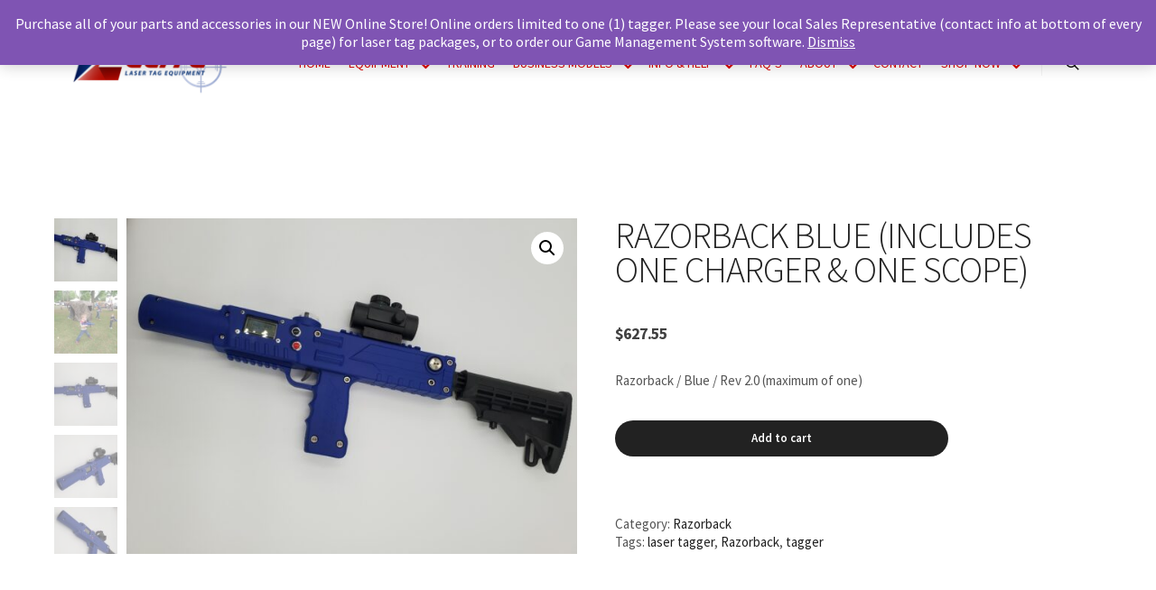

--- FILE ---
content_type: text/html; charset=UTF-8
request_url: https://elasertag.com/product/razorback-blue-includes-one-charger-one-scope/
body_size: 15750
content:
<!DOCTYPE html>
<!--[if IE 9]>    <html class="no-js lt-ie10" dir="ltr" lang="en" prefix="og: https://ogp.me/ns#"> <![endif]-->
<!--[if gt IE 9]><!--> <html class="no-js" dir="ltr" lang="en" prefix="og: https://ogp.me/ns#"> <!--<![endif]-->
<head>

<meta charset="UTF-8" />
<meta name="viewport" content="width=device-width,initial-scale=1" />
<meta http-equiv="X-UA-Compatible" content="IE=edge">
<link rel="profile" href="https://gmpg.org/xfn/11" />
<title>Razorback Blue (includes one charger &amp; one scope) - Elite Laser Tag</title>

		<!-- All in One SEO 4.6.3 - aioseo.com -->
		<meta name="description" content="Razorback / Blue / Rev 2.0 (maximum of one)" />
		<meta name="robots" content="max-image-preview:large" />
		<link rel="canonical" href="https://elasertag.com/product/razorback-blue-includes-one-charger-one-scope/" />
		<meta name="generator" content="All in One SEO (AIOSEO) 4.6.3" />
		<meta property="og:locale" content="en_US" />
		<meta property="og:site_name" content="Elite Laser Tag - Mobile and Fixed Facility Laser Tag Equipment" />
		<meta property="og:type" content="article" />
		<meta property="og:title" content="Razorback Blue (includes one charger &amp; one scope) - Elite Laser Tag" />
		<meta property="og:description" content="Razorback / Blue / Rev 2.0 (maximum of one)" />
		<meta property="og:url" content="https://elasertag.com/product/razorback-blue-includes-one-charger-one-scope/" />
		<meta property="og:image" content="https://elasertag.com/wp-content/uploads/2020/02/cropped-EliteLogo.png" />
		<meta property="og:image:secure_url" content="https://elasertag.com/wp-content/uploads/2020/02/cropped-EliteLogo.png" />
		<meta property="og:image:width" content="250" />
		<meta property="og:image:height" content="93" />
		<meta property="article:published_time" content="2020-02-21T20:36:15+00:00" />
		<meta property="article:modified_time" content="2022-11-09T18:53:08+00:00" />
		<meta name="twitter:card" content="summary_large_image" />
		<meta name="twitter:title" content="Razorback Blue (includes one charger &amp; one scope) - Elite Laser Tag" />
		<meta name="twitter:description" content="Razorback / Blue / Rev 2.0 (maximum of one)" />
		<meta name="twitter:image" content="https://elasertag.com/wp-content/uploads/2020/02/cropped-EliteLogo.png" />
		<script type="application/ld+json" class="aioseo-schema">
			{"@context":"https:\/\/schema.org","@graph":[{"@type":"BreadcrumbList","@id":"https:\/\/elasertag.com\/product\/razorback-blue-includes-one-charger-one-scope\/#breadcrumblist","itemListElement":[{"@type":"ListItem","@id":"https:\/\/elasertag.com\/#listItem","position":1,"name":"Home","item":"https:\/\/elasertag.com\/","nextItem":"https:\/\/elasertag.com\/product\/razorback-blue-includes-one-charger-one-scope\/#listItem"},{"@type":"ListItem","@id":"https:\/\/elasertag.com\/product\/razorback-blue-includes-one-charger-one-scope\/#listItem","position":2,"name":"Razorback Blue (includes one charger & one scope)","previousItem":"https:\/\/elasertag.com\/#listItem"}]},{"@type":"ItemPage","@id":"https:\/\/elasertag.com\/product\/razorback-blue-includes-one-charger-one-scope\/#itempage","url":"https:\/\/elasertag.com\/product\/razorback-blue-includes-one-charger-one-scope\/","name":"Razorback Blue (includes one charger & one scope) - Elite Laser Tag","description":"Razorback \/ Blue \/ Rev 2.0 (maximum of one)","inLanguage":"en","isPartOf":{"@id":"https:\/\/elasertag.com\/#website"},"breadcrumb":{"@id":"https:\/\/elasertag.com\/product\/razorback-blue-includes-one-charger-one-scope\/#breadcrumblist"},"image":{"@type":"ImageObject","url":"https:\/\/elasertag.com\/wp-content\/uploads\/2020\/02\/2021-11-15-17.33.37-scaled.jpg","@id":"https:\/\/elasertag.com\/product\/razorback-blue-includes-one-charger-one-scope\/#mainImage","width":2560,"height":1912},"primaryImageOfPage":{"@id":"https:\/\/elasertag.com\/product\/razorback-blue-includes-one-charger-one-scope\/#mainImage"},"datePublished":"2020-02-21T20:36:15+00:00","dateModified":"2022-11-09T18:53:08+00:00"},{"@type":"Organization","@id":"https:\/\/elasertag.com\/#organization","name":"Elite Laser Tag","url":"https:\/\/elasertag.com\/","logo":{"@type":"ImageObject","url":"https:\/\/elasertag.com\/wp-content\/uploads\/2020\/02\/cropped-EliteLogo.png","@id":"https:\/\/elasertag.com\/product\/razorback-blue-includes-one-charger-one-scope\/#organizationLogo","width":250,"height":93},"image":{"@id":"https:\/\/elasertag.com\/product\/razorback-blue-includes-one-charger-one-scope\/#organizationLogo"}},{"@type":"WebSite","@id":"https:\/\/elasertag.com\/#website","url":"https:\/\/elasertag.com\/","name":"Elite Laser Tag","description":"Mobile and Fixed Facility Laser Tag Equipment","inLanguage":"en","publisher":{"@id":"https:\/\/elasertag.com\/#organization"}}]}
		</script>
		<!-- All in One SEO -->

<script>window._wca = window._wca || [];</script>
<link rel='dns-prefetch' href='//stats.wp.com' />
<link href='https://fonts.gstatic.com' crossorigin rel='preconnect' />
<link rel="alternate" type="application/rss+xml" title="Elite Laser Tag &raquo; Feed" href="https://elasertag.com/feed/" />
<script type="text/javascript">
/* <![CDATA[ */
window._wpemojiSettings = {"baseUrl":"https:\/\/s.w.org\/images\/core\/emoji\/15.0.3\/72x72\/","ext":".png","svgUrl":"https:\/\/s.w.org\/images\/core\/emoji\/15.0.3\/svg\/","svgExt":".svg","source":{"concatemoji":"https:\/\/elasertag.com\/wp-includes\/js\/wp-emoji-release.min.js?ver=6.5.7"}};
/*! This file is auto-generated */
!function(i,n){var o,s,e;function c(e){try{var t={supportTests:e,timestamp:(new Date).valueOf()};sessionStorage.setItem(o,JSON.stringify(t))}catch(e){}}function p(e,t,n){e.clearRect(0,0,e.canvas.width,e.canvas.height),e.fillText(t,0,0);var t=new Uint32Array(e.getImageData(0,0,e.canvas.width,e.canvas.height).data),r=(e.clearRect(0,0,e.canvas.width,e.canvas.height),e.fillText(n,0,0),new Uint32Array(e.getImageData(0,0,e.canvas.width,e.canvas.height).data));return t.every(function(e,t){return e===r[t]})}function u(e,t,n){switch(t){case"flag":return n(e,"\ud83c\udff3\ufe0f\u200d\u26a7\ufe0f","\ud83c\udff3\ufe0f\u200b\u26a7\ufe0f")?!1:!n(e,"\ud83c\uddfa\ud83c\uddf3","\ud83c\uddfa\u200b\ud83c\uddf3")&&!n(e,"\ud83c\udff4\udb40\udc67\udb40\udc62\udb40\udc65\udb40\udc6e\udb40\udc67\udb40\udc7f","\ud83c\udff4\u200b\udb40\udc67\u200b\udb40\udc62\u200b\udb40\udc65\u200b\udb40\udc6e\u200b\udb40\udc67\u200b\udb40\udc7f");case"emoji":return!n(e,"\ud83d\udc26\u200d\u2b1b","\ud83d\udc26\u200b\u2b1b")}return!1}function f(e,t,n){var r="undefined"!=typeof WorkerGlobalScope&&self instanceof WorkerGlobalScope?new OffscreenCanvas(300,150):i.createElement("canvas"),a=r.getContext("2d",{willReadFrequently:!0}),o=(a.textBaseline="top",a.font="600 32px Arial",{});return e.forEach(function(e){o[e]=t(a,e,n)}),o}function t(e){var t=i.createElement("script");t.src=e,t.defer=!0,i.head.appendChild(t)}"undefined"!=typeof Promise&&(o="wpEmojiSettingsSupports",s=["flag","emoji"],n.supports={everything:!0,everythingExceptFlag:!0},e=new Promise(function(e){i.addEventListener("DOMContentLoaded",e,{once:!0})}),new Promise(function(t){var n=function(){try{var e=JSON.parse(sessionStorage.getItem(o));if("object"==typeof e&&"number"==typeof e.timestamp&&(new Date).valueOf()<e.timestamp+604800&&"object"==typeof e.supportTests)return e.supportTests}catch(e){}return null}();if(!n){if("undefined"!=typeof Worker&&"undefined"!=typeof OffscreenCanvas&&"undefined"!=typeof URL&&URL.createObjectURL&&"undefined"!=typeof Blob)try{var e="postMessage("+f.toString()+"("+[JSON.stringify(s),u.toString(),p.toString()].join(",")+"));",r=new Blob([e],{type:"text/javascript"}),a=new Worker(URL.createObjectURL(r),{name:"wpTestEmojiSupports"});return void(a.onmessage=function(e){c(n=e.data),a.terminate(),t(n)})}catch(e){}c(n=f(s,u,p))}t(n)}).then(function(e){for(var t in e)n.supports[t]=e[t],n.supports.everything=n.supports.everything&&n.supports[t],"flag"!==t&&(n.supports.everythingExceptFlag=n.supports.everythingExceptFlag&&n.supports[t]);n.supports.everythingExceptFlag=n.supports.everythingExceptFlag&&!n.supports.flag,n.DOMReady=!1,n.readyCallback=function(){n.DOMReady=!0}}).then(function(){return e}).then(function(){var e;n.supports.everything||(n.readyCallback(),(e=n.source||{}).concatemoji?t(e.concatemoji):e.wpemoji&&e.twemoji&&(t(e.twemoji),t(e.wpemoji)))}))}((window,document),window._wpemojiSettings);
/* ]]> */
</script>
<style id='wp-emoji-styles-inline-css' type='text/css'>

	img.wp-smiley, img.emoji {
		display: inline !important;
		border: none !important;
		box-shadow: none !important;
		height: 1em !important;
		width: 1em !important;
		margin: 0 0.07em !important;
		vertical-align: -0.1em !important;
		background: none !important;
		padding: 0 !important;
	}
</style>
<link rel='stylesheet' id='mediaelement-css' href='https://elasertag.com/wp-includes/js/mediaelement/mediaelementplayer-legacy.min.css?ver=4.2.17' type='text/css' media='all' />
<link rel='stylesheet' id='wp-mediaelement-css' href='https://elasertag.com/wp-includes/js/mediaelement/wp-mediaelement.min.css?ver=6.5.7' type='text/css' media='all' />
<style id='jetpack-sharing-buttons-style-inline-css' type='text/css'>
.jetpack-sharing-buttons__services-list{display:flex;flex-direction:row;flex-wrap:wrap;gap:0;list-style-type:none;margin:5px;padding:0}.jetpack-sharing-buttons__services-list.has-small-icon-size{font-size:12px}.jetpack-sharing-buttons__services-list.has-normal-icon-size{font-size:16px}.jetpack-sharing-buttons__services-list.has-large-icon-size{font-size:24px}.jetpack-sharing-buttons__services-list.has-huge-icon-size{font-size:36px}@media print{.jetpack-sharing-buttons__services-list{display:none!important}}.editor-styles-wrapper .wp-block-jetpack-sharing-buttons{gap:0;padding-inline-start:0}ul.jetpack-sharing-buttons__services-list.has-background{padding:1.25em 2.375em}
</style>
<link rel='stylesheet' id='helpie-faq-bundle-styles-css' href='https://elasertag.com/wp-content/plugins/helpie-faq/assets/bundles/main.app.css?ver=1.24' type='text/css' media='all' />
<link rel='stylesheet' id='SFSImainCss-css' href='https://elasertag.com/wp-content/plugins/ultimate-social-media-icons/css/sfsi-style.css?ver=2.9.1' type='text/css' media='all' />
<link rel='stylesheet' id='disable_sfsi-css' href='https://elasertag.com/wp-content/plugins/ultimate-social-media-icons/css/disable_sfsi.css?ver=6.5.7' type='text/css' media='all' />
<link rel='stylesheet' id='photoswipe-css' href='https://elasertag.com/wp-content/plugins/woocommerce/assets/css/photoswipe/photoswipe.min.css?ver=8.9.1' type='text/css' media='all' />
<link rel='stylesheet' id='photoswipe-default-skin-css' href='https://elasertag.com/wp-content/plugins/woocommerce/assets/css/photoswipe/default-skin/default-skin.min.css?ver=8.9.1' type='text/css' media='all' />
<link rel='stylesheet' id='woocommerce-layout-css' href='https://elasertag.com/wp-content/plugins/woocommerce/assets/css/woocommerce-layout.css?ver=8.9.1' type='text/css' media='all' />
<style id='woocommerce-layout-inline-css' type='text/css'>

	.infinite-scroll .woocommerce-pagination {
		display: none;
	}
</style>
<link rel='stylesheet' id='woocommerce-smallscreen-css' href='https://elasertag.com/wp-content/plugins/woocommerce/assets/css/woocommerce-smallscreen.css?ver=8.9.1' type='text/css' media='only screen and (max-width: 768px)' />
<link rel='stylesheet' id='woocommerce-general-css' href='https://elasertag.com/wp-content/plugins/woocommerce/assets/css/woocommerce.css?ver=8.9.1' type='text/css' media='all' />
<style id='woocommerce-inline-inline-css' type='text/css'>
.woocommerce form .form-row .required { visibility: visible; }
</style>
<link rel='stylesheet' id='wc-gateway-ppec-frontend-css' href='https://elasertag.com/wp-content/plugins/woocommerce-gateway-paypal-express-checkout/assets/css/wc-gateway-ppec-frontend.css?ver=2.1.3' type='text/css' media='all' />
<link rel='stylesheet' id='font-awesome-css' href='https://elasertag.com/wp-content/plugins/elementor/assets/lib/font-awesome/css/font-awesome.min.css?ver=4.7.0' type='text/css' media='all' />
<link rel='stylesheet' id='a13-icomoon-css' href='https://elasertag.com/wp-content/themes/rife-free/css/icomoon.css?ver=2.4.21' type='text/css' media='all' />
<link rel='stylesheet' id='a13-main-style-css' href='https://elasertag.com/wp-content/themes/rife-free/style.css?ver=2.4.21' type='text/css' media='all' />
<link rel='stylesheet' id='apollo13framework-woocommerce-css' href='https://elasertag.com/wp-content/themes/rife-free/css/woocommerce.css?ver=2.4.21' type='text/css' media='all' />
<link rel='stylesheet' id='jquery-lightgallery-css' href='https://elasertag.com/wp-content/themes/rife-free/js/light-gallery/css/lightgallery.min.css?ver=1.9.0' type='text/css' media='all' />
<link rel='stylesheet' id='a13-user-css-css' href='https://elasertag.com/wp-content/uploads/apollo13_framework_files/css/user.css?ver=2.4.21_1744663158' type='text/css' media='all' />
<link rel='stylesheet' id='font-awesome-5-all-css' href='https://elasertag.com/wp-content/plugins/elementor/assets/lib/font-awesome/css/all.min.css?ver=3.21.8' type='text/css' media='all' />
<link rel='stylesheet' id='font-awesome-4-shim-css' href='https://elasertag.com/wp-content/plugins/elementor/assets/lib/font-awesome/css/v4-shims.min.css?ver=3.21.8' type='text/css' media='all' />
<script type="text/javascript" id="jquery-core-js-extra">
/* <![CDATA[ */
var pp = {"ajax_url":"https:\/\/elasertag.com\/wp-admin\/admin-ajax.php"};
/* ]]> */
</script>
<script type="text/javascript" src="https://elasertag.com/wp-includes/js/jquery/jquery.min.js?ver=3.7.1" id="jquery-core-js"></script>
<script type="text/javascript" src="https://elasertag.com/wp-includes/js/jquery/jquery-migrate.min.js?ver=3.4.1" id="jquery-migrate-js"></script>
<script type="text/javascript" src="https://elasertag.com/wp-content/plugins/woocommerce/assets/js/jquery-blockui/jquery.blockUI.min.js?ver=2.7.0-wc.8.9.1" id="jquery-blockui-js" defer="defer" data-wp-strategy="defer"></script>
<script type="text/javascript" id="wc-add-to-cart-js-extra">
/* <![CDATA[ */
var wc_add_to_cart_params = {"ajax_url":"\/wp-admin\/admin-ajax.php","wc_ajax_url":"\/?wc-ajax=%%endpoint%%","i18n_view_cart":"View cart","cart_url":"https:\/\/elasertag.com\/cart\/","is_cart":"","cart_redirect_after_add":"no"};
/* ]]> */
</script>
<script type="text/javascript" src="https://elasertag.com/wp-content/plugins/woocommerce/assets/js/frontend/add-to-cart.min.js?ver=8.9.1" id="wc-add-to-cart-js" defer="defer" data-wp-strategy="defer"></script>
<script type="text/javascript" src="https://elasertag.com/wp-content/plugins/woocommerce/assets/js/zoom/jquery.zoom.min.js?ver=1.7.21-wc.8.9.1" id="zoom-js" defer="defer" data-wp-strategy="defer"></script>
<script type="text/javascript" src="https://elasertag.com/wp-content/plugins/woocommerce/assets/js/flexslider/jquery.flexslider.min.js?ver=2.7.2-wc.8.9.1" id="flexslider-js" defer="defer" data-wp-strategy="defer"></script>
<script type="text/javascript" src="https://elasertag.com/wp-content/plugins/woocommerce/assets/js/photoswipe/photoswipe.min.js?ver=4.1.1-wc.8.9.1" id="photoswipe-js" defer="defer" data-wp-strategy="defer"></script>
<script type="text/javascript" src="https://elasertag.com/wp-content/plugins/woocommerce/assets/js/photoswipe/photoswipe-ui-default.min.js?ver=4.1.1-wc.8.9.1" id="photoswipe-ui-default-js" defer="defer" data-wp-strategy="defer"></script>
<script type="text/javascript" id="wc-single-product-js-extra">
/* <![CDATA[ */
var wc_single_product_params = {"i18n_required_rating_text":"Please select a rating","review_rating_required":"yes","flexslider":{"rtl":false,"animation":"slide","smoothHeight":true,"directionNav":false,"controlNav":"thumbnails","slideshow":false,"animationSpeed":500,"animationLoop":false,"allowOneSlide":false},"zoom_enabled":"1","zoom_options":[],"photoswipe_enabled":"1","photoswipe_options":{"shareEl":false,"closeOnScroll":false,"history":false,"hideAnimationDuration":0,"showAnimationDuration":0},"flexslider_enabled":"1"};
/* ]]> */
</script>
<script type="text/javascript" src="https://elasertag.com/wp-content/plugins/woocommerce/assets/js/frontend/single-product.min.js?ver=8.9.1" id="wc-single-product-js" defer="defer" data-wp-strategy="defer"></script>
<script type="text/javascript" src="https://elasertag.com/wp-content/plugins/woocommerce/assets/js/js-cookie/js.cookie.min.js?ver=2.1.4-wc.8.9.1" id="js-cookie-js" defer="defer" data-wp-strategy="defer"></script>
<script type="text/javascript" id="woocommerce-js-extra">
/* <![CDATA[ */
var woocommerce_params = {"ajax_url":"\/wp-admin\/admin-ajax.php","wc_ajax_url":"\/?wc-ajax=%%endpoint%%"};
/* ]]> */
</script>
<script type="text/javascript" src="https://elasertag.com/wp-content/plugins/woocommerce/assets/js/frontend/woocommerce.min.js?ver=8.9.1" id="woocommerce-js" defer="defer" data-wp-strategy="defer"></script>
<script type="text/javascript" src="https://stats.wp.com/s-202604.js" id="woocommerce-analytics-js" defer="defer" data-wp-strategy="defer"></script>
<script type="text/javascript" src="https://elasertag.com/wp-content/plugins/elementor/assets/lib/font-awesome/js/v4-shims.min.js?ver=3.21.8" id="font-awesome-4-shim-js"></script>
<link rel="https://api.w.org/" href="https://elasertag.com/wp-json/" /><link rel="alternate" type="application/json" href="https://elasertag.com/wp-json/wp/v2/product/11870" /><link rel="EditURI" type="application/rsd+xml" title="RSD" href="https://elasertag.com/xmlrpc.php?rsd" />
<meta name="generator" content="WordPress 6.5.7" />
<meta name="generator" content="WooCommerce 8.9.1" />
<link rel='shortlink' href='https://elasertag.com/?p=11870' />
<link rel="alternate" type="application/json+oembed" href="https://elasertag.com/wp-json/oembed/1.0/embed?url=https%3A%2F%2Felasertag.com%2Fproduct%2Frazorback-blue-includes-one-charger-one-scope%2F" />
<link rel="alternate" type="text/xml+oembed" href="https://elasertag.com/wp-json/oembed/1.0/embed?url=https%3A%2F%2Felasertag.com%2Fproduct%2Frazorback-blue-includes-one-charger-one-scope%2F&#038;format=xml" />
<meta name="follow.[base64]" content="AqLNBremZPzzUT3DCJv4"/>	<style>img#wpstats{display:none}</style>
				<script>
			( function() {
				window.onpageshow = function( event ) {
					// Defined window.wpforms means that a form exists on a page.
					// If so and back/forward button has been clicked,
					// force reload a page to prevent the submit button state stuck.
					if ( typeof window.wpforms !== 'undefined' && event.persisted ) {
						window.location.reload();
					}
				};
			}() );
		</script>
		<script type="text/javascript">
// <![CDATA[
(function(){
    var docElement = document.documentElement,
        className = docElement.className;
    // Change `no-js` to `js`
    var reJS = new RegExp('(^|\\s)no-js( |\\s|$)');
    //space as literal in second capturing group cause there is strange situation when \s is not catched on load when other plugins add their own classes
    className = className.replace(reJS, '$1js$2');
    docElement.className = className;
})();
// ]]>
</script><script type="text/javascript">
// <![CDATA[
WebFontConfig = {
    google: {"families":["Source Sans Pro:300,400,600,700,800","Source Sans Pro:300,400,600,700,800","Source Sans Pro:300,400,600,700,800","Source Sans Pro:300,400,600,700,800"]},
    active: function () {
        //tell listeners that fonts are loaded
        if (window.jQuery) {
            jQuery(document.body).trigger('webfontsloaded');
        }
    }
};
(function (d) {
    var wf = d.createElement('script'), s = d.scripts[0];
    wf.src = 'https://elasertag.com/wp-content/themes/rife-free/js/webfontloader.min.js';
    wf.type = 'text/javascript';
    wf.async = 'true';
    s.parentNode.insertBefore(wf, s);
})(document);
// ]]>
</script>	<noscript><style>.woocommerce-product-gallery{ opacity: 1 !important; }</style></noscript>
	<meta name="generator" content="Elementor 3.21.8; features: e_optimized_assets_loading, additional_custom_breakpoints; settings: css_print_method-external, google_font-enabled, font_display-auto">
<style type="text/css">.helpie-faq.accordions .helpie-mark{background-color:#ff0!important}.helpie-faq.accordions .helpie-mark{color:#000!important}.helpie-faq.accordions.custom-styles .accordion .accordion__item .accordion__header{padding-top:15px;padding-right:15px;padding-bottom:15px;padding-left:15px;}.helpie-faq.accordions.custom-styles .accordion .accordion__item .accordion__body{padding-top:15px;padding-right:15px;padding-bottom:0px;padding-left:15px;}.helpie-faq.accordions.custom-styles .accordion .accordion__item{border-top-width:0px;border-right-width:0px;border-bottom-width:1px;border-left-width:0px;border-color:#f2f2f2;border-style:solid;}.helpie-faq.custom-styles .accordion .accordion__item{margin-top:0px;margin-right:0px;margin-bottom:0px;margin-left:0px;}.helpie-faq.custom-styles .accordion__item .accordion__header .accordion__toggle .accordion__toggle-icons{color:#44596B!important}.helpie-faq.custom-styles .accordion__header:after,.helpie-faq.custom-styles .accordion__header:before{background-color:#44596B!important}.helpie-faq-form__toggle{padding-top:15px!important;padding-right:15px!important;padding-bottom:15px!important;padding-left:15px!important;}.helpie-faq-form__submit{padding-top:15px!important;padding-right:15px!important;padding-bottom:15px!important;padding-left:15px!important;}</style><link rel="icon" href="https://elasertag.com/wp-content/uploads/2020/02/cropped-elite-icon-32x32.jpg" sizes="32x32" />
<link rel="icon" href="https://elasertag.com/wp-content/uploads/2020/02/cropped-elite-icon-192x192.jpg" sizes="192x192" />
<link rel="apple-touch-icon" href="https://elasertag.com/wp-content/uploads/2020/02/cropped-elite-icon-180x180.jpg" />
<meta name="msapplication-TileImage" content="https://elasertag.com/wp-content/uploads/2020/02/cropped-elite-icon-270x270.jpg" />
		<style type="text/css" id="wp-custom-css">
			/* focus ring on submenu opening icons */
.top-menu i.sub-mark:focus {
    outline: none;
}
/* focus ring on menu items */
.top-menu > li > a:focus, .top-menu > li > span.title:focus {
    outline: none;
}		</style>
		</head>

<body data-rsssl=1 id="top" class="product-template-default single single-product postid-11870 wp-custom-logo theme-rife-free sfsi_actvite_theme_cute woocommerce woocommerce-page woocommerce-demo-store woocommerce-no-js header-horizontal site-layout-full elementor-default elementor-kit-12135" itemtype="https://schema.org/WebPage" itemscope>
<div class="whole-layout">
<div id="preloader" class="arcs onReady">
    <div class="preload-content">
        <div class="preloader-animation">				<div class="arc">
					<div class="arc-cube"></div>
				</div>
				</div>
        <a class="skip-preloader a13icon-cross" href="#"></a>
    </div>
</div>
                <div class="page-background to-move"></div>
        <header id="header" class="to-move a13-horizontal header-type-one_line a13-normal-variant header-variant-one_line narrow tools-icons-1 sticky-no-hiding" itemtype="https://schema.org/WPHeader" itemscope>
	<div class="head">
		<div class="logo-container" itemtype="https://schema.org/Organization" itemscope><a class="logo normal-logo image-logo" href="https://elasertag.com/" title="Elite Laser Tag" rel="home" itemprop="url"><img fetchpriority="high" src="https://elasertag.com/wp-content/uploads/2020/02/elite-logo-boxed.png" alt="Elite Laser Tag" width="422" height="215" itemprop="logo" /></a></div>
		<nav id="access" class="navigation-bar" itemtype="https://schema.org/SiteNavigationElement" itemscope><!-- this element is need in HTML even if menu is disabled -->
							<div class="menu-container"><ul id="menu-menu1" class="top-menu with-effect menu--ferdinand opener-icons-on"><li id="menu-item-11995" class="menu-item menu-item-type-post_type menu-item-object-page menu-item-home menu-item-11995 normal-menu"><a href="https://elasertag.com/"><span><em>Home</em></span></a></li>
<li id="menu-item-50" class="menu-item menu-item-type-custom menu-item-object-custom menu-item-has-children menu-parent-item menu-item-50 normal-menu"><span class="title" tabindex="0"><span><em>Equipment</em></span></span><i tabindex="0" class="fa sub-mark fa-angle-double-down"></i>
<ul class="sub-menu">
	<li id="menu-item-51" class="menu-item menu-item-type-custom menu-item-object-custom menu-item-has-children menu-parent-item menu-item-51"><span class="title" tabindex="0"><span>Hardware</span></span><i tabindex="0" class="fa sub-mark fa-angle-right"></i>
	<ul class="sub-menu">
		<li id="menu-item-12343" class="menu-item menu-item-type-custom menu-item-object-custom menu-item-has-children menu-parent-item menu-item-12343"><span class="title" tabindex="0"><span>TAGGERS</span></span><i tabindex="0" class="fa sub-mark fa-angle-right"></i>
		<ul class="sub-menu">
			<li id="menu-item-42" class="menu-item menu-item-type-post_type menu-item-object-page menu-item-42"><a href="https://elasertag.com/razorback-taggers/"><span>Razorback Taggers</span></a></li>
			<li id="menu-item-41" class="menu-item menu-item-type-post_type menu-item-object-page menu-item-41"><a href="https://elasertag.com/nighthawk-taggers/"><span>Nighthawk Taggers</span></a></li>
		</ul>
</li>
		<li id="menu-item-12342" class="menu-item menu-item-type-custom menu-item-object-custom menu-item-has-children menu-parent-item menu-item-12342"><span class="title" tabindex="0"><span>PROPS</span></span><i tabindex="0" class="fa sub-mark fa-angle-right"></i>
		<ul class="sub-menu">
			<li id="menu-item-46" class="menu-item menu-item-type-post_type menu-item-object-page menu-item-46"><a href="https://elasertag.com/the-game-box/"><span>The Game Box</span></a></li>
			<li id="menu-item-12354" class="menu-item menu-item-type-post_type menu-item-object-page menu-item-12354"><a href="https://elasertag.com/domination-box/"><span>Domination Box</span></a></li>
			<li id="menu-item-12355" class="menu-item menu-item-type-post_type menu-item-object-page menu-item-12355"><a href="https://elasertag.com/delta-box/"><span>Delta Box</span></a></li>
			<li id="menu-item-12359" class="menu-item menu-item-type-post_type menu-item-object-page menu-item-12359"><a href="https://elasertag.com/target-box/"><span>Target Box</span></a></li>
			<li id="menu-item-12438" class="menu-item menu-item-type-post_type menu-item-object-page menu-item-12438"><a href="https://elasertag.com/zombie-box/"><span>Zombie Box</span></a></li>
		</ul>
</li>
	</ul>
</li>
	<li id="menu-item-52" class="menu-item menu-item-type-custom menu-item-object-custom menu-item-has-children menu-parent-item menu-item-52"><span class="title" tabindex="0"><span>Software</span></span><i tabindex="0" class="fa sub-mark fa-angle-right"></i>
	<ul class="sub-menu">
		<li id="menu-item-44" class="menu-item menu-item-type-post_type menu-item-object-page menu-item-44"><a href="https://elasertag.com/revolution-laser-tag-software/"><span>Revolution Laser Tag Software</span></a></li>
	</ul>
</li>
</ul>
</li>
<li id="menu-item-47" class="menu-item menu-item-type-post_type menu-item-object-page menu-item-47 normal-menu"><a href="https://elasertag.com/training/"><span><em>Training</em></span></a></li>
<li id="menu-item-53" class="menu-item menu-item-type-custom menu-item-object-custom menu-item-has-children menu-parent-item menu-item-53 normal-menu"><span class="title" tabindex="0"><span><em>Business Models</em></span></span><i tabindex="0" class="fa sub-mark fa-angle-double-down"></i>
<ul class="sub-menu">
	<li id="menu-item-39" class="menu-item menu-item-type-post_type menu-item-object-page menu-item-39"><a href="https://elasertag.com/mobile-laser-tag-business/"><span>Mobile Laser Tag Business</span></a></li>
	<li id="menu-item-37" class="menu-item menu-item-type-post_type menu-item-object-page menu-item-37"><a href="https://elasertag.com/fixed-facility-laser-tag-business/"><span>Fixed Facility Laser Tag Business</span></a></li>
	<li id="menu-item-12376" class="menu-item menu-item-type-post_type menu-item-object-page menu-item-12376"><a href="https://elasertag.com/gallery/"><span>Gallery</span></a></li>
</ul>
</li>
<li id="menu-item-54" class="menu-item menu-item-type-custom menu-item-object-custom menu-item-has-children menu-parent-item menu-item-54 normal-menu"><span class="title" tabindex="0"><span><em>Info &#038; Help</em></span></span><i tabindex="0" class="fa sub-mark fa-angle-double-down"></i>
<ul class="sub-menu">
	<li id="menu-item-55" class="menu-item menu-item-type-custom menu-item-object-custom menu-item-has-children menu-parent-item menu-item-55"><span class="title" tabindex="0"><span>Business Advice</span></span><i tabindex="0" class="fa sub-mark fa-angle-right"></i>
	<ul class="sub-menu">
		<li id="menu-item-48" class="menu-item menu-item-type-post_type menu-item-object-page menu-item-48"><a href="https://elasertag.com/what-is-mobile-laser-tag/"><span>What is Mobile Laser Tag?</span></a></li>
		<li id="menu-item-40" class="menu-item menu-item-type-post_type menu-item-object-page menu-item-40"><a href="https://elasertag.com/mobile-laser-tag-business-2/"><span>Starting A Mobile Laser Tag Business</span></a></li>
	</ul>
</li>
	<li id="menu-item-43" class="menu-item menu-item-type-post_type menu-item-object-page menu-item-43"><a href="https://elasertag.com/repair-information/"><span>Repair Information</span></a></li>
	<li id="menu-item-12016" class="menu-item menu-item-type-post_type menu-item-object-page menu-item-12016"><a href="https://elasertag.com/helpful-videos/"><span>Helpful Videos</span></a></li>
</ul>
</li>
<li id="menu-item-36" class="menu-item menu-item-type-post_type menu-item-object-page menu-item-36 normal-menu"><a href="https://elasertag.com/faqs/"><span><em>FAQ&#8217;s</em></span></a></li>
<li id="menu-item-56" class="menu-item menu-item-type-custom menu-item-object-custom menu-item-has-children menu-parent-item menu-item-56 normal-menu"><span class="title" tabindex="0"><span><em>About</em></span></span><i tabindex="0" class="fa sub-mark fa-angle-double-down"></i>
<ul class="sub-menu">
	<li id="menu-item-35" class="menu-item menu-item-type-post_type menu-item-object-page menu-item-35"><a href="https://elasertag.com/about-elite-laser-tag/"><span>About Elite Laser Tag</span></a></li>
	<li id="menu-item-49" class="menu-item menu-item-type-post_type menu-item-object-page menu-item-49"><a href="https://elasertag.com/why-elite/"><span>Why Elite?</span></a></li>
</ul>
</li>
<li id="menu-item-11645" class="menu-item menu-item-type-post_type menu-item-object-page menu-item-11645 normal-menu"><a href="https://elasertag.com/contact/"><span><em>Contact</em></span></a></li>
<li id="menu-item-11839" class="menu-item menu-item-type-post_type menu-item-object-page menu-item-has-children current_page_parent menu-parent-item menu-item-11839 normal-menu"><a href="https://elasertag.com/shop/"><span><em>Shop Now</em></span></a><i tabindex="0" class="fa sub-mark fa-angle-double-down"></i>
<ul class="sub-menu">
	<li id="menu-item-12034" class="menu-item menu-item-type-taxonomy menu-item-object-product_cat current-product-ancestor current-menu-parent current-product-parent menu-item-12034"><a href="https://elasertag.com/product-category/laser-taggers/razorback/"><span>Razorback</span></a></li>
	<li id="menu-item-12021" class="menu-item menu-item-type-taxonomy menu-item-object-product_cat menu-item-12021"><a href="https://elasertag.com/product-category/acc/"><span>Accessories</span></a></li>
	<li id="menu-item-12029" class="menu-item menu-item-type-taxonomy menu-item-object-product_cat menu-item-12029"><a href="https://elasertag.com/product-category/prop/"><span>Props</span></a></li>
	<li id="menu-item-12033" class="menu-item menu-item-type-taxonomy menu-item-object-product_cat menu-item-12033"><a href="https://elasertag.com/product-category/software/"><span>Software</span></a></li>
	<li id="menu-item-12027" class="menu-item menu-item-type-taxonomy menu-item-object-product_cat menu-item-12027"><a href="https://elasertag.com/product-category/parts-repair/hardware/"><span>Tagger Parts &#038; Hardware</span></a></li>
	<li id="menu-item-12031" class="menu-item menu-item-type-taxonomy menu-item-object-product_cat menu-item-12031"><a href="https://elasertag.com/product-category/parts-repair/kit/"><span>Repair Kits (Nuts &amp; Bolts/Basic/Premium/Upgrade Kit)</span></a></li>
	<li id="menu-item-12023" class="menu-item menu-item-type-taxonomy menu-item-object-product_cat menu-item-12023"><a href="https://elasertag.com/product-category/parts-repair/battery/"><span>Battery</span></a></li>
	<li id="menu-item-12024" class="menu-item menu-item-type-taxonomy menu-item-object-product_cat menu-item-12024"><a href="https://elasertag.com/product-category/parts-repair/board/"><span>Board</span></a></li>
	<li id="menu-item-12025" class="menu-item menu-item-type-taxonomy menu-item-object-product_cat menu-item-12025"><a href="https://elasertag.com/product-category/parts-repair/board-hardware/"><span>Board Hardware</span></a></li>
	<li id="menu-item-12030" class="menu-item menu-item-type-taxonomy menu-item-object-product_cat menu-item-12030"><a href="https://elasertag.com/product-category/parts-repair/radio/"><span>Radio Parts</span></a></li>
	<li id="menu-item-12026" class="menu-item menu-item-type-taxonomy menu-item-object-product_cat menu-item-12026"><a href="https://elasertag.com/product-category/parts-repair/elec-hardware/"><span>Electronic Hardware</span></a></li>
	<li id="menu-item-12028" class="menu-item menu-item-type-taxonomy menu-item-object-product_cat menu-item-12028"><a href="https://elasertag.com/product-category/parts-repair/shell/nighthawk-lens/"><span>Nighthawk Lens</span></a></li>
	<li id="menu-item-12032" class="menu-item menu-item-type-taxonomy menu-item-object-product_cat menu-item-12032"><a href="https://elasertag.com/product-category/parts-repair/shell/"><span>Shell Sensor/Lens</span></a></li>
	<li id="menu-item-12035" class="menu-item menu-item-type-taxonomy menu-item-object-product_cat menu-item-12035"><a href="https://elasertag.com/product-category/parts-repair/wire/"><span>Wires &#038; Cables</span></a></li>
</ul>
</li>
</ul></div>					</nav>
		<!-- #access -->
		<div id="header-tools" class=" icons-1"><button id="search-button" class="a13icon-search tool" title="Search"><span class="screen-reader-text">Search</span></button><button id="mobile-menu-opener" class="a13icon-menu tool" title="Main menu"><span class="screen-reader-text">Main menu</span></button></div>			</div>
	<div class="search-container"><div class="search"><span class="a13icon-search"></span>
                <form class="search-form" role="search" method="get" action="https://elasertag.com/" >
                    <fieldset class="semantic">
                        <input placeholder="Search &hellip;" type="search" name="s" id="s1" data-swplive="true" value="" />
                        <input type="submit" id="searchsubmit1" title="Search" value="Search" />
                        
                        
                    </fieldset>
                </form><span class="a13icon-cross close"></span></div></div></header>
    <div id="mid" class="to-move layout-full_fixed layout-no-edge layout-fixed no-sidebars">
		    <article id="content" class="clearfix">
	        <div class="content-limiter">
	            <div id="col-mask">
	                <div class="content-box theme-thumbs">
	                    <div class="formatter">
        
					
			<div class="woocommerce-notices-wrapper"></div><div id="product-11870" class="product type-product post-11870 status-publish first instock product_cat-razorback product_tag-laser-tagger product_tag-razorback product_tag-tagger has-post-thumbnail sold-individually purchasable product-type-simple">

	<div class="woocommerce-product-gallery woocommerce-product-gallery--with-images woocommerce-product-gallery--columns-1 images has-thumbnails" data-columns="1" style="opacity: 0; transition: opacity .25s ease-in-out;">
	<div class="woocommerce-product-gallery__wrapper">
		<div data-thumb="https://elasertag.com/wp-content/uploads/2020/02/2021-11-15-17.33.37-100x100.jpg" data-thumb-alt="" class="woocommerce-product-gallery__image"><a href="https://elasertag.com/wp-content/uploads/2020/02/2021-11-15-17.33.37-scaled.jpg"><img width="600" height="448" src="https://elasertag.com/wp-content/uploads/2020/02/2021-11-15-17.33.37-600x448.jpg" class="wp-post-image" alt="" title="2021-11-15 17.33.37" data-caption="" data-src="https://elasertag.com/wp-content/uploads/2020/02/2021-11-15-17.33.37-scaled.jpg" data-large_image="https://elasertag.com/wp-content/uploads/2020/02/2021-11-15-17.33.37-scaled.jpg" data-large_image_width="2560" data-large_image_height="1912" decoding="async" srcset="https://elasertag.com/wp-content/uploads/2020/02/2021-11-15-17.33.37-600x448.jpg 600w, https://elasertag.com/wp-content/uploads/2020/02/2021-11-15-17.33.37-300x224.jpg 300w, https://elasertag.com/wp-content/uploads/2020/02/2021-11-15-17.33.37-1024x765.jpg 1024w, https://elasertag.com/wp-content/uploads/2020/02/2021-11-15-17.33.37-768x574.jpg 768w, https://elasertag.com/wp-content/uploads/2020/02/2021-11-15-17.33.37-1536x1147.jpg 1536w, https://elasertag.com/wp-content/uploads/2020/02/2021-11-15-17.33.37-2048x1530.jpg 2048w" sizes="(max-width: 600px) 100vw, 600px" /></a></div><div data-thumb="https://elasertag.com/wp-content/uploads/2020/02/Moms-play-too-100x100.jpg" data-thumb-alt="" class="woocommerce-product-gallery__image"><a href="https://elasertag.com/wp-content/uploads/2020/02/Moms-play-too.jpg"><img width="600" height="450" src="https://elasertag.com/wp-content/uploads/2020/02/Moms-play-too-600x450.jpg" class="" alt="" title="Moms play too" data-caption="" data-src="https://elasertag.com/wp-content/uploads/2020/02/Moms-play-too.jpg" data-large_image="https://elasertag.com/wp-content/uploads/2020/02/Moms-play-too.jpg" data-large_image_width="1080" data-large_image_height="810" decoding="async" srcset="https://elasertag.com/wp-content/uploads/2020/02/Moms-play-too-600x450.jpg 600w, https://elasertag.com/wp-content/uploads/2020/02/Moms-play-too-300x225.jpg 300w, https://elasertag.com/wp-content/uploads/2020/02/Moms-play-too-1024x768.jpg 1024w, https://elasertag.com/wp-content/uploads/2020/02/Moms-play-too-768x576.jpg 768w, https://elasertag.com/wp-content/uploads/2020/02/Moms-play-too.jpg 1080w" sizes="(max-width: 600px) 100vw, 600px" /></a></div><div data-thumb="https://elasertag.com/wp-content/uploads/2020/02/2021-11-15-17.33.31-100x100.jpg" data-thumb-alt="" class="woocommerce-product-gallery__image"><a href="https://elasertag.com/wp-content/uploads/2020/02/2021-11-15-17.33.31-scaled.jpg"><img loading="lazy" width="600" height="450" src="https://elasertag.com/wp-content/uploads/2020/02/2021-11-15-17.33.31-600x450.jpg" class="" alt="" title="2021-11-15 17.33.31" data-caption="" data-src="https://elasertag.com/wp-content/uploads/2020/02/2021-11-15-17.33.31-scaled.jpg" data-large_image="https://elasertag.com/wp-content/uploads/2020/02/2021-11-15-17.33.31-scaled.jpg" data-large_image_width="2560" data-large_image_height="1920" decoding="async" srcset="https://elasertag.com/wp-content/uploads/2020/02/2021-11-15-17.33.31-600x450.jpg 600w, https://elasertag.com/wp-content/uploads/2020/02/2021-11-15-17.33.31-300x225.jpg 300w, https://elasertag.com/wp-content/uploads/2020/02/2021-11-15-17.33.31-1024x768.jpg 1024w, https://elasertag.com/wp-content/uploads/2020/02/2021-11-15-17.33.31-768x576.jpg 768w, https://elasertag.com/wp-content/uploads/2020/02/2021-11-15-17.33.31-1536x1152.jpg 1536w, https://elasertag.com/wp-content/uploads/2020/02/2021-11-15-17.33.31-2048x1536.jpg 2048w" sizes="(max-width: 600px) 100vw, 600px" /></a></div><div data-thumb="https://elasertag.com/wp-content/uploads/2020/02/2021-11-15-17.33.25-100x100.jpg" data-thumb-alt="" class="woocommerce-product-gallery__image"><a href="https://elasertag.com/wp-content/uploads/2020/02/2021-11-15-17.33.25-scaled.jpg"><img loading="lazy" width="600" height="450" src="https://elasertag.com/wp-content/uploads/2020/02/2021-11-15-17.33.25-600x450.jpg" class="" alt="" title="2021-11-15 17.33.25" data-caption="" data-src="https://elasertag.com/wp-content/uploads/2020/02/2021-11-15-17.33.25-scaled.jpg" data-large_image="https://elasertag.com/wp-content/uploads/2020/02/2021-11-15-17.33.25-scaled.jpg" data-large_image_width="2560" data-large_image_height="1920" decoding="async" srcset="https://elasertag.com/wp-content/uploads/2020/02/2021-11-15-17.33.25-600x450.jpg 600w, https://elasertag.com/wp-content/uploads/2020/02/2021-11-15-17.33.25-300x225.jpg 300w, https://elasertag.com/wp-content/uploads/2020/02/2021-11-15-17.33.25-1024x768.jpg 1024w, https://elasertag.com/wp-content/uploads/2020/02/2021-11-15-17.33.25-768x576.jpg 768w, https://elasertag.com/wp-content/uploads/2020/02/2021-11-15-17.33.25-1536x1152.jpg 1536w, https://elasertag.com/wp-content/uploads/2020/02/2021-11-15-17.33.25-2048x1536.jpg 2048w" sizes="(max-width: 600px) 100vw, 600px" /></a></div><div data-thumb="https://elasertag.com/wp-content/uploads/2020/02/2021-11-15-17.33.21-100x100.jpg" data-thumb-alt="" class="woocommerce-product-gallery__image"><a href="https://elasertag.com/wp-content/uploads/2020/02/2021-11-15-17.33.21-scaled.jpg"><img loading="lazy" width="600" height="450" src="https://elasertag.com/wp-content/uploads/2020/02/2021-11-15-17.33.21-600x450.jpg" class="" alt="" title="2021-11-15 17.33.21" data-caption="" data-src="https://elasertag.com/wp-content/uploads/2020/02/2021-11-15-17.33.21-scaled.jpg" data-large_image="https://elasertag.com/wp-content/uploads/2020/02/2021-11-15-17.33.21-scaled.jpg" data-large_image_width="2560" data-large_image_height="1920" decoding="async" srcset="https://elasertag.com/wp-content/uploads/2020/02/2021-11-15-17.33.21-600x450.jpg 600w, https://elasertag.com/wp-content/uploads/2020/02/2021-11-15-17.33.21-300x225.jpg 300w, https://elasertag.com/wp-content/uploads/2020/02/2021-11-15-17.33.21-1024x768.jpg 1024w, https://elasertag.com/wp-content/uploads/2020/02/2021-11-15-17.33.21-768x576.jpg 768w, https://elasertag.com/wp-content/uploads/2020/02/2021-11-15-17.33.21-1536x1152.jpg 1536w, https://elasertag.com/wp-content/uploads/2020/02/2021-11-15-17.33.21-2048x1536.jpg 2048w" sizes="(max-width: 600px) 100vw, 600px" /></a></div><div data-thumb="https://elasertag.com/wp-content/uploads/2020/02/2021-11-15-17.33.10-100x100.jpg" data-thumb-alt="" class="woocommerce-product-gallery__image"><a href="https://elasertag.com/wp-content/uploads/2020/02/2021-11-15-17.33.10-scaled.jpg"><img loading="lazy" width="600" height="450" src="https://elasertag.com/wp-content/uploads/2020/02/2021-11-15-17.33.10-600x450.jpg" class="" alt="" title="2021-11-15 17.33.10" data-caption="" data-src="https://elasertag.com/wp-content/uploads/2020/02/2021-11-15-17.33.10-scaled.jpg" data-large_image="https://elasertag.com/wp-content/uploads/2020/02/2021-11-15-17.33.10-scaled.jpg" data-large_image_width="2560" data-large_image_height="1920" decoding="async" srcset="https://elasertag.com/wp-content/uploads/2020/02/2021-11-15-17.33.10-600x450.jpg 600w, https://elasertag.com/wp-content/uploads/2020/02/2021-11-15-17.33.10-300x225.jpg 300w, https://elasertag.com/wp-content/uploads/2020/02/2021-11-15-17.33.10-1024x768.jpg 1024w, https://elasertag.com/wp-content/uploads/2020/02/2021-11-15-17.33.10-768x576.jpg 768w, https://elasertag.com/wp-content/uploads/2020/02/2021-11-15-17.33.10-1536x1152.jpg 1536w, https://elasertag.com/wp-content/uploads/2020/02/2021-11-15-17.33.10-2048x1536.jpg 2048w" sizes="(max-width: 600px) 100vw, 600px" /></a></div>	</div>
</div>

	<div class="summary entry-summary">
		<h1 class="product_title entry-title">Razorback Blue (includes one charger &#038; one scope)</h1><p class="price"><span class="woocommerce-Price-amount amount"><bdi><span class="woocommerce-Price-currencySymbol">&#36;</span>627.55</bdi></span></p>
<div class="woocommerce-product-details__short-description">
	<p>Razorback / Blue / Rev 2.0 (maximum of one)</p>
</div>

	
	<form class="cart" action="https://elasertag.com/product/razorback-blue-includes-one-charger-one-scope/" method="post" enctype='multipart/form-data'>
		
		<div class="quantity">
		<label class="screen-reader-text" for="quantity_696dae7082f91">Razorback Blue (includes one charger &amp; one scope) quantity</label>
	<input
		type="hidden"
				id="quantity_696dae7082f91"
		class="input-text qty text"
		name="quantity"
		value="1"
		aria-label="Product quantity"
		size="4"
		min="1"
		max="1"
					step="1"
			placeholder=""
			inputmode="numeric"
			autocomplete="off"
			/>
	</div>

		<button type="submit" name="add-to-cart" value="11870" class="single_add_to_cart_button button alt">Add to cart</button>

			</form>

			<div class="wcppec-checkout-buttons woo_pp_cart_buttons_div">
						<div id="woo_pp_ec_button_product"></div>
					</div>
		
<div class="product_meta">

	
	
	<span class="posted_in">Category: <a href="https://elasertag.com/product-category/laser-taggers/razorback/" rel="tag">Razorback</a></span>
	<span class="tagged_as">Tags: <a href="https://elasertag.com/product-tag/laser-tagger/" rel="tag">laser tagger</a>, <a href="https://elasertag.com/product-tag/razorback/" rel="tag">Razorback</a>, <a href="https://elasertag.com/product-tag/tagger/" rel="tag">tagger</a></span>
	
</div>
	</div>

	
	<div class="woocommerce-tabs wc-tabs-wrapper">
		<ul class="tabs wc-tabs" role="tablist">
							<li class="description_tab" id="tab-title-description" role="tab" aria-controls="tab-description">
					<a href="#tab-description">
						Description					</a>
				</li>
							<li class="desc_tab_tab" id="tab-title-desc_tab" role="tab" aria-controls="tab-desc_tab">
					<a href="#tab-desc_tab">
						FAQ					</a>
				</li>
					</ul>
					<div class="woocommerce-Tabs-panel woocommerce-Tabs-panel--description panel entry-content wc-tab" id="tab-description" role="tabpanel" aria-labelledby="tab-title-description">
				
	<h2>Description</h2>

<p><strong>Online store limited to single purchase.&nbsp; Please see our sales rep for your area (very bottom of page) to order in bulk for special pricing!</strong></p>
<p>Razorback Tagger (Revolution) — Includes NEW Stainless-Steel Hardware! Sleek and rugged fully composite laser tagger made from space age material used in precision firearms. The Razorback is designed to do the heavy lifting in any laser tag armory. The Razorback is extremely durable and well designed. It comes with a lifetime shell warranty, has a five-year warranty on the internals, a 30-day warranty on the red/green dot reflex sight, and 1 year warranty (from the manufacturer) on the Titan battery. (was $750 – $850)</p>
			</div>
					<div class="woocommerce-Tabs-panel woocommerce-Tabs-panel--desc_tab panel entry-content wc-tab" id="tab-desc_tab" role="tabpanel" aria-labelledby="tab-title-desc_tab">
				<style>li.desc_tab_tab{ display:none !important; }</style>			</div>
		
			</div>


	<section class="related products">

					<h2>Related products</h2>
				
		<ul class="products products_variant_under products_subvariant_left columns-3 button_over" data-lazy-load="1" data-lazy-load-mode="auto">
			
					<li class="product type-product post-11868 status-publish first instock product_cat-razorback product_tag-laser-tagger product_tag-razorback product_tag-tagger has-post-thumbnail sold-individually purchasable product-type-simple">
	<a href="https://elasertag.com/product/razorback-black-includes-one-charger-one-scope/" class="woocommerce-LoopProduct-link woocommerce-loop-product__link"><img width="200" height="200" src="https://elasertag.com/wp-content/uploads/2020/02/Black-with-Stock-and-Red-Barrel-Cover-200x200.jpg" class="attachment-woocommerce_thumbnail size-woocommerce_thumbnail" alt="" decoding="async" srcset="https://elasertag.com/wp-content/uploads/2020/02/Black-with-Stock-and-Red-Barrel-Cover-200x200.jpg 200w, https://elasertag.com/wp-content/uploads/2020/02/Black-with-Stock-and-Red-Barrel-Cover-150x150.jpg 150w, https://elasertag.com/wp-content/uploads/2020/02/Black-with-Stock-and-Red-Barrel-Cover-100x100.jpg 100w" sizes="(max-width: 200px) 100vw, 200px" /><span class="sec-img"><img width="200" height="200" src="https://elasertag.com/wp-content/uploads/2020/02/2021-11-15-17.27.17-200x200.jpg" class="attachment-shop_catalog size-shop_catalog" alt="" /></span><div class="product-details"><span class="posted_in">Razorback</span><h2 class="woocommerce-loop-product__title">Razorback Black (includes one charger &#038; one scope)</h2>
	<span class="price"><span class="woocommerce-Price-amount amount"><bdi><span class="woocommerce-Price-currencySymbol">&#36;</span>627.55</bdi></span></span>
</div></a><a href="?add-to-cart=11868" data-quantity="1" class="button product_type_simple add_to_cart_button ajax_add_to_cart" data-product_id="11868" data-product_sku="" aria-label="Add to cart: &ldquo;Razorback Black (includes one charger &amp; one scope)&rdquo;" aria-describedby="" rel="nofollow">Add to cart</a></li>

			
					<li class="product type-product post-11872 status-publish instock product_cat-razorback product_tag-laser-tagger product_tag-razorback product_tag-tagger has-post-thumbnail sold-individually purchasable product-type-simple">
	<a href="https://elasertag.com/product/razorback-neon-green-includes-one-charger-one-scope/" class="woocommerce-LoopProduct-link woocommerce-loop-product__link"><img width="200" height="200" src="https://elasertag.com/wp-content/uploads/2020/02/2021-11-15-17.32.21-200x200.jpg" class="attachment-woocommerce_thumbnail size-woocommerce_thumbnail" alt="" decoding="async" srcset="https://elasertag.com/wp-content/uploads/2020/02/2021-11-15-17.32.21-200x200.jpg 200w, https://elasertag.com/wp-content/uploads/2020/02/2021-11-15-17.32.21-150x150.jpg 150w, https://elasertag.com/wp-content/uploads/2020/02/2021-11-15-17.32.21-100x100.jpg 100w" sizes="(max-width: 200px) 100vw, 200px" /><span class="sec-img"><img width="200" height="200" src="https://elasertag.com/wp-content/uploads/2020/02/2021-11-15-17.32.01-200x200.jpg" class="attachment-shop_catalog size-shop_catalog" alt="" /></span><div class="product-details"><span class="posted_in">Razorback</span><h2 class="woocommerce-loop-product__title">Razorback Neon Green (includes one charger &#038; one scope)</h2>
	<span class="price"><span class="woocommerce-Price-amount amount"><bdi><span class="woocommerce-Price-currencySymbol">&#36;</span>627.55</bdi></span></span>
</div></a><a href="?add-to-cart=11872" data-quantity="1" class="button product_type_simple add_to_cart_button ajax_add_to_cart" data-product_id="11872" data-product_sku="" aria-label="Add to cart: &ldquo;Razorback Neon Green (includes one charger &amp; one scope)&rdquo;" aria-describedby="" rel="nofollow">Add to cart</a></li>

			
					<li class="product type-product post-11883 status-publish last instock product_cat-acc product_tag-battery-charger product_tag-laser-tagger has-post-thumbnail purchasable product-type-simple">
	<a href="https://elasertag.com/product/lion-charger/" class="woocommerce-LoopProduct-link woocommerce-loop-product__link"><img width="200" height="200" src="https://elasertag.com/wp-content/uploads/2020/02/Charger-200x200.jpg" class="attachment-woocommerce_thumbnail size-woocommerce_thumbnail" alt="" decoding="async" srcset="https://elasertag.com/wp-content/uploads/2020/02/Charger-200x200.jpg 200w, https://elasertag.com/wp-content/uploads/2020/02/Charger-150x150.jpg 150w, https://elasertag.com/wp-content/uploads/2020/02/Charger-100x100.jpg 100w" sizes="(max-width: 200px) 100vw, 200px" /><div class="product-details"><span class="posted_in">Accessories</span><h2 class="woocommerce-loop-product__title">LiON Charger</h2>
	<span class="price"><span class="woocommerce-Price-amount amount"><bdi><span class="woocommerce-Price-currencySymbol">&#36;</span>39.05</bdi></span></span>
</div></a><a href="?add-to-cart=11883" data-quantity="1" class="button product_type_simple add_to_cart_button ajax_add_to_cart" data-product_id="11883" data-product_sku="" aria-label="Add to cart: &ldquo;LiON Charger&rdquo;" aria-describedby="" rel="nofollow">Add to cart</a></li>

			
		</ul>

	</section>
	</div>


		
	                            <div class="clear"></div>
                        </div>
		            </div>
		            		        </div>
			</div>
		</article>
    
	
	</div><!-- #mid -->

<footer id="footer" class="to-move narrow classic footer-separator" itemtype="https://schema.org/WPFooter" itemscope><div class="foot-widgets four-col light-sidebar"><div class="foot-content clearfix"><div id="contact-info-2" class="widget widget_contact_info"><h3 class="title"><span>Contact information</span></h3><div class="info"><div class="content-text">Elite Laser Tag Equipment<br />
www.elasertag.com<br />
<br />
SALES:<br />
Sales / Owner<br />
Edward Gainer<br />
elitelasertagcorp@gmail.com<br />
Direct: 910-263-2265<br />
<br />
OPERATIONS<br />
Support/Parts/Troubleshooting/Training<br />
Josh Wims<br />
elitelasertaghotline@gmail.com<br />
Direct: 910-850-8017<br />
<br />
Operations/Repairs<br />
Matt Mills<br />
elitelasertagops@gmail.com<br />
Direct: 940-488-5442 (landline)<br />
 <br />
CORPORATE<br />
Logistics/Customer Relations<br />
Edward and Dana Gainer<br />
elitelasertagcorp@gmail.com<br />
Direct: 910-263-2265</div></div></div></div>
                </div>			<div class="foot-items">
				<div class="foot-content clearfix">
	                <div class="f-links"><div class="socials icons-only black color_hover"><a target="_blank" title="Facebook" href="https://www.facebook.com/elitelasertagequipment/" class="a13_soc-facebook fa fa-facebook" rel="noopener"></a><a target="_blank" title="YouTube" href="https://www.youtube.com/channel/UCls0XiTMgtcD4m2zPhaFH2w" class="a13_soc-youtube fa fa-youtube" rel="noopener"></a></div></div><div class="foot-text"><p>Copyright 2020 Elite Laser Tag Equipment</p></div>				</div>
			</div>
		</footer>		<a href="#top" id="to-top" class="to-top fa fa-angle-up"></a>
		<div id="content-overlay" class="to-move"></div>
		
	</div><!-- .whole-layout -->
<script>window.HELPIE_FAQS = [{"collection":{"open_by_default":"open_first","faq_url_attribute":true,"faq_url_type":"post_slug","display_mode":"simple_accordion","limit":5,"enable_faq_styles":true,"accordion_background":{"header":"#FFFFFF","body":"#FCFCFC"}},"items":[]}];</script>                <!--facebook like and share js -->
                <div id="fb-root"></div>
                <script>
                    (function(d, s, id) {
                        var js, fjs = d.getElementsByTagName(s)[0];
                        if (d.getElementById(id)) return;
                        js = d.createElement(s);
                        js.id = id;
                        js.src = "//connect.facebook.net/en_US/sdk.js#xfbml=1&version=v2.5";
                        fjs.parentNode.insertBefore(js, fjs);
                    }(document, 'script', 'facebook-jssdk'));
                </script>
                <script>
window.addEventListener('sfsi_functions_loaded', function() {
    if (typeof sfsi_responsive_toggle == 'function') {
        sfsi_responsive_toggle(0);
        // console.log('sfsi_responsive_toggle');

    }
})
</script>
<div class="norm_row sfsi_wDiv sfsi_floater_position_top-right" id="sfsi_floater" style="z-index: 9999;width:225px;text-align:left;position:absolute;position:absolute;right:10px;top:2%;margin-top:0px;margin-right:0px;"><div style='width:40px; height:40px;margin-left:5px;margin-bottom:5px; ' class='sfsi_wicons shuffeldiv ' ><div class='inerCnt'><a class=' sficn' data-effect='' target='_blank'  href='https://www.facebook.com/elitelasertagequipment/' id='sfsiid_facebook_icon' style='width:40px;height:40px;opacity:1;'  ><img data-pin-nopin='true' alt='Facebook' title='Facebook' src='https://elasertag.com/wp-content/plugins/ultimate-social-media-icons/images/icons_theme/cute/cute_facebook.png' width='40' height='40' style='' class='sfcm sfsi_wicon ' data-effect=''   /></a></div></div><div style='width:40px; height:40px;margin-left:5px;margin-bottom:5px; ' class='sfsi_wicons shuffeldiv ' ><div class='inerCnt'><a class=' sficn' data-effect='' target='_blank'  href='' id='sfsiid_twitter_icon' style='width:40px;height:40px;opacity:1;'  ><img data-pin-nopin='true' alt='Twitter' title='Twitter' src='https://elasertag.com/wp-content/plugins/ultimate-social-media-icons/images/icons_theme/cute/cute_twitter.png' width='40' height='40' style='' class='sfcm sfsi_wicon ' data-effect=''   /></a><div class="sfsi_tool_tip_2 twt_tool_bdr sfsiTlleft" style="opacity:0;z-index:-1;" id="sfsiid_twitter"><span class="bot_arow bot_twt_arow"></span><div class="sfsi_inside"><div  class='icon1'><a target="_blank" href="https://twitter.com/intent/user?screen_name=tag_equipment">
			<img data-pin-nopin= true src="https://elasertag.com/wp-content/plugins/ultimate-social-media-icons/images/share_icons/Twitter_Follow/en_US_Follow.svg" class="sfsi_wicon" alt="Follow Me" title="Follow Me" style="opacity: 1;" />
			</a></div></div></div></div></div><div style='width:40px; height:40px;margin-left:5px;margin-bottom:5px; ' class='sfsi_wicons shuffeldiv ' ><div class='inerCnt'><a class=' sficn' data-effect='' target='_blank'  href='https://www.youtube.com/channel/UCls0XiTMgtcD4m2zPhaFH2w' id='sfsiid_youtube_icon' style='width:40px;height:40px;opacity:1;'  ><img data-pin-nopin='true' alt='YouTube' title='YouTube' src='https://elasertag.com/wp-content/plugins/ultimate-social-media-icons/images/icons_theme/cute/cute_youtube.png' width='40' height='40' style='' class='sfcm sfsi_wicon ' data-effect=''   /></a></div></div><div style='width:40px; height:40px;margin-left:5px;margin-bottom:5px; ' class='sfsi_wicons shuffeldiv ' ><div class='inerCnt'><a class=' sficn' data-effect='' target='_blank'  href='https://www.linkedin.com/in/danagainerrollingvideopartybiz/' id='sfsiid_linkedin_icon' style='width:40px;height:40px;opacity:1;'  ><img data-pin-nopin='true' alt='LinkedIn' title='LinkedIn' src='https://elasertag.com/wp-content/plugins/ultimate-social-media-icons/images/icons_theme/cute/cute_linkedin.png' width='40' height='40' style='' class='sfcm sfsi_wicon ' data-effect=''   /></a></div></div><div style='width:40px; height:40px;margin-left:5px;margin-bottom:5px; ' class='sfsi_wicons shuffeldiv ' ><div class='inerCnt'><a class=' sficn' data-effect='' target='_blank'  href='https://www.instagram.com/elitelasertagequipment/' id='sfsiid_instagram_icon' style='width:40px;height:40px;opacity:1;'  ><img data-pin-nopin='true' alt='Instagram' title='Instagram' src='https://elasertag.com/wp-content/plugins/ultimate-social-media-icons/images/icons_theme/cute/cute_instagram.png' width='40' height='40' style='' class='sfcm sfsi_wicon ' data-effect=''   /></a></div></div></div ><input type='hidden' id='sfsi_floater_sec' value='top-right' /><script>window.addEventListener("sfsi_functions_loaded", function()
			{
				if (typeof sfsi_widget_set == "function") {
					sfsi_widget_set();
				}
			}); window.addEventListener('sfsi_functions_loaded',function(){sfsi_float_widget('10')});</script><script>
window.addEventListener('sfsi_functions_loaded', function() {
    if (typeof sfsi_plugin_version == 'function') {
        sfsi_plugin_version(2.77);
    }
});

function sfsi_processfurther(ref) {
    var feed_id = '[base64]';
    var feedtype = 8;
    var email = jQuery(ref).find('input[name="email"]').val();
    var filter = /^(([^<>()[\]\\.,;:\s@\"]+(\.[^<>()[\]\\.,;:\s@\"]+)*)|(\".+\"))@((\[[0-9]{1,3}\.[0-9]{1,3}\.[0-9]{1,3}\.[0-9]{1,3}\])|(([a-zA-Z\-0-9]+\.)+[a-zA-Z]{2,}))$/;
    if ((email != "Enter your email") && (filter.test(email))) {
        if (feedtype == "8") {
            var url = "https://api.follow.it/subscription-form/" + feed_id + "/" + feedtype;
            window.open(url, "popupwindow", "scrollbars=yes,width=1080,height=760");
            return true;
        }
    } else {
        alert("Please enter email address");
        jQuery(ref).find('input[name="email"]').focus();
        return false;
    }
}
</script>
<style type="text/css" aria-selected="true">
.sfsi_subscribe_Popinner {
    width: 100% !important;

    height: auto !important;

    
    padding: 18px 0px !important;

    background-color: #ffffff !important;
}

.sfsi_subscribe_Popinner form {
    margin: 0 20px !important;
}

.sfsi_subscribe_Popinner h5 {
    font-family: Helvetica,Arial,sans-serif !important;

    font-weight: bold !important;
                color: #000000 !important;    
        font-size: 16px !important;    
        text-align: center !important;        margin: 0 0 10px !important;
    padding: 0 !important;
}

.sfsi_subscription_form_field {
    margin: 5px 0 !important;
    width: 100% !important;
    display: inline-flex;
    display: -webkit-inline-flex;
}

.sfsi_subscription_form_field input {
    width: 100% !important;
    padding: 10px 0px !important;
}

.sfsi_subscribe_Popinner input[type=email] {
        font-family: Helvetica,Arial,sans-serif !important;    
    font-style: normal !important;
        
        font-size: 14px !important;    
        text-align: center !important;    }

.sfsi_subscribe_Popinner input[type=email]::-webkit-input-placeholder {

        font-family: Helvetica,Arial,sans-serif !important;    
    font-style: normal !important;
           
        font-size: 14px !important;    
        text-align: center !important;    }

.sfsi_subscribe_Popinner input[type=email]:-moz-placeholder {
    /* Firefox 18- */
        font-family: Helvetica,Arial,sans-serif !important;    
    font-style: normal !important;
        
        font-size: 14px !important;    
        text-align: center !important;    
}

.sfsi_subscribe_Popinner input[type=email]::-moz-placeholder {
    /* Firefox 19+ */
        font-family: Helvetica,Arial,sans-serif !important;    
        font-style: normal !important;
        
            font-size: 14px !important;                text-align: center !important;    }

.sfsi_subscribe_Popinner input[type=email]:-ms-input-placeholder {

    font-family: Helvetica,Arial,sans-serif !important;
    font-style: normal !important;
        
            font-size: 14px !important ;
            text-align: center !important;    }

.sfsi_subscribe_Popinner input[type=submit] {

        font-family: Helvetica,Arial,sans-serif !important;    
    font-weight: bold !important;
            color: #000000 !important;    
        font-size: 16px !important;    
        text-align: center !important;    
        background-color: #dedede !important;    }

.sfsi_shortcode_container {
        float: left;
    }

    .sfsi_shortcode_container .norm_row .sfsi_wDiv {
        position: relative !important;
    }

    .sfsi_shortcode_container .sfsi_holders {
        display: none;
    }

    </style>

<p class="woocommerce-store-notice demo_store" data-notice-id="d1c5a62c7343f9261399f1d50080b9ac" style="display:none;">Purchase all of your parts and accessories in our NEW Online Store! Online orders limited to one (1) tagger. Please see your local Sales Representative (contact info at bottom of every page) for laser tag packages, or to order our Game Management System software. <a href="#" class="woocommerce-store-notice__dismiss-link">Dismiss</a></p><script type="application/ld+json">{"@context":"https:\/\/schema.org\/","@type":"Product","@id":"https:\/\/elasertag.com\/product\/razorback-blue-includes-one-charger-one-scope\/#product","name":"Razorback Blue (includes one charger &amp;amp; one scope)","url":"https:\/\/elasertag.com\/product\/razorback-blue-includes-one-charger-one-scope\/","description":"Razorback \/ Blue \/ Rev 2.0 (maximum of one)","image":"https:\/\/elasertag.com\/wp-content\/uploads\/2020\/02\/2021-11-15-17.33.37-scaled.jpg","sku":11870,"offers":[{"@type":"Offer","price":"627.55","priceValidUntil":"2027-12-31","priceSpecification":{"price":"627.55","priceCurrency":"USD","valueAddedTaxIncluded":"false"},"priceCurrency":"USD","availability":"http:\/\/schema.org\/InStock","url":"https:\/\/elasertag.com\/product\/razorback-blue-includes-one-charger-one-scope\/","seller":{"@type":"Organization","name":"Elite Laser Tag","url":"https:\/\/elasertag.com"}}]}</script>
<div class="pswp" tabindex="-1" role="dialog" aria-hidden="true">
	<div class="pswp__bg"></div>
	<div class="pswp__scroll-wrap">
		<div class="pswp__container">
			<div class="pswp__item"></div>
			<div class="pswp__item"></div>
			<div class="pswp__item"></div>
		</div>
		<div class="pswp__ui pswp__ui--hidden">
			<div class="pswp__top-bar">
				<div class="pswp__counter"></div>
				<button class="pswp__button pswp__button--close" aria-label="Close (Esc)"></button>
				<button class="pswp__button pswp__button--share" aria-label="Share"></button>
				<button class="pswp__button pswp__button--fs" aria-label="Toggle fullscreen"></button>
				<button class="pswp__button pswp__button--zoom" aria-label="Zoom in/out"></button>
				<div class="pswp__preloader">
					<div class="pswp__preloader__icn">
						<div class="pswp__preloader__cut">
							<div class="pswp__preloader__donut"></div>
						</div>
					</div>
				</div>
			</div>
			<div class="pswp__share-modal pswp__share-modal--hidden pswp__single-tap">
				<div class="pswp__share-tooltip"></div>
			</div>
			<button class="pswp__button pswp__button--arrow--left" aria-label="Previous (arrow left)"></button>
			<button class="pswp__button pswp__button--arrow--right" aria-label="Next (arrow right)"></button>
			<div class="pswp__caption">
				<div class="pswp__caption__center"></div>
			</div>
		</div>
	</div>
</div>
	<script type='text/javascript'>
		(function () {
			var c = document.body.className;
			c = c.replace(/woocommerce-no-js/, 'woocommerce-js');
			document.body.className = c;
		})();
	</script>
	<link rel='stylesheet' id='wc-blocks-style-css' href='https://elasertag.com/wp-content/plugins/woocommerce/assets/client/blocks/wc-blocks.css?ver=wc-8.9.1' type='text/css' media='all' />
<script type="text/javascript" id="apollo13framework-plugins-js-extra">
/* <![CDATA[ */
var ApolloParams = {"ajaxurl":"https:\/\/elasertag.com\/wp-admin\/admin-ajax.php","site_url":"https:\/\/elasertag.com\/","defimgurl":"https:\/\/elasertag.com\/wp-content\/themes\/rife-free\/images\/holders\/photo.png","options_name":"apollo13_option_rife","load_more":"Load more","loading_items":"Loading next items","anchors_in_bar":"","scroll_to_anchor":"1","writing_effect_mobile":"","writing_effect_speed":"10","hide_content_under_header":"off","default_header_variant":"normal","header_sticky_top_bar":"","header_color_variants":"on","show_header_at":"","header_normal_social_colors":"color|black_hover|color|color_hover","header_light_social_colors":"semi-transparent|color_hover|color|color_hover","header_dark_social_colors":"semi-transparent|color_hover|color|color_hover","header_sticky_social_colors":"semi-transparent|color_hover|color|color_hover","close_mobile_menu_on_click":"1","menu_overlay_on_click":"","allow_mobile_menu":"1","submenu_opener":"fa-angle-double-down","submenu_closer":"fa-angle-up","submenu_third_lvl_opener":"fa-angle-right","submenu_third_lvl_closer":"fa-angle-left","posts_layout_mode":"packery","products_brick_margin":"0","products_layout_mode":"packery","albums_list_layout_mode":"packery","album_bricks_thumb_video":"","works_list_layout_mode":"packery","work_bricks_thumb_video":"","people_list_layout_mode":"fitRows","lg_lightbox_share":"1","lg_lightbox_controls":"1","lg_lightbox_download":"","lg_lightbox_counter":"1","lg_lightbox_thumbnail":"1","lg_lightbox_show_thumbs":"","lg_lightbox_autoplay":"1","lg_lightbox_autoplay_open":"","lg_lightbox_progressbar":"1","lg_lightbox_full_screen":"1","lg_lightbox_zoom":"1","lg_lightbox_mode":"lg-slide","lg_lightbox_speed":"600","lg_lightbox_preload":"1","lg_lightbox_hide_delay":"2000","lg_lightbox_autoplay_pause":"5000","lightbox_single_post":""};
/* ]]> */
</script>
<script type="text/javascript" src="https://elasertag.com/wp-content/themes/rife-free/js/helpers.min.js?ver=2.4.21" id="apollo13framework-plugins-js"></script>
<script type="text/javascript" src="https://elasertag.com/wp-content/themes/rife-free/js/jquery.fitvids.min.js?ver=1.1" id="jquery-fitvids-js"></script>
<script type="text/javascript" src="https://elasertag.com/wp-content/themes/rife-free/js/jquery.fittext.min.js?ver=1.2" id="jquery-fittext-js"></script>
<script type="text/javascript" src="https://elasertag.com/wp-content/themes/rife-free/js/jquery.slides.min.js?ver=3.0.4" id="jquery-slides-js"></script>
<script type="text/javascript" src="https://elasertag.com/wp-content/themes/rife-free/js/jquery.sticky-kit.min.js?ver=1.1.2" id="jquery-sticky-kit-js"></script>
<script type="text/javascript" src="https://elasertag.com/wp-content/themes/rife-free/js/jquery.mousewheel.min.js?ver=3.1.13" id="jquery-mousewheel-js"></script>
<script type="text/javascript" src="https://elasertag.com/wp-content/themes/rife-free/js/typed.min.js?ver=1.1.4" id="jquery-typed-js"></script>
<script type="text/javascript" src="https://elasertag.com/wp-content/themes/rife-free/js/isotope.pkgd.min.js?ver=3.0.6" id="apollo13framework-isotope-js"></script>
<script type="text/javascript" src="https://elasertag.com/wp-content/themes/rife-free/js/light-gallery/js/lightgallery-all.min.js?ver=1.9.0" id="jquery-lightgallery-js"></script>
<script type="text/javascript" src="https://elasertag.com/wp-content/themes/rife-free/js/script.min.js?ver=2.4.21" id="apollo13framework-scripts-js"></script>
<script type="text/javascript" src="https://elasertag.com/wp-includes/js/jquery/ui/core.min.js?ver=1.13.2" id="jquery-ui-core-js"></script>
<script type="text/javascript" src="https://elasertag.com/wp-content/plugins/ultimate-social-media-icons/js/shuffle/modernizr.custom.min.js?ver=6.5.7" id="SFSIjqueryModernizr-js"></script>
<script type="text/javascript" src="https://elasertag.com/wp-content/plugins/ultimate-social-media-icons/js/shuffle/jquery.shuffle.min.js?ver=6.5.7" id="SFSIjqueryShuffle-js"></script>
<script type="text/javascript" src="https://elasertag.com/wp-content/plugins/ultimate-social-media-icons/js/shuffle/random-shuffle-min.js?ver=6.5.7" id="SFSIjqueryrandom-shuffle-js"></script>
<script type="text/javascript" id="SFSICustomJs-js-extra">
/* <![CDATA[ */
var sfsi_icon_ajax_object = {"nonce":"029466f48e","ajax_url":"https:\/\/elasertag.com\/wp-admin\/admin-ajax.php","plugin_url":"https:\/\/elasertag.com\/wp-content\/plugins\/ultimate-social-media-icons\/"};
/* ]]> */
</script>
<script type="text/javascript" src="https://elasertag.com/wp-content/plugins/ultimate-social-media-icons/js/custom.js?ver=2.9.1" id="SFSICustomJs-js"></script>
<script type="text/javascript" src="https://elasertag.com/wp-content/plugins/woocommerce/assets/js/sourcebuster/sourcebuster.min.js?ver=8.9.1" id="sourcebuster-js-js"></script>
<script type="text/javascript" id="wc-order-attribution-js-extra">
/* <![CDATA[ */
var wc_order_attribution = {"params":{"lifetime":1.0e-5,"session":30,"ajaxurl":"https:\/\/elasertag.com\/wp-admin\/admin-ajax.php","prefix":"wc_order_attribution_","allowTracking":true},"fields":{"source_type":"current.typ","referrer":"current_add.rf","utm_campaign":"current.cmp","utm_source":"current.src","utm_medium":"current.mdm","utm_content":"current.cnt","utm_id":"current.id","utm_term":"current.trm","session_entry":"current_add.ep","session_start_time":"current_add.fd","session_pages":"session.pgs","session_count":"udata.vst","user_agent":"udata.uag"}};
/* ]]> */
</script>
<script type="text/javascript" src="https://elasertag.com/wp-content/plugins/woocommerce/assets/js/frontend/order-attribution.min.js?ver=8.9.1" id="wc-order-attribution-js"></script>
<script type="text/javascript" id="mailchimp-woocommerce-js-extra">
/* <![CDATA[ */
var mailchimp_public_data = {"site_url":"https:\/\/elasertag.com","ajax_url":"https:\/\/elasertag.com\/wp-admin\/admin-ajax.php","disable_carts":"","subscribers_only":"","language":"en","allowed_to_set_cookies":"1"};
/* ]]> */
</script>
<script type="text/javascript" src="https://elasertag.com/wp-content/plugins/mailchimp-for-woocommerce/public/js/mailchimp-woocommerce-public.min.js?ver=4.0.2.07" id="mailchimp-woocommerce-js"></script>
<script type="text/javascript" src="https://stats.wp.com/e-202604.js" id="jetpack-stats-js" data-wp-strategy="defer"></script>
<script type="text/javascript" id="jetpack-stats-js-after">
/* <![CDATA[ */
_stq = window._stq || [];
_stq.push([ "view", JSON.parse("{\"v\":\"ext\",\"blog\":\"173520588\",\"post\":\"11870\",\"tz\":\"0\",\"srv\":\"elasertag.com\",\"j\":\"1:13.4.3\"}") ]);
_stq.push([ "clickTrackerInit", "173520588", "11870" ]);
/* ]]> */
</script>
<script type="text/javascript" data-namespace="paypal_sdk" data-partner-attribution-id="WooThemes_EC" src="https://www.paypal.com/sdk/js?client-id=AQbghYd-7mRPyimEriYScIgTnYUsLnr5wVnPnmfPaSzwKrUe3qNzfEc5hXr9Ucf_JG_HFAZpJMJYXMuk&amp;intent=capture&amp;locale=en_US&amp;components=buttons,funding-eligibility,messages&amp;commit=false&amp;currency=USD" id="paypal-checkout-sdk-js"></script>
<script type="text/javascript" id="wc-gateway-ppec-smart-payment-buttons-js-extra">
/* <![CDATA[ */
var wc_ppec_context = {"use_checkout_js":"","environment":"production","locale":"en_US","page":"product","button_color":"gold","button_shape":"rect","button_label":null,"start_checkout_nonce":"220a6bafc4","start_checkout_url":"\/?wc-ajax=wc_ppec_start_checkout","return_url":"https:\/\/elasertag.com\/checkout\/","cancel_url":"","generic_error_msg":"An error occurred while processing your PayPal payment. Please contact the store owner for assistance.","button_layout":"horizontal","button_size":"responsive","allowed_methods":["PAYLATER"],"disallowed_methods":[],"mini_cart_button_layout":"vertical","mini_cart_button_size":"responsive","mini_cart_button_label":null,"mini_cart_disallowed_methods":[]};
/* ]]> */
</script>
<script type="text/javascript" src="https://elasertag.com/wp-content/plugins/woocommerce-gateway-paypal-express-checkout/assets/js/wc-gateway-ppec-smart-payment-buttons.js?ver=2.1.3" id="wc-gateway-ppec-smart-payment-buttons-js"></script>
<script type="text/javascript" id="wc-gateway-ppec-generate-cart-js-extra">
/* <![CDATA[ */
var wc_ppec_generate_cart_context = {"generate_cart_nonce":"1f1ec157b0","ajaxurl":"\/?wc-ajax=wc_ppec_generate_cart"};
/* ]]> */
</script>
<script type="text/javascript" src="https://elasertag.com/wp-content/plugins/woocommerce-gateway-paypal-express-checkout/assets/js/wc-gateway-ppec-generate-cart.js?ver=2.1.3" id="wc-gateway-ppec-generate-cart-js"></script>
<script type="text/javascript" id="helpie-faq-bundle-js-extra">
/* <![CDATA[ */
var helpie_faq_object = {"nonce":"125c6ab875","ajax_url":"https:\/\/elasertag.com\/wp-admin\/admin-ajax.php","current_post_id":"11870","plan":"free","url":"https:\/\/elasertag.com\/wp-content\/plugins\/helpie-faq\/","enabled_submission":"","enable_search_highlight":"","settings":{"title":"Helpie FAQ","title_tag":"h3","show_search":true,"search_placeholder":"Search FAQ","toggle":true,"open_by_default":"open_first","faq_url_attribute":true,"faq_url_type":"post_slug","display_mode":"simple_accordion","num_of_cols":1,"display_mode_group_by":"none","display_mode_group_container":"simple_section_with_header","sortby":"publish","order":"desc","limit":5,"enable_wpautop":false,"enable_content_hooks":true,"enable_schema":true,"onload_scrollto_delay":0,"enable_same_page_scroll":false,"enable_faq_styles":true,"theme":"light","kb_integration_switcher":true,"kb_cat_content_show":"before","woo_integration_switcher":true,"woo_integration_location":"woocommerce_product_tabs","woo_search_show":true,"tab_title":"FAQ","product_only":false,"product_faq_relations":[],"exclude_from_search":true,"helpie_faq_slug":"helpie_faq","helpie_faq_group_slug":"helpie_faq_group","show_title":true,"accordion_background":{"header":"#FFFFFF","body":"#FCFCFC"},"accordion_header_content_styles":[],"accordion_body_content_styles":[],"accordion_header_spacing":[],"accordion_body_spacing":[],"accordion_border":{"top":"0","right":"0","bottom":"1","left":"0","style":"solid","color":"#f2f2f2"},"icon_color":"#44596B","accordion_margin":[],"ask_question_button_text":"Add FAQ"}};
var faqStrings = {"hide":"Hide","addFAQ":"Add FAQ","noFaqsFound":"No FAQ found"};
/* ]]> */
</script>
<script type="text/javascript" src="https://elasertag.com/wp-content/plugins/helpie-faq/assets/bundles/main.app.js?ver=1.24" id="helpie-faq-bundle-js"></script>
<!-- WooCommerce JavaScript -->
<script type="text/javascript">
jQuery(function($) { 
_wca.push({'_en': 'woocommerceanalytics_product_view','blog_id': '173520588', 'ui': 'null', 'url': 'https://elasertag.com', 'woo_version': '8.9.1', 'store_admin': '0', 'device': 'desktop', 'template_used': '0', 'additional_blocks_on_cart_page': [],'additional_blocks_on_checkout_page': [],'store_currency': 'USD', 'cart_page_contains_cart_block': '0', 'cart_page_contains_cart_shortcode': '1', 'checkout_page_contains_checkout_block': '0', 'checkout_page_contains_checkout_shortcode': '1', 'pi': '11870', 'pn': 'Razorback Blue (includes one charger &amp; one scope)', 'pc': 'Razorback', 'pp': '627.55', 'pt': 'simple', });
 });
</script>
</body>
</html>

--- FILE ---
content_type: text/javascript
request_url: https://elasertag.com/wp-content/plugins/helpie-faq/assets/bundles/main.app.js?ver=1.24
body_size: 58288
content:
(()=>{var e={"./assets/js/components/faq/accordion.js":e=>{var t={displayMode:"",collectionProps:[],itemsProps:[],enabledFaqStyle:0,init:function(e){this.itemsProps=e.items,this.collectionProps=e.collection,this.displayMode=this.collectionProps.display_mode,this.enabledFaqStyles=this.collectionProps.enable_faq_styles},getAccordions:function(){for(var e="",t=0;t<this.itemsProps.length;t++)0!=this.itemsProps[t].length&&(e+=this.getAccordion(this.itemsProps[t]));return e},getAccordion:function(e){var t=this,n=e.post_id?"post-"+e.post_id:"terms-"+e.term_id,o=e.post_id?"title_icon":"category_title_icon",r=t.getAccordionStyles(),i=t.getUrlAttribute(e),s=t.getTitleIcon(o),a=t.getCustomToggleIcon(),c="",l="",u=s+e.title,d="";return"open_all_faqs"==this.collectionProps.open_by_default&&(l+=" active",c+="display:block;"),""!=a&&(l+=" custom-icon"),"left"==this.collectionProps.icon_position&&"1"==this.enabledFaqStyles&&"faq_list"!=this.displayMode&&(l+=" accordion__icon__position--ltr"),c+=r.body_background,d+='<li class="accordion__item">',d+='<div class="accordion__header '+l+'" data-id="'+n+'" data-item="'+i+'" data-tags="'+e.tags+'" style="'+r.header_background+'">',d+=t.getAccordionHeaderContentByTag(u),d+=a,d+="</div>",d+='<div class="accordion__body" style="'+c+'">',d+=e.content,d+="</div>",d+="</li>"},getUrlAttribute:function(e){if(!("1"==this.collectionProps.faq_url_attribute))return"";var t=e.post_id?"post-"+e.post_id:"terms-"+e.term_id,n="";"post_slug"==this.collectionProps.faq_url_type&&"premium"===helpie_faq_object.plan?n=e.slug.toLowerCase().replace(" ","-"):n="hfaq-"+t;return n},getTitleIcon:function(e){var t="",n="title_icon"==e?this.collectionProps.title_icon:this.collectionProps.category_title_icon;return""==n||"1"!=this.enabledFaqStyles?t:t='<span class="accordion__title-icon"><i class="faq-title-icon '+n+'"></i></span>'},getCustomToggleIcon:function(){var e="";if("faq_list"==this.displayMode||"1"!=this.enabledFaqStyles)return e;var t="open_all_faqs"==this.collectionProps.open_by_default?" open-all":"";return"custom"===this.collectionProps.toggle_icon_type&&""!=this.collectionProps.toggle_open&&""!=this.collectionProps.toggle_off&&(e='<span class="accordion__toggle '+t+'">',e+='<span class="accordion__toggle--open"><i class="accordion__toggle-icons '+this.collectionProps.toggle_open+'"></i></span>',e+='<span class="accordion__toggle--close"><i class="accordion__toggle-icons '+this.collectionProps.toggle_off+'"></i></span>',e+="</span>"),e},getAccordionStyles:function(){var e="",t="";return""!=this.collectionProps.accordion_background&&(e="background:"+this.collectionProps.accordion_background.header,t="background:"+this.collectionProps.accordion_background.body),{header_background:e,body_background:t}},getAccordionHeaderTag:function(){var e=this.getAllowedHeaderTags(),t=""!=this.collectionProps.accordion_header_tag?this.collectionProps.accordion_header_tag:"default";return e[t]&&"premium"===helpie_faq_object.plan&&"1"==this.enabledFaqStyles&&"default"!=t&&"p"!=t?t:"div"},getAllowedHeaderTags:function(){return{h1:"Heading 1",h2:"Heading 2",h3:"Heading 3",h4:"Heading 4",h5:"Heading 5",h6:"Heading 6",p:"Paragraph"}},getAccordionHeaderContentByTag:function(e){var t=this.getAccordionHeaderTag(),n="";return n+="<"+t+" class='accordion__title'>",n+=e,n+="</"+t+">"}};e.exports=t},"./assets/js/components/faq/collections.js":e=>{var t={getFaqs:function(e){var t=this.getCurrentShortcodeViewProps(e.shortcodeIndex);return this.getCurrentPageViewProps(e,t)},getCurrentShortcodeViewProps:function(e){return window.HELPIE_FAQS[e]},getCurrentPageViewProps:function(e,t){var n=t.collection.limit,o=parseInt(e.page)*parseInt(n),r=parseInt(o)+parseInt(n),i=t.items;return t.collection.total_no_of_pages=this.getTotalNoOfPages(t),slicedItems=i.slice(o,r),{collection:t.collection,items:slicedItems}},getTotalNoOfPages:function(e){var t=e.items.length,n=e.collection.limit,o=Math.ceil(parseInt(t)/parseInt(n));return o>1?o-1:0}};e.exports=t},"./assets/js/components/faq/functions.js":(e,t,n)=>{var o=n("./assets/js/components/faq/accordion.js"),r=".helpie-faq",i=".accordion",s="accordion--hide",a=".helpie-faq__pagination",c={getElements:function(e){var t=jQuery(e).closest(r),n=t.find(i),o=t.find(a);return{root:t,pagination:o,current:jQuery(e),accordion:n}},getShortcodeIndex:function(e){var t=jQuery(e.root).attr("data-shortcode-index");return parseInt(t)},getCollectionPropsFromHtml:function(e){var t=jQuery(e.root).attr("data-collection"),n={};return void 0!==t&&"undefined"!==t&&""!=t&&(n=JSON.parse(t)),n},getPaginationCurrentPage:function(e){var t=jQuery(e.root).attr("data-pagination");return t=null==t?0:parseInt(t)},paginationEnabled:function(e){return this.getElements(e).pagination.length>0?"1":"0"},searchTermFromFaqObject:function(e,t){var n=this,o=[];return e.forEach((function(e,r){var i=n.isTitleMatch(e,t),s=n.isContentMatch(e,t),a=n.searchByTags(e,t);!!(i||s||a)&&o.push(e)})),o},isTitleMatch:function(e,t){return!(e.title.toLowerCase().search(t)<0)},isContentMatch:function(e,t){var n=e.content.replace(/<[^>]+>/g,"");return!((n=n.toLowerCase()).search(t)<0)},searchByTags:function(e,t){var n=!1;return null==e.tags||"undefined"==e.tags||0==e.tags.length||e.tags.split(",").forEach((function(e){-1!=(e=e.toLowerCase()).search(t)&&(n=!0)})),n},appendFaqsContent:function(e,t){var n=this,o=n.getFaqsContent(t);jQuery(e.accordion).removeClass(s).empty().append(o),n.setSearchAttributes(e),n.moveToTop(e)},getFaqsContent:function(e){return o.init(e),o.getAccordions()},setSearchAttributes:function(e){jQuery(e.root).find(".accordion__item").each((function(){var e=jQuery(this).text().toLowerCase();jQuery(this).attr("data-search-term",e)}))},moveToTop:function(e){var t=jQuery(e.accordion).offset().top;t=parseInt(t)-parseInt(70),window.scrollTo({top:t,behavior:"smooth"})}};e.exports=c},"./assets/js/components/faq/object_search.js":(e,t,n)=>{var o=n("./assets/js/components/faq/collections.js"),r=n("./assets/js/components/faq/pagination.js"),i=n("./assets/js/components/faq/accordion.js"),s=n("./assets/js/components/faq/functions.js"),a={init:function(e,t){var n=s.getElements(e),a=s.getShortcodeIndex(n),c=o.getCurrentShortcodeViewProps(a),l=s.searchTermFromFaqObject(c.items,t),u=o.getTotalNoOfPages({collection:c.collection,items:l}),d=jQuery(n.pagination).find(".helpie-faq__pagination__listItem .helpie-faq__pagination__listItem--anchor.active").attr("data-page"),p={page:d=null==d?0:parseInt(d),shortcodeIndex:a},f=o.getCurrentPageViewProps(p,{collection:c.collection,items:l});i.init({collection:c.collection,items:f.items});var h=i.getAccordions();return jQuery(n.accordion).removeClass("accordion--hide").empty().append(h),r.renderPageLinks(n.pagination,{current:p.page,last:u}),t}};e.exports=a},"./assets/js/components/faq/pagination.js":(e,t,n)=>{var o=n("./assets/js/components/faq/collections.js"),r=n("./assets/js/components/faq/functions.js"),i=".helpie-faq__pagination",s="helpie-faq__pagination--hide",a=".helpie-faq__pagination__listItem .helpie-faq__pagination__listItem--anchor",c={init:function(){this.events()},events:function(){var e=this;jQuery(i).on("click",a,(function(){e.loadFAQs(this)}))},loadFAQs:function(e){var t=this,n=jQuery(e).attr("data-page"),o=t.getTotalNoOfPage(e),i=t.getCurrentPage(e);if(n instanceof String||"string"==typeof n)if("PREV"==n){if(0==i)return!1;n=parseInt(i)-1}else if("NEXT"==n){if(parseInt(i)===parseInt(o))return!1;n=parseInt(i)+1}var s=r.getElements(e),a=r.getCollectionPropsFromHtml(s);a.search_term=t.getSearchValue(s),a.page=n,t.setFAQs(a,s),0==jQuery(s.root).attr("data-search")&&jQuery(s.root).attr("data-pagination",n)},setFAQs:function(e,t){var n=r.getShortcodeIndex(t);e.shortcodeIndex=n;var i=o.getCurrentShortcodeViewProps(n),s=i.items,a=o.getTotalNoOfPages(i);if(""!=e.search_term&&null!=e.search_term&&"undefined"!=e.search_term){var c=r.searchTermFromFaqObject(s,e.search_term);a=o.getTotalNoOfPages({collection:i.collection,items:c}),s=c}var l=o.getCurrentPageViewProps(e,{collection:i.collection,items:s});r.appendFaqsContent(t,l),this.renderPageLinks(t.pagination,{current:e.page,last:a})},loader:function(e,t){var n=1==t?"active":"",o=0==t?"active":"";jQuery(e).closest(i).find(".helpie-faq__spinner").removeClass(o).addClass(n)},getCurrentPage:function(e){var t=jQuery(e).closest(i).find(a+".active").attr("data-page");return t=null==t?0:parseInt(t)},getTotalNoOfPage:function(e){var t=jQuery(e).closest(i).find(a).last().attr("data-page");return parseInt(t)},renderPageLinks:function(e,t){var n=this,o="";o+=n.getPageLink({page:0,label:"First"}),o+=n.getPageLink({page:"PREV",label:"Previous"}),o+=n.getPagesLinks(t.last,t.current),o+=n.getPageLink({page:"NEXT",label:"Next"}),o+=n.getPageLink({page:t.last,label:"Last"}),jQuery(e).removeClass(s).find(".helpie-faq__pagination__list").empty().append(o)},getPagesLinks:function(e,t){var n=[-2,-1,0,1,2],o="";for(buttonItr=0;buttonItr<n.length;buttonItr++){var r=n[buttonItr],i=parseInt(t)+parseInt(r),s=i==t?"active":"";i>=0&&i<=e&&(o+=this.getPageLink({classes:s,page:i,label:parseInt(i)+1}))}return o},getPageLink:function(e){var t="";return t+='<li class="helpie-faq__pagination__listItem">',t+='<a class="helpie-faq__pagination__listItem--anchor '+(void 0===e.classes?"":e.classes)+' " data-page="'+e.page+'">'+e.label+"</a>",t+="</li>"},getSearchValue:function(e){var t=jQuery(e.root).find(".search__input");return 0==t.length?"":t.val().toLowerCase().replace(/[.*+?^${}()|[\]\\]/gi,"")}};e.exports=c},"./assets/js/components/faq/seach_by_attribute.js":(e,t,n)=>{var o=n("./assets/js/components/faq/collections.js"),r=n("./assets/js/components/faq/functions.js"),i=n("./assets/js/components/faq/pagination.js"),s={urlAttribute:"",doSearch:function(e){var t=this;t.urlAttribute=e,jQuery(".helpie-faq").each((function(){if("1"===jQuery(this).attr("data-pagination-enabled")){var e=jQuery(this).attr("data-shortcode-index"),n=o.getCurrentShortcodeViewProps(e),i=r.getElements(this);t.searchByUrlAttribute(n,i)}}))},searchByUrlAttribute:function(e,t){var n=this,s=e.items,a=n.urlAttribute.search("hfaq")<0,c=0;s.forEach((function(e,t){var o=e.slug;a||(o="hfaq-post-"+e.post_id),o="#"+o,n.urlAttribute==o&&(c=t)}));var l=o.getTotalNoOfPages(e),u={totalNoOfPage:l,accordionIndex:c},d=n.getPageNumber(e,u);if(u.page=d,d>0){var p=o.getCurrentPageViewProps(u,e);r.appendFaqsContent(t,p),i.renderPageLinks(t.pagination,{current:d,last:l})}},getPageNumber:function(e,t){for(var n=e.collection.limit,o=0,r=0;r<=t.totalNoOfPage;r++){var i=parseInt(r)*parseInt(n),s=parseInt(i)+parseInt(n);t.accordionIndex>=i&&t.accordionIndex<=s&&(o=r)}return o}};e.exports=s},"./assets/js/components/insights/tracker.js":e=>{var t={init:function(){this.nonce=helpie_faq_object.nonce},searchCounter:function(e){var t={action:"helpie_faq_search_counter",nonce:this.nonce,searchTerm:e};this.makeRequest(t)},clickCounter:function(e){var t={action:"helpie_faq_click_counter",nonce:this.nonce,id:e};this.makeRequest(t)},detectWidgets:function(){var e=jQuery(".elementor-widget-helpie-faq").length,t=jQuery(".elementor-widget-helpie-faq-dynamic-add").length,n={action:"helpie_faq_track_shortcodes_and_widgets",nonce:this.nonce,event_value:"",event_name:""};e&&(n.event_value="helpie_faq",n.event_name="Elementor Widget",this.makeRequest(n)),t&&(n.event_value="helpie_faq_dynamic_add",n.event_name="Elementor Widget",this.makeRequest(n))},makeRequest:function(e){jQuery.post(helpie_faq_object.ajax_url,e,(function(e){}))}};e.exports=t},"./assets/js/components/submission/submission.js":(e,t,n)=>{var o=n("./assets/js/components/submission/submission_ajax.js"),r={init:function(){if(""==helpie_faq_object.enabled_submission)return!1;this.eventHandler()},eventHandler:function(){this.initChosen(),this.toggleForm(),this.submitForm(),"premium"==helpie_faq_object.plan&&o.getLoggedEmail()},initChosen:function(){jQuery(".helpie-faq").find(".form__section .faq_categories").each((function(){jQuery(this).chosen({width:"100%"})}))},submitForm:function(){var e=this;jQuery(".helpie-faq").on("click",".form__submit",(function(t){t.stopPropagation();var n=jQuery(this).closest(".form__section"),r=n.find(".form__text").val(),i=n.find(".form__email").val(),s=n.find(".form__textarea").val(),a=n.data("woo-product"),c=n.data("kb-category"),l=n.find(".faq_categories").val(),u=n.find("input[name=faq_group_id]").val(),d={action:"helpie_faq_submission",nonce:e.nonce,question:r,categories:l,group_id:u};i&&(d.email=i),s&&(d.answer=s),a&&(d.woo_product=a),c&&(d.kb_category=c),(r&&e._isEmail(i)||r&&null==i)&&(t.preventDefault(),o.postForm(d,n))}))},toggleForm:function(){jQuery(".helpie-faq").on("click",".form__toggle",(function(e){e.preventDefault(),e.stopPropagation();var t=jQuery(this).parent().next(".form__section"),n=this.value,o="";t.next().hide(),n===faqStrings.addFAQ?(o=faqStrings.hide,t.show()):(o=faqStrings.addFAQ,t.hide()),this.value=o}))},_isEmail:function(e){return!!/^([a-zA-Z0-9_\.\-\+])+\@(([a-zA-Z0-9\-])+\.)+([a-zA-Z0-9]{2,4})+$/.test(e)}};e.exports=r},"./assets/js/components/submission/submission_ajax.js":e=>{var t={postForm:function(e,t){thisModule=this,jQuery.post(helpie_faq_object.ajax_url,e,(function(e){var n=JSON.parse(e);"publish"==n.postStatus?(thisModule._successMessage(t),setTimeout((function(){location.reload()}),1e3)):"pending"==n.postStatus&&thisModule._successMessage(t)}));var n=t.find(".faq_default_category_term_id").val();t.find(".form__text").val(""),t.find(".form__email").val(""),t.find(".form__textarea").val(""),t.find(".faq_categories").val(n).trigger("chosen:updated"),"premium"==helpie_faq_object.plan&&thisModule.getLoggedEmail()},getLoggedEmail:function(){thisModule=this;var e={action:"helpie_faq_submission_get_logged_email",nonce:thisModule.nonce},t=jQuery(".form__section .form__email");t&&jQuery.get(helpie_faq_object.ajax_url,e,(function(e){var n=JSON.parse(e);n.loggedEmail&&t.val(n.loggedEmail)}))},_appendItem:function(e,t){var n=t.parent().find(".accordion"),o={action:"helpie_faq_submission_get_item",nonce:thisModule.nonce,title:e.question};o.content=e.answer?e.answer:"Empty Content",jQuery.post(helpie_faq_object.ajax_url,o,(function(e){var t=JSON.parse(e);n.append(t.singleItem)}))},_successMessage:function(e){jQuery(e).hide(),jQuery(e).next().show(),jQuery(e).next().addClass("active")}};e.exports=t},"./assets/js/svelte/qna/store.js":(e,t,n)=>{"use strict";n.d(t,{default:()=>h});var o=n("./node_modules/svelte/store/index.mjs");function r(e){return r="function"==typeof Symbol&&"symbol"==typeof Symbol.iterator?function(e){return typeof e}:function(e){return e&&"function"==typeof Symbol&&e.constructor===Symbol&&e!==Symbol.prototype?"symbol":typeof e},r(e)}function i(){i=function(){return t};var e,t={},n=Object.prototype,o=n.hasOwnProperty,s=Object.defineProperty||function(e,t,n){e[t]=n.value},a="function"==typeof Symbol?Symbol:{},c=a.iterator||"@@iterator",l=a.asyncIterator||"@@asyncIterator",u=a.toStringTag||"@@toStringTag";function d(e,t,n){return Object.defineProperty(e,t,{value:n,enumerable:!0,configurable:!0,writable:!0}),e[t]}try{d({},"")}catch(e){d=function(e,t,n){return e[t]=n}}function p(e,t,n,o){var r=t&&t.prototype instanceof _?t:_,i=Object.create(r.prototype),a=new P(o||[]);return s(i,"_invoke",{value:E(e,n,a)}),i}function f(e,t,n){try{return{type:"normal",arg:e.call(t,n)}}catch(e){return{type:"throw",arg:e}}}t.wrap=p;var h="suspendedStart",m="suspendedYield",v="executing",g="completed",y={};function _(){}function b(){}function w(){}var x={};d(x,c,(function(){return this}));var j=Object.getPrototypeOf,k=j&&j(j(I([])));k&&k!==n&&o.call(k,c)&&(x=k);var S=w.prototype=_.prototype=Object.create(x);function $(e){["next","throw","return"].forEach((function(t){d(e,t,(function(e){return this._invoke(t,e)}))}))}function q(e,t){function n(i,s,a,c){var l=f(e[i],e,s);if("throw"!==l.type){var u=l.arg,d=u.value;return d&&"object"==r(d)&&o.call(d,"__await")?t.resolve(d.__await).then((function(e){n("next",e,a,c)}),(function(e){n("throw",e,a,c)})):t.resolve(d).then((function(e){u.value=e,a(u)}),(function(e){return n("throw",e,a,c)}))}c(l.arg)}var i;s(this,"_invoke",{value:function(e,o){function r(){return new t((function(t,r){n(e,o,t,r)}))}return i=i?i.then(r,r):r()}})}function E(t,n,o){var r=h;return function(i,s){if(r===v)throw new Error("Generator is already running");if(r===g){if("throw"===i)throw s;return{value:e,done:!0}}for(o.method=i,o.arg=s;;){var a=o.delegate;if(a){var c=T(a,o);if(c){if(c===y)continue;return c}}if("next"===o.method)o.sent=o._sent=o.arg;else if("throw"===o.method){if(r===h)throw r=g,o.arg;o.dispatchException(o.arg)}else"return"===o.method&&o.abrupt("return",o.arg);r=v;var l=f(t,n,o);if("normal"===l.type){if(r=o.done?g:m,l.arg===y)continue;return{value:l.arg,done:o.done}}"throw"===l.type&&(r=g,o.method="throw",o.arg=l.arg)}}}function T(t,n){var o=n.method,r=t.iterator[o];if(r===e)return n.delegate=null,"throw"===o&&t.iterator.return&&(n.method="return",n.arg=e,T(t,n),"throw"===n.method)||"return"!==o&&(n.method="throw",n.arg=new TypeError("The iterator does not provide a '"+o+"' method")),y;var i=f(r,t.iterator,n.arg);if("throw"===i.type)return n.method="throw",n.arg=i.arg,n.delegate=null,y;var s=i.arg;return s?s.done?(n[t.resultName]=s.value,n.next=t.nextLoc,"return"!==n.method&&(n.method="next",n.arg=e),n.delegate=null,y):s:(n.method="throw",n.arg=new TypeError("iterator result is not an object"),n.delegate=null,y)}function C(e){var t={tryLoc:e[0]};1 in e&&(t.catchLoc=e[1]),2 in e&&(t.finallyLoc=e[2],t.afterLoc=e[3]),this.tryEntries.push(t)}function A(e){var t=e.completion||{};t.type="normal",delete t.arg,e.completion=t}function P(e){this.tryEntries=[{tryLoc:"root"}],e.forEach(C,this),this.reset(!0)}function I(t){if(t||""===t){var n=t[c];if(n)return n.call(t);if("function"==typeof t.next)return t;if(!isNaN(t.length)){var i=-1,s=function n(){for(;++i<t.length;)if(o.call(t,i))return n.value=t[i],n.done=!1,n;return n.value=e,n.done=!0,n};return s.next=s}}throw new TypeError(r(t)+" is not iterable")}return b.prototype=w,s(S,"constructor",{value:w,configurable:!0}),s(w,"constructor",{value:b,configurable:!0}),b.displayName=d(w,u,"GeneratorFunction"),t.isGeneratorFunction=function(e){var t="function"==typeof e&&e.constructor;return!!t&&(t===b||"GeneratorFunction"===(t.displayName||t.name))},t.mark=function(e){return Object.setPrototypeOf?Object.setPrototypeOf(e,w):(e.__proto__=w,d(e,u,"GeneratorFunction")),e.prototype=Object.create(S),e},t.awrap=function(e){return{__await:e}},$(q.prototype),d(q.prototype,l,(function(){return this})),t.AsyncIterator=q,t.async=function(e,n,o,r,i){void 0===i&&(i=Promise);var s=new q(p(e,n,o,r),i);return t.isGeneratorFunction(n)?s:s.next().then((function(e){return e.done?e.value:s.next()}))},$(S),d(S,u,"Generator"),d(S,c,(function(){return this})),d(S,"toString",(function(){return"[object Generator]"})),t.keys=function(e){var t=Object(e),n=[];for(var o in t)n.push(o);return n.reverse(),function e(){for(;n.length;){var o=n.pop();if(o in t)return e.value=o,e.done=!1,e}return e.done=!0,e}},t.values=I,P.prototype={constructor:P,reset:function(t){if(this.prev=0,this.next=0,this.sent=this._sent=e,this.done=!1,this.delegate=null,this.method="next",this.arg=e,this.tryEntries.forEach(A),!t)for(var n in this)"t"===n.charAt(0)&&o.call(this,n)&&!isNaN(+n.slice(1))&&(this[n]=e)},stop:function(){this.done=!0;var e=this.tryEntries[0].completion;if("throw"===e.type)throw e.arg;return this.rval},dispatchException:function(t){if(this.done)throw t;var n=this;function r(o,r){return a.type="throw",a.arg=t,n.next=o,r&&(n.method="next",n.arg=e),!!r}for(var i=this.tryEntries.length-1;i>=0;--i){var s=this.tryEntries[i],a=s.completion;if("root"===s.tryLoc)return r("end");if(s.tryLoc<=this.prev){var c=o.call(s,"catchLoc"),l=o.call(s,"finallyLoc");if(c&&l){if(this.prev<s.catchLoc)return r(s.catchLoc,!0);if(this.prev<s.finallyLoc)return r(s.finallyLoc)}else if(c){if(this.prev<s.catchLoc)return r(s.catchLoc,!0)}else{if(!l)throw new Error("try statement without catch or finally");if(this.prev<s.finallyLoc)return r(s.finallyLoc)}}}},abrupt:function(e,t){for(var n=this.tryEntries.length-1;n>=0;--n){var r=this.tryEntries[n];if(r.tryLoc<=this.prev&&o.call(r,"finallyLoc")&&this.prev<r.finallyLoc){var i=r;break}}i&&("break"===e||"continue"===e)&&i.tryLoc<=t&&t<=i.finallyLoc&&(i=null);var s=i?i.completion:{};return s.type=e,s.arg=t,i?(this.method="next",this.next=i.finallyLoc,y):this.complete(s)},complete:function(e,t){if("throw"===e.type)throw e.arg;return"break"===e.type||"continue"===e.type?this.next=e.arg:"return"===e.type?(this.rval=this.arg=e.arg,this.method="return",this.next="end"):"normal"===e.type&&t&&(this.next=t),y},finish:function(e){for(var t=this.tryEntries.length-1;t>=0;--t){var n=this.tryEntries[t];if(n.finallyLoc===e)return this.complete(n.completion,n.afterLoc),A(n),y}},catch:function(e){for(var t=this.tryEntries.length-1;t>=0;--t){var n=this.tryEntries[t];if(n.tryLoc===e){var o=n.completion;if("throw"===o.type){var r=o.arg;A(n)}return r}}throw new Error("illegal catch attempt")},delegateYield:function(t,n,o){return this.delegate={iterator:I(t),resultName:n,nextLoc:o},"next"===this.method&&(this.arg=e),y}},t}function s(e,t,n,o,r,i,s){try{var a=e[i](s),c=a.value}catch(e){return void n(e)}a.done?t(c):Promise.resolve(c).then(o,r)}function a(e){return function(){var t=this,n=arguments;return new Promise((function(o,r){var i=e.apply(t,n);function a(e){s(i,o,r,a,c,"next",e)}function c(e){s(i,o,r,a,c,"throw",e)}a(void 0)}))}}function c(e,t){return function(e){if(Array.isArray(e))return e}(e)||function(e,t){var n=null==e?null:"undefined"!=typeof Symbol&&e[Symbol.iterator]||e["@@iterator"];if(null!=n){var o,r,i,s,a=[],c=!0,l=!1;try{if(i=(n=n.call(e)).next,0===t){if(Object(n)!==n)return;c=!1}else for(;!(c=(o=i.call(n)).done)&&(a.push(o.value),a.length!==t);c=!0);}catch(e){l=!0,r=e}finally{try{if(!c&&null!=n.return&&(s=n.return(),Object(s)!==s))return}finally{if(l)throw r}}return a}}(e,t)||function(e,t){if(!e)return;if("string"==typeof e)return l(e,t);var n=Object.prototype.toString.call(e).slice(8,-1);"Object"===n&&e.constructor&&(n=e.constructor.name);if("Map"===n||"Set"===n)return Array.from(e);if("Arguments"===n||/^(?:Ui|I)nt(?:8|16|32)(?:Clamped)?Array$/.test(n))return l(e,t)}(e,t)||function(){throw new TypeError("Invalid attempt to destructure non-iterable instance.\nIn order to be iterable, non-array objects must have a [Symbol.iterator]() method.")}()}function l(e,t){(null==t||t>e.length)&&(t=e.length);for(var n=0,o=new Array(t);n<t;n++)o[n]=e[n];return o}function u(e,t){for(var n=0;n<t.length;n++){var o=t[n];o.enumerable=o.enumerable||!1,o.configurable=!0,"value"in o&&(o.writable=!0),Object.defineProperty(e,p(o.key),o)}}function d(e,t,n){return(t=p(t))in e?Object.defineProperty(e,t,{value:n,enumerable:!0,configurable:!0,writable:!0}):e[t]=n,e}function p(e){var t=function(e,t){if("object"!==r(e)||null===e)return e;var n=e[Symbol.toPrimitive];if(void 0!==n){var o=n.call(e,t||"default");if("object"!==r(o))return o;throw new TypeError("@@toPrimitive must return a primitive value.")}return("string"===t?String:Number)(e)}(e,"string");return"symbol"===r(t)?t:String(t)}(0,o.writable)({});var f=function(){function e(){var t=this;!function(e,t){if(!(e instanceof t))throw new TypeError("Cannot call a class as a function")}(this,e),d(this,"questions",void 0),d(this,"viewableQuestions",[]),d(this,"currentPage",void 0),d(this,"itemsPerPage",5),d(this,"searchText",void 0),d(this,"numOfTotalPages",void 0),this.searchText=(0,o.writable)(""),this.currentPage=(0,o.writable)(0),this.questions=(0,o.writable)([]),this.viewableQuestions=this.getviewableQuestions(),this.numOfTotalPages=(0,o.derived)(this.questions,(function(e){return Math.ceil(e.length/t.itemsPerPage)}))}var t,n,r,s,l;return t=e,n=[{key:"updateCurrentPage",value:function(e){this.currentPage.set(e)}},{key:"getviewableQuestionsTest",value:function(){return(0,o.derived)(this.questions,(function(e){return e.slice(0,2)}))}},{key:"setSearchText",value:function(e){this.searchText.set(e)}},{key:"onPaginationChange",value:function(e){var t,n=(0,o.get)(this.currentPage),r=(0,o.get)(this.numOfTotalPages);switch(e){case"previous":t=n-1;break;case"next":t=n+1;break;case"first":t=0;break;case"last":t=r-1;break;default:t=e.split("-")[1],t=parseInt(t)}0>t||t>r-1||this.updateCurrentPage(t)}},{key:"getviewableQuestions",value:function(){var e=this;return(0,o.derived)([this.questions,this.searchText,this.currentPage],(function(t){var n=c(t,3),o=n[0],r=n[1],i=n[2];return o.filter((function(t){return""==r||e.checkMatch(t,r)})).slice(i*e.itemsPerPage,(i+1)*e.itemsPerPage)}))}},{key:"setQuestions",value:function(e){this.questions.set(e)}},{key:"postVote",value:function(e){jQuery.post(helpie_faq_object.ajax_url,e,(function(e){JSON.parse(e)}))}},{key:"postItem",value:(l=a(i().mark((function e(t){var n,o,r;return i().wrap((function(e){for(;;)switch(e.prev=e.next){case 0:return o=this,(r=t).action="helpie_qna_submission",e.next=7,jQuery.post(helpie_faq_object.ajax_url,r);case 7:return n=e.sent,e.next=10,o.getPosts(t);case 10:return e.abrupt("return",n);case 11:case"end":return e.stop()}}),e,this)}))),function(e){return l.apply(this,arguments)})},{key:"checkMatch",value:function(e,t){var n=!1;if(n=e.content.toLowerCase().includes(t.toLowerCase()))return n;for(var o=0;o<e.answers.length&&!(n=e.answers[o].content.toLowerCase().includes(t.toLowerCase()));++o);return n}},{key:"getPosts",value:(s=a(i().mark((function e(t){var n,o;return i().wrap((function(e){for(;;)switch(e.prev=e.next){case 0:return n=[],(o=t).action="helpie_qna_get_posts",e.next=5,jQuery.get(helpie_faq_object.ajax_url,o,(function(e){JSON.parse(e).forEach((function(e){var t={content:e.post_title,id:e.ID,answers:[],votes:e.votes,url:e.guid,currentUserVotes:e.current_user_votes,userHasAlreadyAnswered:e.user_has_already_answered};e.answers.forEach((function(e){t.answers.push({content:e.comment_content,answer_by:e.comment_author,created_date:e.comment_date,comment_ID:e.comment_ID,votes:e.votes,human_time_diff:e.human_time_diff})})),n[n.length]=t}))}));case 5:return this.setQuestions(n),e.abrupt("return",n);case 7:case"end":return e.stop()}}),e,this)}))),function(e){return s.apply(this,arguments)})}],n&&u(t.prototype,n),r&&u(t,r),Object.defineProperty(t,"prototype",{writable:!1}),e}();const h=f},"./assets/js/svelte/qna/storeInstances.js":(e,t,n)=>{"use strict";n.d(t,{default:()=>o});const o=new(n("./assets/js/svelte/qna/store.js").default)},"./lib/stylus/js/search.js":(e,t,n)=>{var o=n("./assets/js/components/insights/tracker.js"),r=n("./assets/js/components/faq/object_search.js"),i=n("./assets/js/components/faq/functions.js"),s=n("./assets/js/components/faq/collections.js"),a=n("./assets/js/components/faq/pagination.js"),c=n("./node_modules/mark.js/dist/mark.js"),l=(n("./node_modules/jquery/dist/jquery.js").error,{accordions:".helpie-faq.accordions",faqSearch:".helpie-faq .search__wrapper .search__input",accordion:".accordion",accordionShow:"accordion--show",accordionHide:"accordion--hide",accordionHeading:".accordion__heading",accordionHeadingShow:"accordion__heading--show",accordionHeadingHide:"accordion__heading--hide",accordionHeader:".accordion .accordion__item .accordion__header",accordionItem:".accordion__item",accordionItemShow:"accordion__item--show",accordionItemHide:"accordion__item--hide",accordionBody:".accordion__body",searchMessage:".search .search__message",searchMessageContent:"<p class='search__message__content'>"+faqStrings.noFaqsFound+"</p>"}),u={searchTerm:"",typingTimer:0,doneTypingInterval:2e3,paginationEnabled:"0",highlightEnabled:!!helpie_faq_object.enable_search_highlight&&helpie_faq_object.enable_search_highlight,setSearchAttr:function(){jQuery(l.accordionHeader).each((function(){var e=jQuery(this).text().toLowerCase();jQuery(this).attr("data-search-term",e)}))},showAllMatchedContent:function(e){1==this.highlightEnabled&&e.addClass("faq-search-matched")},resetShowingContent:function(){jQuery(".accordions .accordion__body").removeClass("faq-search-matched")},isContentMatch:function(e,t){var n=jQuery(e).find(l.accordionBody),o=n.text().toLowerCase();return this.showAllMatchedContent(n),o.indexOf(t)>=0},resetHighlight:function(){new c(document.querySelector(".accordion"),{element:"span",className:"helpie-mark"}).unmark()},highlightText:function(e,t){if(0!=this.highlightEnabled){var n={element:"span",className:"helpie-mark"},o=new c(e);o.unmark({done:function(){o.mark(t,n)}})}},isTitleMatch:function(e,t){var n=jQuery(e).find(".accordion__header").attr("data-search-term");return null!=n&&"undefined"!=n&&n.search(t)>=0},isCategoryHeadingMatch:function(e,t){return jQuery(e).prev(l.accordionHeading).text().toLowerCase().indexOf(t)>=0},isCategroryAccordionMatch:function(e,t){if(0==jQuery(e).hasClass("accordion__category"))return!1;return this.isTitleMatch(e,t)},searchByAccordionItem:function(e,t){var n=this;searchTerm=n.searchTerm;var o=n.isTitleMatch(e,searchTerm),r=n.isContentMatch(e,searchTerm),i=n.searchByTags(e,searchTerm),s=!!(o||r||i);return n.displayAccordionItem(e,s),s},onSearchKeyup:function(e){var t=this,n=t.searchTerm;jQuery(e).closest(l.accordions).children(l.accordion).each((function(){var e=jQuery(this),o=!1,r=t.isCategoryHeadingMatch(e,n),i=e.get(0);t.highlightText(i,n),1==r?(o=!0,t.showAccordionSection(e,o)):e.find(".helpie-faq-col").children("ul").children(l.accordionItem).each((function(){$accordionItem=jQuery(this);var e=$accordionItem.hasClass("accordion__category"),r=t.searchByCategory($accordionItem,n),i=!(!e||!r),s=0==i,a=!1;s&&(a=t.searchInnerAccordionsItems($accordionItem,n));var c=0==e,l=!1;c&&(l=t.searchByAccordionItem($accordionItem,{})),e&&0==a&&t.showCategoryWithAccordions($accordionItem,i),s&&a&&t.showAccordionBelongsToCategory($accordionItem,!0),0==o&&(1==i&&(o=!0),1==s&&1==a&&(o=!0),1==c&&1==l&&(o=!0))})),t.displayHeading(e,o),t.showAccordion(e,o)}))},searchByCategory:function(e,t){return this.isCategroryAccordionMatch(e,t)},searchInnerAccordionsItems:function(e,t){var n=this,o=!1;return e.find(l.accordionItem).each((function(){$item=jQuery(this),1==n.searchByAccordionItem($item,{})&&(o=!0)})),o},init:function(){var e=this;e.setSearchAttr(),jQuery("body").on("keyup",l.faqSearch,(function(t){var n=jQuery(this).val().toLowerCase().replace(/[*+?^${}()|[\]\\]/gi,"");e.searchTerm=n;var s=i.getElements(this);return e.paginationEnabled=i.paginationEnabled(this),e.canSeeEmptyFAQsBlock(this,"hide"),""==e.searchTerm&&"1"==e.paginationEnabled?(jQuery(s.root).attr("data-search","0"),e.showAllAccordionsFromObject(this),!1):""==e.searchTerm&&"1"!=e.paginationEnabled?(e.showAllAccordions(this),e.resetHighlight(this),e.resetShowingContent(this),!1):("1"==e.paginationEnabled?(jQuery(s.root).attr("data-search","1"),r.init(this,n)):e.onSearchKeyup(this),e.showEmptyFAQsContent(this),""!=e.searchTerm&&(clearTimeout(e.typingTimer),void(e.typingTimer=setTimeout((function(){o.searchCounter(e.searchTerm)}),e.doneTypingInterval))))}))},showAllAccordions:function(e){var t=this;jQuery(e).closest(l.accordions).children(l.accordion).each((function(){var e=jQuery(this);t.showAccordion(e,true),t.displayHeading(e,true),e.find(l.accordion).removeClass(l.accordionHide).addClass(l.accordionShow),e.find(l.accordionItem).removeClass(l.accordionItemHide).addClass(l.accordionItemShow)}))},showEmptyFAQsContent:function(e){var t=this,n=0,o=jQuery(e).closest(l.accordions).find(l.accordionItem).length;jQuery(e).closest(l.accordions).find(l.accordionItem).each((function(){0==jQuery(this).is(":visible")&&(n=parseInt(n)+1)})),n==o&&(jQuery(e).closest(l.accordions).find(l.accordion).each((function(){var e=jQuery(this);t.displayHeading(e,!1),t.showAccordion(e,!1)})),jQuery(e).closest(l.accordions).find(l.searchMessage).empty().show().append(l.searchMessageContent))},canSeeEmptyFAQsBlock:function(e,t){var n="none";"show"==t&&(n="block"),jQuery(e).closest(l.accordions).find(l.searchMessage).css("display",n)},displayAccordionItem:function(e,t){var n=1==t?l.accordionItemShow:l.accordionItemHide,o=0==t?l.accordionItemShow:l.accordionItemHide;e.removeClass(o).addClass(n)},displayHeading:function(e,t){var n=1==t?l.accordionHeadingShow:l.accordionHeadingHide,o=0==t?l.accordionHeadingShow:l.accordionHeadingHide;e.prev(l.accordionHeading).removeClass(o).addClass(n)},showCategoryAccordions:function(e,t){var n=1==t?l.accordionItemShow:l.accordionItemHide,o=0==t?l.accordionItemShow:l.accordionItemHide;jQuery(e).find(l.accordionItem).removeClass(o).addClass(n)},showAccordionSection:function(e,t){var n=this;n.displayHeading(e,t),n.showCategoryAccordions(e,t),n.showAccordion(e,t)},showAccordion:function(e,t){var n=1==t?l.accordionShow:l.accordionHide,o=0==t?l.accordionShow:l.accordionHide;jQuery(e).removeClass(o).addClass(n)},showCategoryWithAccordions:function(e,t){var n=this;n.displayAccordionItem(e,t),n.showCategoryAccordions(e,t),n.showAccordion(e,t)},showAccordionBelongsToCategory:function(e,t){jQuery(e).find(l.accordion).removeClass(l.accordionHide).addClass(l.accordionShow),this.displayAccordionItem(e,t)},searchByTags:function(e,t){var n=jQuery(e).find(".accordion__header").attr("data-tags"),o=!1;return null==n||"undefined"==n||0==n.length||n.split(",").forEach((function(e){-1!=(e=e.toLowerCase()).search(t)&&(o=!0)})),o},showAllAccordionsFromObject:function(e){var t=i.getElements(e),n=i.getPaginationCurrentPage(t),o=i.getShortcodeIndex(t),r={page:n},c=s.getCurrentShortcodeViewProps(o),l=s.getTotalNoOfPages(c),u=s.getCurrentPageViewProps(r,{collection:c.collection,items:c.items});i.appendFaqsContent(t,u),a.renderPageLinks(t.pagination,{current:n,last:l})}};e.exports=u},"./node_modules/jquery/dist/jquery.js":function(e,t){var n;!function(t,n){"use strict";"object"==typeof e.exports?e.exports=t.document?n(t,!0):function(e){if(!e.document)throw new Error("jQuery requires a window with a document");return n(e)}:n(t)}("undefined"!=typeof window?window:this,(function(o,r){"use strict";var i=[],s=Object.getPrototypeOf,a=i.slice,c=i.flat?function(e){return i.flat.call(e)}:function(e){return i.concat.apply([],e)},l=i.push,u=i.indexOf,d={},p=d.toString,f=d.hasOwnProperty,h=f.toString,m=h.call(Object),v={},g=function(e){return"function"==typeof e&&"number"!=typeof e.nodeType&&"function"!=typeof e.item},y=function(e){return null!=e&&e===e.window},_=o.document,b={type:!0,src:!0,nonce:!0,noModule:!0};function w(e,t,n){var o,r,i=(n=n||_).createElement("script");if(i.text=e,t)for(o in b)(r=t[o]||t.getAttribute&&t.getAttribute(o))&&i.setAttribute(o,r);n.head.appendChild(i).parentNode.removeChild(i)}function x(e){return null==e?e+"":"object"==typeof e||"function"==typeof e?d[p.call(e)]||"object":typeof e}var j="3.7.1",k=/HTML$/i,S=function(e,t){return new S.fn.init(e,t)};function $(e){var t=!!e&&"length"in e&&e.length,n=x(e);return!g(e)&&!y(e)&&("array"===n||0===t||"number"==typeof t&&t>0&&t-1 in e)}function q(e,t){return e.nodeName&&e.nodeName.toLowerCase()===t.toLowerCase()}S.fn=S.prototype={jquery:j,constructor:S,length:0,toArray:function(){return a.call(this)},get:function(e){return null==e?a.call(this):e<0?this[e+this.length]:this[e]},pushStack:function(e){var t=S.merge(this.constructor(),e);return t.prevObject=this,t},each:function(e){return S.each(this,e)},map:function(e){return this.pushStack(S.map(this,(function(t,n){return e.call(t,n,t)})))},slice:function(){return this.pushStack(a.apply(this,arguments))},first:function(){return this.eq(0)},last:function(){return this.eq(-1)},even:function(){return this.pushStack(S.grep(this,(function(e,t){return(t+1)%2})))},odd:function(){return this.pushStack(S.grep(this,(function(e,t){return t%2})))},eq:function(e){var t=this.length,n=+e+(e<0?t:0);return this.pushStack(n>=0&&n<t?[this[n]]:[])},end:function(){return this.prevObject||this.constructor()},push:l,sort:i.sort,splice:i.splice},S.extend=S.fn.extend=function(){var e,t,n,o,r,i,s=arguments[0]||{},a=1,c=arguments.length,l=!1;for("boolean"==typeof s&&(l=s,s=arguments[a]||{},a++),"object"==typeof s||g(s)||(s={}),a===c&&(s=this,a--);a<c;a++)if(null!=(e=arguments[a]))for(t in e)o=e[t],"__proto__"!==t&&s!==o&&(l&&o&&(S.isPlainObject(o)||(r=Array.isArray(o)))?(n=s[t],i=r&&!Array.isArray(n)?[]:r||S.isPlainObject(n)?n:{},r=!1,s[t]=S.extend(l,i,o)):void 0!==o&&(s[t]=o));return s},S.extend({expando:"jQuery"+(j+Math.random()).replace(/\D/g,""),isReady:!0,error:function(e){throw new Error(e)},noop:function(){},isPlainObject:function(e){var t,n;return!(!e||"[object Object]"!==p.call(e))&&(!(t=s(e))||"function"==typeof(n=f.call(t,"constructor")&&t.constructor)&&h.call(n)===m)},isEmptyObject:function(e){var t;for(t in e)return!1;return!0},globalEval:function(e,t,n){w(e,{nonce:t&&t.nonce},n)},each:function(e,t){var n,o=0;if($(e))for(n=e.length;o<n&&!1!==t.call(e[o],o,e[o]);o++);else for(o in e)if(!1===t.call(e[o],o,e[o]))break;return e},text:function(e){var t,n="",o=0,r=e.nodeType;if(!r)for(;t=e[o++];)n+=S.text(t);return 1===r||11===r?e.textContent:9===r?e.documentElement.textContent:3===r||4===r?e.nodeValue:n},makeArray:function(e,t){var n=t||[];return null!=e&&($(Object(e))?S.merge(n,"string"==typeof e?[e]:e):l.call(n,e)),n},inArray:function(e,t,n){return null==t?-1:u.call(t,e,n)},isXMLDoc:function(e){var t=e&&e.namespaceURI,n=e&&(e.ownerDocument||e).documentElement;return!k.test(t||n&&n.nodeName||"HTML")},merge:function(e,t){for(var n=+t.length,o=0,r=e.length;o<n;o++)e[r++]=t[o];return e.length=r,e},grep:function(e,t,n){for(var o=[],r=0,i=e.length,s=!n;r<i;r++)!t(e[r],r)!==s&&o.push(e[r]);return o},map:function(e,t,n){var o,r,i=0,s=[];if($(e))for(o=e.length;i<o;i++)null!=(r=t(e[i],i,n))&&s.push(r);else for(i in e)null!=(r=t(e[i],i,n))&&s.push(r);return c(s)},guid:1,support:v}),"function"==typeof Symbol&&(S.fn[Symbol.iterator]=i[Symbol.iterator]),S.each("Boolean Number String Function Array Date RegExp Object Error Symbol".split(" "),(function(e,t){d["[object "+t+"]"]=t.toLowerCase()}));var E=i.pop,T=i.sort,C=i.splice,A="[\\x20\\t\\r\\n\\f]",P=new RegExp("^"+A+"+|((?:^|[^\\\\])(?:\\\\.)*)"+A+"+$","g");S.contains=function(e,t){var n=t&&t.parentNode;return e===n||!(!n||1!==n.nodeType||!(e.contains?e.contains(n):e.compareDocumentPosition&&16&e.compareDocumentPosition(n)))};var I=/([\0-\x1f\x7f]|^-?\d)|^-$|[^\x80-\uFFFF\w-]/g;function N(e,t){return t?"\0"===e?"�":e.slice(0,-1)+"\\"+e.charCodeAt(e.length-1).toString(16)+" ":"\\"+e}S.escapeSelector=function(e){return(e+"").replace(I,N)};var O=_,L=l;!function(){var e,t,n,r,s,c,l,d,p,h,m=L,g=S.expando,y=0,_=0,b=ee(),w=ee(),x=ee(),j=ee(),k=function(e,t){return e===t&&(s=!0),0},$="checked|selected|async|autofocus|autoplay|controls|defer|disabled|hidden|ismap|loop|multiple|open|readonly|required|scoped",I="(?:\\\\[\\da-fA-F]{1,6}"+A+"?|\\\\[^\\r\\n\\f]|[\\w-]|[^\0-\\x7f])+",N="\\["+A+"*("+I+")(?:"+A+"*([*^$|!~]?=)"+A+"*(?:'((?:\\\\.|[^\\\\'])*)'|\"((?:\\\\.|[^\\\\\"])*)\"|("+I+"))|)"+A+"*\\]",M=":("+I+")(?:\\((('((?:\\\\.|[^\\\\'])*)'|\"((?:\\\\.|[^\\\\\"])*)\")|((?:\\\\.|[^\\\\()[\\]]|"+N+")*)|.*)\\)|)",D=new RegExp(A+"+","g"),R=new RegExp("^"+A+"*,"+A+"*"),F=new RegExp("^"+A+"*([>+~]|"+A+")"+A+"*"),H=new RegExp(A+"|>"),Q=new RegExp(M),B=new RegExp("^"+I+"$"),W={ID:new RegExp("^#("+I+")"),CLASS:new RegExp("^\\.("+I+")"),TAG:new RegExp("^("+I+"|[*])"),ATTR:new RegExp("^"+N),PSEUDO:new RegExp("^"+M),CHILD:new RegExp("^:(only|first|last|nth|nth-last)-(child|of-type)(?:\\("+A+"*(even|odd|(([+-]|)(\\d*)n|)"+A+"*(?:([+-]|)"+A+"*(\\d+)|))"+A+"*\\)|)","i"),bool:new RegExp("^(?:"+$+")$","i"),needsContext:new RegExp("^"+A+"*[>+~]|:(even|odd|eq|gt|lt|nth|first|last)(?:\\("+A+"*((?:-\\d)?\\d*)"+A+"*\\)|)(?=[^-]|$)","i")},V=/^(?:input|select|textarea|button)$/i,U=/^h\d$/i,z=/^(?:#([\w-]+)|(\w+)|\.([\w-]+))$/,J=/[+~]/,X=new RegExp("\\\\[\\da-fA-F]{1,6}"+A+"?|\\\\([^\\r\\n\\f])","g"),G=function(e,t){var n="0x"+e.slice(1)-65536;return t||(n<0?String.fromCharCode(n+65536):String.fromCharCode(n>>10|55296,1023&n|56320))},Y=function(){ce()},K=pe((function(e){return!0===e.disabled&&q(e,"fieldset")}),{dir:"parentNode",next:"legend"});try{m.apply(i=a.call(O.childNodes),O.childNodes),i[O.childNodes.length].nodeType}catch(e){m={apply:function(e,t){L.apply(e,a.call(t))},call:function(e){L.apply(e,a.call(arguments,1))}}}function Z(e,t,n,o){var r,i,s,a,l,u,f,h=t&&t.ownerDocument,y=t?t.nodeType:9;if(n=n||[],"string"!=typeof e||!e||1!==y&&9!==y&&11!==y)return n;if(!o&&(ce(t),t=t||c,d)){if(11!==y&&(l=z.exec(e)))if(r=l[1]){if(9===y){if(!(s=t.getElementById(r)))return n;if(s.id===r)return m.call(n,s),n}else if(h&&(s=h.getElementById(r))&&Z.contains(t,s)&&s.id===r)return m.call(n,s),n}else{if(l[2])return m.apply(n,t.getElementsByTagName(e)),n;if((r=l[3])&&t.getElementsByClassName)return m.apply(n,t.getElementsByClassName(r)),n}if(!(j[e+" "]||p&&p.test(e))){if(f=e,h=t,1===y&&(H.test(e)||F.test(e))){for((h=J.test(e)&&ae(t.parentNode)||t)==t&&v.scope||((a=t.getAttribute("id"))?a=S.escapeSelector(a):t.setAttribute("id",a=g)),i=(u=ue(e)).length;i--;)u[i]=(a?"#"+a:":scope")+" "+de(u[i]);f=u.join(",")}try{return m.apply(n,h.querySelectorAll(f)),n}catch(t){j(e,!0)}finally{a===g&&t.removeAttribute("id")}}}return ye(e.replace(P,"$1"),t,n,o)}function ee(){var e=[];return function n(o,r){return e.push(o+" ")>t.cacheLength&&delete n[e.shift()],n[o+" "]=r}}function te(e){return e[g]=!0,e}function ne(e){var t=c.createElement("fieldset");try{return!!e(t)}catch(e){return!1}finally{t.parentNode&&t.parentNode.removeChild(t),t=null}}function oe(e){return function(t){return q(t,"input")&&t.type===e}}function re(e){return function(t){return(q(t,"input")||q(t,"button"))&&t.type===e}}function ie(e){return function(t){return"form"in t?t.parentNode&&!1===t.disabled?"label"in t?"label"in t.parentNode?t.parentNode.disabled===e:t.disabled===e:t.isDisabled===e||t.isDisabled!==!e&&K(t)===e:t.disabled===e:"label"in t&&t.disabled===e}}function se(e){return te((function(t){return t=+t,te((function(n,o){for(var r,i=e([],n.length,t),s=i.length;s--;)n[r=i[s]]&&(n[r]=!(o[r]=n[r]))}))}))}function ae(e){return e&&void 0!==e.getElementsByTagName&&e}function ce(e){var n,o=e?e.ownerDocument||e:O;return o!=c&&9===o.nodeType&&o.documentElement?(l=(c=o).documentElement,d=!S.isXMLDoc(c),h=l.matches||l.webkitMatchesSelector||l.msMatchesSelector,l.msMatchesSelector&&O!=c&&(n=c.defaultView)&&n.top!==n&&n.addEventListener("unload",Y),v.getById=ne((function(e){return l.appendChild(e).id=S.expando,!c.getElementsByName||!c.getElementsByName(S.expando).length})),v.disconnectedMatch=ne((function(e){return h.call(e,"*")})),v.scope=ne((function(){return c.querySelectorAll(":scope")})),v.cssHas=ne((function(){try{return c.querySelector(":has(*,:jqfake)"),!1}catch(e){return!0}})),v.getById?(t.filter.ID=function(e){var t=e.replace(X,G);return function(e){return e.getAttribute("id")===t}},t.find.ID=function(e,t){if(void 0!==t.getElementById&&d){var n=t.getElementById(e);return n?[n]:[]}}):(t.filter.ID=function(e){var t=e.replace(X,G);return function(e){var n=void 0!==e.getAttributeNode&&e.getAttributeNode("id");return n&&n.value===t}},t.find.ID=function(e,t){if(void 0!==t.getElementById&&d){var n,o,r,i=t.getElementById(e);if(i){if((n=i.getAttributeNode("id"))&&n.value===e)return[i];for(r=t.getElementsByName(e),o=0;i=r[o++];)if((n=i.getAttributeNode("id"))&&n.value===e)return[i]}return[]}}),t.find.TAG=function(e,t){return void 0!==t.getElementsByTagName?t.getElementsByTagName(e):t.querySelectorAll(e)},t.find.CLASS=function(e,t){if(void 0!==t.getElementsByClassName&&d)return t.getElementsByClassName(e)},p=[],ne((function(e){var t;l.appendChild(e).innerHTML="<a id='"+g+"' href='' disabled='disabled'></a><select id='"+g+"-\r\\' disabled='disabled'><option selected=''></option></select>",e.querySelectorAll("[selected]").length||p.push("\\["+A+"*(?:value|"+$+")"),e.querySelectorAll("[id~="+g+"-]").length||p.push("~="),e.querySelectorAll("a#"+g+"+*").length||p.push(".#.+[+~]"),e.querySelectorAll(":checked").length||p.push(":checked"),(t=c.createElement("input")).setAttribute("type","hidden"),e.appendChild(t).setAttribute("name","D"),l.appendChild(e).disabled=!0,2!==e.querySelectorAll(":disabled").length&&p.push(":enabled",":disabled"),(t=c.createElement("input")).setAttribute("name",""),e.appendChild(t),e.querySelectorAll("[name='']").length||p.push("\\["+A+"*name"+A+"*="+A+"*(?:''|\"\")")})),v.cssHas||p.push(":has"),p=p.length&&new RegExp(p.join("|")),k=function(e,t){if(e===t)return s=!0,0;var n=!e.compareDocumentPosition-!t.compareDocumentPosition;return n||(1&(n=(e.ownerDocument||e)==(t.ownerDocument||t)?e.compareDocumentPosition(t):1)||!v.sortDetached&&t.compareDocumentPosition(e)===n?e===c||e.ownerDocument==O&&Z.contains(O,e)?-1:t===c||t.ownerDocument==O&&Z.contains(O,t)?1:r?u.call(r,e)-u.call(r,t):0:4&n?-1:1)},c):c}for(e in Z.matches=function(e,t){return Z(e,null,null,t)},Z.matchesSelector=function(e,t){if(ce(e),d&&!j[t+" "]&&(!p||!p.test(t)))try{var n=h.call(e,t);if(n||v.disconnectedMatch||e.document&&11!==e.document.nodeType)return n}catch(e){j(t,!0)}return Z(t,c,null,[e]).length>0},Z.contains=function(e,t){return(e.ownerDocument||e)!=c&&ce(e),S.contains(e,t)},Z.attr=function(e,n){(e.ownerDocument||e)!=c&&ce(e);var o=t.attrHandle[n.toLowerCase()],r=o&&f.call(t.attrHandle,n.toLowerCase())?o(e,n,!d):void 0;return void 0!==r?r:e.getAttribute(n)},Z.error=function(e){throw new Error("Syntax error, unrecognized expression: "+e)},S.uniqueSort=function(e){var t,n=[],o=0,i=0;if(s=!v.sortStable,r=!v.sortStable&&a.call(e,0),T.call(e,k),s){for(;t=e[i++];)t===e[i]&&(o=n.push(i));for(;o--;)C.call(e,n[o],1)}return r=null,e},S.fn.uniqueSort=function(){return this.pushStack(S.uniqueSort(a.apply(this)))},t=S.expr={cacheLength:50,createPseudo:te,match:W,attrHandle:{},find:{},relative:{">":{dir:"parentNode",first:!0}," ":{dir:"parentNode"},"+":{dir:"previousSibling",first:!0},"~":{dir:"previousSibling"}},preFilter:{ATTR:function(e){return e[1]=e[1].replace(X,G),e[3]=(e[3]||e[4]||e[5]||"").replace(X,G),"~="===e[2]&&(e[3]=" "+e[3]+" "),e.slice(0,4)},CHILD:function(e){return e[1]=e[1].toLowerCase(),"nth"===e[1].slice(0,3)?(e[3]||Z.error(e[0]),e[4]=+(e[4]?e[5]+(e[6]||1):2*("even"===e[3]||"odd"===e[3])),e[5]=+(e[7]+e[8]||"odd"===e[3])):e[3]&&Z.error(e[0]),e},PSEUDO:function(e){var t,n=!e[6]&&e[2];return W.CHILD.test(e[0])?null:(e[3]?e[2]=e[4]||e[5]||"":n&&Q.test(n)&&(t=ue(n,!0))&&(t=n.indexOf(")",n.length-t)-n.length)&&(e[0]=e[0].slice(0,t),e[2]=n.slice(0,t)),e.slice(0,3))}},filter:{TAG:function(e){var t=e.replace(X,G).toLowerCase();return"*"===e?function(){return!0}:function(e){return q(e,t)}},CLASS:function(e){var t=b[e+" "];return t||(t=new RegExp("(^|"+A+")"+e+"("+A+"|$)"))&&b(e,(function(e){return t.test("string"==typeof e.className&&e.className||void 0!==e.getAttribute&&e.getAttribute("class")||"")}))},ATTR:function(e,t,n){return function(o){var r=Z.attr(o,e);return null==r?"!="===t:!t||(r+="","="===t?r===n:"!="===t?r!==n:"^="===t?n&&0===r.indexOf(n):"*="===t?n&&r.indexOf(n)>-1:"$="===t?n&&r.slice(-n.length)===n:"~="===t?(" "+r.replace(D," ")+" ").indexOf(n)>-1:"|="===t&&(r===n||r.slice(0,n.length+1)===n+"-"))}},CHILD:function(e,t,n,o,r){var i="nth"!==e.slice(0,3),s="last"!==e.slice(-4),a="of-type"===t;return 1===o&&0===r?function(e){return!!e.parentNode}:function(t,n,c){var l,u,d,p,f,h=i!==s?"nextSibling":"previousSibling",m=t.parentNode,v=a&&t.nodeName.toLowerCase(),_=!c&&!a,b=!1;if(m){if(i){for(;h;){for(d=t;d=d[h];)if(a?q(d,v):1===d.nodeType)return!1;f=h="only"===e&&!f&&"nextSibling"}return!0}if(f=[s?m.firstChild:m.lastChild],s&&_){for(b=(p=(l=(u=m[g]||(m[g]={}))[e]||[])[0]===y&&l[1])&&l[2],d=p&&m.childNodes[p];d=++p&&d&&d[h]||(b=p=0)||f.pop();)if(1===d.nodeType&&++b&&d===t){u[e]=[y,p,b];break}}else if(_&&(b=p=(l=(u=t[g]||(t[g]={}))[e]||[])[0]===y&&l[1]),!1===b)for(;(d=++p&&d&&d[h]||(b=p=0)||f.pop())&&(!(a?q(d,v):1===d.nodeType)||!++b||(_&&((u=d[g]||(d[g]={}))[e]=[y,b]),d!==t)););return(b-=r)===o||b%o==0&&b/o>=0}}},PSEUDO:function(e,n){var o,r=t.pseudos[e]||t.setFilters[e.toLowerCase()]||Z.error("unsupported pseudo: "+e);return r[g]?r(n):r.length>1?(o=[e,e,"",n],t.setFilters.hasOwnProperty(e.toLowerCase())?te((function(e,t){for(var o,i=r(e,n),s=i.length;s--;)e[o=u.call(e,i[s])]=!(t[o]=i[s])})):function(e){return r(e,0,o)}):r}},pseudos:{not:te((function(e){var t=[],n=[],o=ge(e.replace(P,"$1"));return o[g]?te((function(e,t,n,r){for(var i,s=o(e,null,r,[]),a=e.length;a--;)(i=s[a])&&(e[a]=!(t[a]=i))})):function(e,r,i){return t[0]=e,o(t,null,i,n),t[0]=null,!n.pop()}})),has:te((function(e){return function(t){return Z(e,t).length>0}})),contains:te((function(e){return e=e.replace(X,G),function(t){return(t.textContent||S.text(t)).indexOf(e)>-1}})),lang:te((function(e){return B.test(e||"")||Z.error("unsupported lang: "+e),e=e.replace(X,G).toLowerCase(),function(t){var n;do{if(n=d?t.lang:t.getAttribute("xml:lang")||t.getAttribute("lang"))return(n=n.toLowerCase())===e||0===n.indexOf(e+"-")}while((t=t.parentNode)&&1===t.nodeType);return!1}})),target:function(e){var t=o.location&&o.location.hash;return t&&t.slice(1)===e.id},root:function(e){return e===l},focus:function(e){return e===function(){try{return c.activeElement}catch(e){}}()&&c.hasFocus()&&!!(e.type||e.href||~e.tabIndex)},enabled:ie(!1),disabled:ie(!0),checked:function(e){return q(e,"input")&&!!e.checked||q(e,"option")&&!!e.selected},selected:function(e){return e.parentNode&&e.parentNode.selectedIndex,!0===e.selected},empty:function(e){for(e=e.firstChild;e;e=e.nextSibling)if(e.nodeType<6)return!1;return!0},parent:function(e){return!t.pseudos.empty(e)},header:function(e){return U.test(e.nodeName)},input:function(e){return V.test(e.nodeName)},button:function(e){return q(e,"input")&&"button"===e.type||q(e,"button")},text:function(e){var t;return q(e,"input")&&"text"===e.type&&(null==(t=e.getAttribute("type"))||"text"===t.toLowerCase())},first:se((function(){return[0]})),last:se((function(e,t){return[t-1]})),eq:se((function(e,t,n){return[n<0?n+t:n]})),even:se((function(e,t){for(var n=0;n<t;n+=2)e.push(n);return e})),odd:se((function(e,t){for(var n=1;n<t;n+=2)e.push(n);return e})),lt:se((function(e,t,n){var o;for(o=n<0?n+t:n>t?t:n;--o>=0;)e.push(o);return e})),gt:se((function(e,t,n){for(var o=n<0?n+t:n;++o<t;)e.push(o);return e}))}},t.pseudos.nth=t.pseudos.eq,{radio:!0,checkbox:!0,file:!0,password:!0,image:!0})t.pseudos[e]=oe(e);for(e in{submit:!0,reset:!0})t.pseudos[e]=re(e);function le(){}function ue(e,n){var o,r,i,s,a,c,l,u=w[e+" "];if(u)return n?0:u.slice(0);for(a=e,c=[],l=t.preFilter;a;){for(s in o&&!(r=R.exec(a))||(r&&(a=a.slice(r[0].length)||a),c.push(i=[])),o=!1,(r=F.exec(a))&&(o=r.shift(),i.push({value:o,type:r[0].replace(P," ")}),a=a.slice(o.length)),t.filter)!(r=W[s].exec(a))||l[s]&&!(r=l[s](r))||(o=r.shift(),i.push({value:o,type:s,matches:r}),a=a.slice(o.length));if(!o)break}return n?a.length:a?Z.error(e):w(e,c).slice(0)}function de(e){for(var t=0,n=e.length,o="";t<n;t++)o+=e[t].value;return o}function pe(e,t,n){var o=t.dir,r=t.next,i=r||o,s=n&&"parentNode"===i,a=_++;return t.first?function(t,n,r){for(;t=t[o];)if(1===t.nodeType||s)return e(t,n,r);return!1}:function(t,n,c){var l,u,d=[y,a];if(c){for(;t=t[o];)if((1===t.nodeType||s)&&e(t,n,c))return!0}else for(;t=t[o];)if(1===t.nodeType||s)if(u=t[g]||(t[g]={}),r&&q(t,r))t=t[o]||t;else{if((l=u[i])&&l[0]===y&&l[1]===a)return d[2]=l[2];if(u[i]=d,d[2]=e(t,n,c))return!0}return!1}}function fe(e){return e.length>1?function(t,n,o){for(var r=e.length;r--;)if(!e[r](t,n,o))return!1;return!0}:e[0]}function he(e,t,n,o,r){for(var i,s=[],a=0,c=e.length,l=null!=t;a<c;a++)(i=e[a])&&(n&&!n(i,o,r)||(s.push(i),l&&t.push(a)));return s}function me(e,t,n,o,r,i){return o&&!o[g]&&(o=me(o)),r&&!r[g]&&(r=me(r,i)),te((function(i,s,a,c){var l,d,p,f,h=[],v=[],g=s.length,y=i||function(e,t,n){for(var o=0,r=t.length;o<r;o++)Z(e,t[o],n);return n}(t||"*",a.nodeType?[a]:a,[]),_=!e||!i&&t?y:he(y,h,e,a,c);if(n?n(_,f=r||(i?e:g||o)?[]:s,a,c):f=_,o)for(l=he(f,v),o(l,[],a,c),d=l.length;d--;)(p=l[d])&&(f[v[d]]=!(_[v[d]]=p));if(i){if(r||e){if(r){for(l=[],d=f.length;d--;)(p=f[d])&&l.push(_[d]=p);r(null,f=[],l,c)}for(d=f.length;d--;)(p=f[d])&&(l=r?u.call(i,p):h[d])>-1&&(i[l]=!(s[l]=p))}}else f=he(f===s?f.splice(g,f.length):f),r?r(null,s,f,c):m.apply(s,f)}))}function ve(e){for(var o,r,i,s=e.length,a=t.relative[e[0].type],c=a||t.relative[" "],l=a?1:0,d=pe((function(e){return e===o}),c,!0),p=pe((function(e){return u.call(o,e)>-1}),c,!0),f=[function(e,t,r){var i=!a&&(r||t!=n)||((o=t).nodeType?d(e,t,r):p(e,t,r));return o=null,i}];l<s;l++)if(r=t.relative[e[l].type])f=[pe(fe(f),r)];else{if((r=t.filter[e[l].type].apply(null,e[l].matches))[g]){for(i=++l;i<s&&!t.relative[e[i].type];i++);return me(l>1&&fe(f),l>1&&de(e.slice(0,l-1).concat({value:" "===e[l-2].type?"*":""})).replace(P,"$1"),r,l<i&&ve(e.slice(l,i)),i<s&&ve(e=e.slice(i)),i<s&&de(e))}f.push(r)}return fe(f)}function ge(e,o){var r,i=[],s=[],a=x[e+" "];if(!a){for(o||(o=ue(e)),r=o.length;r--;)(a=ve(o[r]))[g]?i.push(a):s.push(a);a=x(e,function(e,o){var r=o.length>0,i=e.length>0,s=function(s,a,l,u,p){var f,h,v,g=0,_="0",b=s&&[],w=[],x=n,j=s||i&&t.find.TAG("*",p),k=y+=null==x?1:Math.random()||.1,$=j.length;for(p&&(n=a==c||a||p);_!==$&&null!=(f=j[_]);_++){if(i&&f){for(h=0,a||f.ownerDocument==c||(ce(f),l=!d);v=e[h++];)if(v(f,a||c,l)){m.call(u,f);break}p&&(y=k)}r&&((f=!v&&f)&&g--,s&&b.push(f))}if(g+=_,r&&_!==g){for(h=0;v=o[h++];)v(b,w,a,l);if(s){if(g>0)for(;_--;)b[_]||w[_]||(w[_]=E.call(u));w=he(w)}m.apply(u,w),p&&!s&&w.length>0&&g+o.length>1&&S.uniqueSort(u)}return p&&(y=k,n=x),b};return r?te(s):s}(s,i)),a.selector=e}return a}function ye(e,n,o,r){var i,s,a,c,l,u="function"==typeof e&&e,p=!r&&ue(e=u.selector||e);if(o=o||[],1===p.length){if((s=p[0]=p[0].slice(0)).length>2&&"ID"===(a=s[0]).type&&9===n.nodeType&&d&&t.relative[s[1].type]){if(!(n=(t.find.ID(a.matches[0].replace(X,G),n)||[])[0]))return o;u&&(n=n.parentNode),e=e.slice(s.shift().value.length)}for(i=W.needsContext.test(e)?0:s.length;i--&&(a=s[i],!t.relative[c=a.type]);)if((l=t.find[c])&&(r=l(a.matches[0].replace(X,G),J.test(s[0].type)&&ae(n.parentNode)||n))){if(s.splice(i,1),!(e=r.length&&de(s)))return m.apply(o,r),o;break}}return(u||ge(e,p))(r,n,!d,o,!n||J.test(e)&&ae(n.parentNode)||n),o}le.prototype=t.filters=t.pseudos,t.setFilters=new le,v.sortStable=g.split("").sort(k).join("")===g,ce(),v.sortDetached=ne((function(e){return 1&e.compareDocumentPosition(c.createElement("fieldset"))})),S.find=Z,S.expr[":"]=S.expr.pseudos,S.unique=S.uniqueSort,Z.compile=ge,Z.select=ye,Z.setDocument=ce,Z.tokenize=ue,Z.escape=S.escapeSelector,Z.getText=S.text,Z.isXML=S.isXMLDoc,Z.selectors=S.expr,Z.support=S.support,Z.uniqueSort=S.uniqueSort}();var M=function(e,t,n){for(var o=[],r=void 0!==n;(e=e[t])&&9!==e.nodeType;)if(1===e.nodeType){if(r&&S(e).is(n))break;o.push(e)}return o},D=function(e,t){for(var n=[];e;e=e.nextSibling)1===e.nodeType&&e!==t&&n.push(e);return n},R=S.expr.match.needsContext,F=/^<([a-z][^\/\0>:\x20\t\r\n\f]*)[\x20\t\r\n\f]*\/?>(?:<\/\1>|)$/i;function H(e,t,n){return g(t)?S.grep(e,(function(e,o){return!!t.call(e,o,e)!==n})):t.nodeType?S.grep(e,(function(e){return e===t!==n})):"string"!=typeof t?S.grep(e,(function(e){return u.call(t,e)>-1!==n})):S.filter(t,e,n)}S.filter=function(e,t,n){var o=t[0];return n&&(e=":not("+e+")"),1===t.length&&1===o.nodeType?S.find.matchesSelector(o,e)?[o]:[]:S.find.matches(e,S.grep(t,(function(e){return 1===e.nodeType})))},S.fn.extend({find:function(e){var t,n,o=this.length,r=this;if("string"!=typeof e)return this.pushStack(S(e).filter((function(){for(t=0;t<o;t++)if(S.contains(r[t],this))return!0})));for(n=this.pushStack([]),t=0;t<o;t++)S.find(e,r[t],n);return o>1?S.uniqueSort(n):n},filter:function(e){return this.pushStack(H(this,e||[],!1))},not:function(e){return this.pushStack(H(this,e||[],!0))},is:function(e){return!!H(this,"string"==typeof e&&R.test(e)?S(e):e||[],!1).length}});var Q,B=/^(?:\s*(<[\w\W]+>)[^>]*|#([\w-]+))$/;(S.fn.init=function(e,t,n){var o,r;if(!e)return this;if(n=n||Q,"string"==typeof e){if(!(o="<"===e[0]&&">"===e[e.length-1]&&e.length>=3?[null,e,null]:B.exec(e))||!o[1]&&t)return!t||t.jquery?(t||n).find(e):this.constructor(t).find(e);if(o[1]){if(t=t instanceof S?t[0]:t,S.merge(this,S.parseHTML(o[1],t&&t.nodeType?t.ownerDocument||t:_,!0)),F.test(o[1])&&S.isPlainObject(t))for(o in t)g(this[o])?this[o](t[o]):this.attr(o,t[o]);return this}return(r=_.getElementById(o[2]))&&(this[0]=r,this.length=1),this}return e.nodeType?(this[0]=e,this.length=1,this):g(e)?void 0!==n.ready?n.ready(e):e(S):S.makeArray(e,this)}).prototype=S.fn,Q=S(_);var W=/^(?:parents|prev(?:Until|All))/,V={children:!0,contents:!0,next:!0,prev:!0};function U(e,t){for(;(e=e[t])&&1!==e.nodeType;);return e}S.fn.extend({has:function(e){var t=S(e,this),n=t.length;return this.filter((function(){for(var e=0;e<n;e++)if(S.contains(this,t[e]))return!0}))},closest:function(e,t){var n,o=0,r=this.length,i=[],s="string"!=typeof e&&S(e);if(!R.test(e))for(;o<r;o++)for(n=this[o];n&&n!==t;n=n.parentNode)if(n.nodeType<11&&(s?s.index(n)>-1:1===n.nodeType&&S.find.matchesSelector(n,e))){i.push(n);break}return this.pushStack(i.length>1?S.uniqueSort(i):i)},index:function(e){return e?"string"==typeof e?u.call(S(e),this[0]):u.call(this,e.jquery?e[0]:e):this[0]&&this[0].parentNode?this.first().prevAll().length:-1},add:function(e,t){return this.pushStack(S.uniqueSort(S.merge(this.get(),S(e,t))))},addBack:function(e){return this.add(null==e?this.prevObject:this.prevObject.filter(e))}}),S.each({parent:function(e){var t=e.parentNode;return t&&11!==t.nodeType?t:null},parents:function(e){return M(e,"parentNode")},parentsUntil:function(e,t,n){return M(e,"parentNode",n)},next:function(e){return U(e,"nextSibling")},prev:function(e){return U(e,"previousSibling")},nextAll:function(e){return M(e,"nextSibling")},prevAll:function(e){return M(e,"previousSibling")},nextUntil:function(e,t,n){return M(e,"nextSibling",n)},prevUntil:function(e,t,n){return M(e,"previousSibling",n)},siblings:function(e){return D((e.parentNode||{}).firstChild,e)},children:function(e){return D(e.firstChild)},contents:function(e){return null!=e.contentDocument&&s(e.contentDocument)?e.contentDocument:(q(e,"template")&&(e=e.content||e),S.merge([],e.childNodes))}},(function(e,t){S.fn[e]=function(n,o){var r=S.map(this,t,n);return"Until"!==e.slice(-5)&&(o=n),o&&"string"==typeof o&&(r=S.filter(o,r)),this.length>1&&(V[e]||S.uniqueSort(r),W.test(e)&&r.reverse()),this.pushStack(r)}}));var z=/[^\x20\t\r\n\f]+/g;function J(e){return e}function X(e){throw e}function G(e,t,n,o){var r;try{e&&g(r=e.promise)?r.call(e).done(t).fail(n):e&&g(r=e.then)?r.call(e,t,n):t.apply(void 0,[e].slice(o))}catch(e){n.apply(void 0,[e])}}S.Callbacks=function(e){e="string"==typeof e?function(e){var t={};return S.each(e.match(z)||[],(function(e,n){t[n]=!0})),t}(e):S.extend({},e);var t,n,o,r,i=[],s=[],a=-1,c=function(){for(r=r||e.once,o=t=!0;s.length;a=-1)for(n=s.shift();++a<i.length;)!1===i[a].apply(n[0],n[1])&&e.stopOnFalse&&(a=i.length,n=!1);e.memory||(n=!1),t=!1,r&&(i=n?[]:"")},l={add:function(){return i&&(n&&!t&&(a=i.length-1,s.push(n)),function t(n){S.each(n,(function(n,o){g(o)?e.unique&&l.has(o)||i.push(o):o&&o.length&&"string"!==x(o)&&t(o)}))}(arguments),n&&!t&&c()),this},remove:function(){return S.each(arguments,(function(e,t){for(var n;(n=S.inArray(t,i,n))>-1;)i.splice(n,1),n<=a&&a--})),this},has:function(e){return e?S.inArray(e,i)>-1:i.length>0},empty:function(){return i&&(i=[]),this},disable:function(){return r=s=[],i=n="",this},disabled:function(){return!i},lock:function(){return r=s=[],n||t||(i=n=""),this},locked:function(){return!!r},fireWith:function(e,n){return r||(n=[e,(n=n||[]).slice?n.slice():n],s.push(n),t||c()),this},fire:function(){return l.fireWith(this,arguments),this},fired:function(){return!!o}};return l},S.extend({Deferred:function(e){var t=[["notify","progress",S.Callbacks("memory"),S.Callbacks("memory"),2],["resolve","done",S.Callbacks("once memory"),S.Callbacks("once memory"),0,"resolved"],["reject","fail",S.Callbacks("once memory"),S.Callbacks("once memory"),1,"rejected"]],n="pending",r={state:function(){return n},always:function(){return i.done(arguments).fail(arguments),this},catch:function(e){return r.then(null,e)},pipe:function(){var e=arguments;return S.Deferred((function(n){S.each(t,(function(t,o){var r=g(e[o[4]])&&e[o[4]];i[o[1]]((function(){var e=r&&r.apply(this,arguments);e&&g(e.promise)?e.promise().progress(n.notify).done(n.resolve).fail(n.reject):n[o[0]+"With"](this,r?[e]:arguments)}))})),e=null})).promise()},then:function(e,n,r){var i=0;function s(e,t,n,r){return function(){var a=this,c=arguments,l=function(){var o,l;if(!(e<i)){if((o=n.apply(a,c))===t.promise())throw new TypeError("Thenable self-resolution");l=o&&("object"==typeof o||"function"==typeof o)&&o.then,g(l)?r?l.call(o,s(i,t,J,r),s(i,t,X,r)):(i++,l.call(o,s(i,t,J,r),s(i,t,X,r),s(i,t,J,t.notifyWith))):(n!==J&&(a=void 0,c=[o]),(r||t.resolveWith)(a,c))}},u=r?l:function(){try{l()}catch(o){S.Deferred.exceptionHook&&S.Deferred.exceptionHook(o,u.error),e+1>=i&&(n!==X&&(a=void 0,c=[o]),t.rejectWith(a,c))}};e?u():(S.Deferred.getErrorHook?u.error=S.Deferred.getErrorHook():S.Deferred.getStackHook&&(u.error=S.Deferred.getStackHook()),o.setTimeout(u))}}return S.Deferred((function(o){t[0][3].add(s(0,o,g(r)?r:J,o.notifyWith)),t[1][3].add(s(0,o,g(e)?e:J)),t[2][3].add(s(0,o,g(n)?n:X))})).promise()},promise:function(e){return null!=e?S.extend(e,r):r}},i={};return S.each(t,(function(e,o){var s=o[2],a=o[5];r[o[1]]=s.add,a&&s.add((function(){n=a}),t[3-e][2].disable,t[3-e][3].disable,t[0][2].lock,t[0][3].lock),s.add(o[3].fire),i[o[0]]=function(){return i[o[0]+"With"](this===i?void 0:this,arguments),this},i[o[0]+"With"]=s.fireWith})),r.promise(i),e&&e.call(i,i),i},when:function(e){var t=arguments.length,n=t,o=Array(n),r=a.call(arguments),i=S.Deferred(),s=function(e){return function(n){o[e]=this,r[e]=arguments.length>1?a.call(arguments):n,--t||i.resolveWith(o,r)}};if(t<=1&&(G(e,i.done(s(n)).resolve,i.reject,!t),"pending"===i.state()||g(r[n]&&r[n].then)))return i.then();for(;n--;)G(r[n],s(n),i.reject);return i.promise()}});var Y=/^(Eval|Internal|Range|Reference|Syntax|Type|URI)Error$/;S.Deferred.exceptionHook=function(e,t){o.console&&o.console.warn&&e&&Y.test(e.name)&&o.console.warn("jQuery.Deferred exception: "+e.message,e.stack,t)},S.readyException=function(e){o.setTimeout((function(){throw e}))};var K=S.Deferred();function Z(){_.removeEventListener("DOMContentLoaded",Z),o.removeEventListener("load",Z),S.ready()}S.fn.ready=function(e){return K.then(e).catch((function(e){S.readyException(e)})),this},S.extend({isReady:!1,readyWait:1,ready:function(e){(!0===e?--S.readyWait:S.isReady)||(S.isReady=!0,!0!==e&&--S.readyWait>0||K.resolveWith(_,[S]))}}),S.ready.then=K.then,"complete"===_.readyState||"loading"!==_.readyState&&!_.documentElement.doScroll?o.setTimeout(S.ready):(_.addEventListener("DOMContentLoaded",Z),o.addEventListener("load",Z));var ee=function(e,t,n,o,r,i,s){var a=0,c=e.length,l=null==n;if("object"===x(n))for(a in r=!0,n)ee(e,t,a,n[a],!0,i,s);else if(void 0!==o&&(r=!0,g(o)||(s=!0),l&&(s?(t.call(e,o),t=null):(l=t,t=function(e,t,n){return l.call(S(e),n)})),t))for(;a<c;a++)t(e[a],n,s?o:o.call(e[a],a,t(e[a],n)));return r?e:l?t.call(e):c?t(e[0],n):i},te=/^-ms-/,ne=/-([a-z])/g;function oe(e,t){return t.toUpperCase()}function re(e){return e.replace(te,"ms-").replace(ne,oe)}var ie=function(e){return 1===e.nodeType||9===e.nodeType||!+e.nodeType};function se(){this.expando=S.expando+se.uid++}se.uid=1,se.prototype={cache:function(e){var t=e[this.expando];return t||(t={},ie(e)&&(e.nodeType?e[this.expando]=t:Object.defineProperty(e,this.expando,{value:t,configurable:!0}))),t},set:function(e,t,n){var o,r=this.cache(e);if("string"==typeof t)r[re(t)]=n;else for(o in t)r[re(o)]=t[o];return r},get:function(e,t){return void 0===t?this.cache(e):e[this.expando]&&e[this.expando][re(t)]},access:function(e,t,n){return void 0===t||t&&"string"==typeof t&&void 0===n?this.get(e,t):(this.set(e,t,n),void 0!==n?n:t)},remove:function(e,t){var n,o=e[this.expando];if(void 0!==o){if(void 0!==t){n=(t=Array.isArray(t)?t.map(re):(t=re(t))in o?[t]:t.match(z)||[]).length;for(;n--;)delete o[t[n]]}(void 0===t||S.isEmptyObject(o))&&(e.nodeType?e[this.expando]=void 0:delete e[this.expando])}},hasData:function(e){var t=e[this.expando];return void 0!==t&&!S.isEmptyObject(t)}};var ae=new se,ce=new se,le=/^(?:\{[\w\W]*\}|\[[\w\W]*\])$/,ue=/[A-Z]/g;function de(e,t,n){var o;if(void 0===n&&1===e.nodeType)if(o="data-"+t.replace(ue,"-$&").toLowerCase(),"string"==typeof(n=e.getAttribute(o))){try{n=function(e){return"true"===e||"false"!==e&&("null"===e?null:e===+e+""?+e:le.test(e)?JSON.parse(e):e)}(n)}catch(e){}ce.set(e,t,n)}else n=void 0;return n}S.extend({hasData:function(e){return ce.hasData(e)||ae.hasData(e)},data:function(e,t,n){return ce.access(e,t,n)},removeData:function(e,t){ce.remove(e,t)},_data:function(e,t,n){return ae.access(e,t,n)},_removeData:function(e,t){ae.remove(e,t)}}),S.fn.extend({data:function(e,t){var n,o,r,i=this[0],s=i&&i.attributes;if(void 0===e){if(this.length&&(r=ce.get(i),1===i.nodeType&&!ae.get(i,"hasDataAttrs"))){for(n=s.length;n--;)s[n]&&0===(o=s[n].name).indexOf("data-")&&(o=re(o.slice(5)),de(i,o,r[o]));ae.set(i,"hasDataAttrs",!0)}return r}return"object"==typeof e?this.each((function(){ce.set(this,e)})):ee(this,(function(t){var n;if(i&&void 0===t)return void 0!==(n=ce.get(i,e))||void 0!==(n=de(i,e))?n:void 0;this.each((function(){ce.set(this,e,t)}))}),null,t,arguments.length>1,null,!0)},removeData:function(e){return this.each((function(){ce.remove(this,e)}))}}),S.extend({queue:function(e,t,n){var o;if(e)return t=(t||"fx")+"queue",o=ae.get(e,t),n&&(!o||Array.isArray(n)?o=ae.access(e,t,S.makeArray(n)):o.push(n)),o||[]},dequeue:function(e,t){t=t||"fx";var n=S.queue(e,t),o=n.length,r=n.shift(),i=S._queueHooks(e,t);"inprogress"===r&&(r=n.shift(),o--),r&&("fx"===t&&n.unshift("inprogress"),delete i.stop,r.call(e,(function(){S.dequeue(e,t)}),i)),!o&&i&&i.empty.fire()},_queueHooks:function(e,t){var n=t+"queueHooks";return ae.get(e,n)||ae.access(e,n,{empty:S.Callbacks("once memory").add((function(){ae.remove(e,[t+"queue",n])}))})}}),S.fn.extend({queue:function(e,t){var n=2;return"string"!=typeof e&&(t=e,e="fx",n--),arguments.length<n?S.queue(this[0],e):void 0===t?this:this.each((function(){var n=S.queue(this,e,t);S._queueHooks(this,e),"fx"===e&&"inprogress"!==n[0]&&S.dequeue(this,e)}))},dequeue:function(e){return this.each((function(){S.dequeue(this,e)}))},clearQueue:function(e){return this.queue(e||"fx",[])},promise:function(e,t){var n,o=1,r=S.Deferred(),i=this,s=this.length,a=function(){--o||r.resolveWith(i,[i])};for("string"!=typeof e&&(t=e,e=void 0),e=e||"fx";s--;)(n=ae.get(i[s],e+"queueHooks"))&&n.empty&&(o++,n.empty.add(a));return a(),r.promise(t)}});var pe=/[+-]?(?:\d*\.|)\d+(?:[eE][+-]?\d+|)/.source,fe=new RegExp("^(?:([+-])=|)("+pe+")([a-z%]*)$","i"),he=["Top","Right","Bottom","Left"],me=_.documentElement,ve=function(e){return S.contains(e.ownerDocument,e)},ge={composed:!0};me.getRootNode&&(ve=function(e){return S.contains(e.ownerDocument,e)||e.getRootNode(ge)===e.ownerDocument});var ye=function(e,t){return"none"===(e=t||e).style.display||""===e.style.display&&ve(e)&&"none"===S.css(e,"display")};function _e(e,t,n,o){var r,i,s=20,a=o?function(){return o.cur()}:function(){return S.css(e,t,"")},c=a(),l=n&&n[3]||(S.cssNumber[t]?"":"px"),u=e.nodeType&&(S.cssNumber[t]||"px"!==l&&+c)&&fe.exec(S.css(e,t));if(u&&u[3]!==l){for(c/=2,l=l||u[3],u=+c||1;s--;)S.style(e,t,u+l),(1-i)*(1-(i=a()/c||.5))<=0&&(s=0),u/=i;u*=2,S.style(e,t,u+l),n=n||[]}return n&&(u=+u||+c||0,r=n[1]?u+(n[1]+1)*n[2]:+n[2],o&&(o.unit=l,o.start=u,o.end=r)),r}var be={};function we(e){var t,n=e.ownerDocument,o=e.nodeName,r=be[o];return r||(t=n.body.appendChild(n.createElement(o)),r=S.css(t,"display"),t.parentNode.removeChild(t),"none"===r&&(r="block"),be[o]=r,r)}function xe(e,t){for(var n,o,r=[],i=0,s=e.length;i<s;i++)(o=e[i]).style&&(n=o.style.display,t?("none"===n&&(r[i]=ae.get(o,"display")||null,r[i]||(o.style.display="")),""===o.style.display&&ye(o)&&(r[i]=we(o))):"none"!==n&&(r[i]="none",ae.set(o,"display",n)));for(i=0;i<s;i++)null!=r[i]&&(e[i].style.display=r[i]);return e}S.fn.extend({show:function(){return xe(this,!0)},hide:function(){return xe(this)},toggle:function(e){return"boolean"==typeof e?e?this.show():this.hide():this.each((function(){ye(this)?S(this).show():S(this).hide()}))}});var je,ke,Se=/^(?:checkbox|radio)$/i,$e=/<([a-z][^\/\0>\x20\t\r\n\f]*)/i,qe=/^$|^module$|\/(?:java|ecma)script/i;je=_.createDocumentFragment().appendChild(_.createElement("div")),(ke=_.createElement("input")).setAttribute("type","radio"),ke.setAttribute("checked","checked"),ke.setAttribute("name","t"),je.appendChild(ke),v.checkClone=je.cloneNode(!0).cloneNode(!0).lastChild.checked,je.innerHTML="<textarea>x</textarea>",v.noCloneChecked=!!je.cloneNode(!0).lastChild.defaultValue,je.innerHTML="<option></option>",v.option=!!je.lastChild;var Ee={thead:[1,"<table>","</table>"],col:[2,"<table><colgroup>","</colgroup></table>"],tr:[2,"<table><tbody>","</tbody></table>"],td:[3,"<table><tbody><tr>","</tr></tbody></table>"],_default:[0,"",""]};function Te(e,t){var n;return n=void 0!==e.getElementsByTagName?e.getElementsByTagName(t||"*"):void 0!==e.querySelectorAll?e.querySelectorAll(t||"*"):[],void 0===t||t&&q(e,t)?S.merge([e],n):n}function Ce(e,t){for(var n=0,o=e.length;n<o;n++)ae.set(e[n],"globalEval",!t||ae.get(t[n],"globalEval"))}Ee.tbody=Ee.tfoot=Ee.colgroup=Ee.caption=Ee.thead,Ee.th=Ee.td,v.option||(Ee.optgroup=Ee.option=[1,"<select multiple='multiple'>","</select>"]);var Ae=/<|&#?\w+;/;function Pe(e,t,n,o,r){for(var i,s,a,c,l,u,d=t.createDocumentFragment(),p=[],f=0,h=e.length;f<h;f++)if((i=e[f])||0===i)if("object"===x(i))S.merge(p,i.nodeType?[i]:i);else if(Ae.test(i)){for(s=s||d.appendChild(t.createElement("div")),a=($e.exec(i)||["",""])[1].toLowerCase(),c=Ee[a]||Ee._default,s.innerHTML=c[1]+S.htmlPrefilter(i)+c[2],u=c[0];u--;)s=s.lastChild;S.merge(p,s.childNodes),(s=d.firstChild).textContent=""}else p.push(t.createTextNode(i));for(d.textContent="",f=0;i=p[f++];)if(o&&S.inArray(i,o)>-1)r&&r.push(i);else if(l=ve(i),s=Te(d.appendChild(i),"script"),l&&Ce(s),n)for(u=0;i=s[u++];)qe.test(i.type||"")&&n.push(i);return d}var Ie=/^([^.]*)(?:\.(.+)|)/;function Ne(){return!0}function Oe(){return!1}function Le(e,t,n,o,r,i){var s,a;if("object"==typeof t){for(a in"string"!=typeof n&&(o=o||n,n=void 0),t)Le(e,a,n,o,t[a],i);return e}if(null==o&&null==r?(r=n,o=n=void 0):null==r&&("string"==typeof n?(r=o,o=void 0):(r=o,o=n,n=void 0)),!1===r)r=Oe;else if(!r)return e;return 1===i&&(s=r,r=function(e){return S().off(e),s.apply(this,arguments)},r.guid=s.guid||(s.guid=S.guid++)),e.each((function(){S.event.add(this,t,r,o,n)}))}function Me(e,t,n){n?(ae.set(e,t,!1),S.event.add(e,t,{namespace:!1,handler:function(e){var n,o=ae.get(this,t);if(1&e.isTrigger&&this[t]){if(o)(S.event.special[t]||{}).delegateType&&e.stopPropagation();else if(o=a.call(arguments),ae.set(this,t,o),this[t](),n=ae.get(this,t),ae.set(this,t,!1),o!==n)return e.stopImmediatePropagation(),e.preventDefault(),n}else o&&(ae.set(this,t,S.event.trigger(o[0],o.slice(1),this)),e.stopPropagation(),e.isImmediatePropagationStopped=Ne)}})):void 0===ae.get(e,t)&&S.event.add(e,t,Ne)}S.event={global:{},add:function(e,t,n,o,r){var i,s,a,c,l,u,d,p,f,h,m,v=ae.get(e);if(ie(e))for(n.handler&&(n=(i=n).handler,r=i.selector),r&&S.find.matchesSelector(me,r),n.guid||(n.guid=S.guid++),(c=v.events)||(c=v.events=Object.create(null)),(s=v.handle)||(s=v.handle=function(t){return void 0!==S&&S.event.triggered!==t.type?S.event.dispatch.apply(e,arguments):void 0}),l=(t=(t||"").match(z)||[""]).length;l--;)f=m=(a=Ie.exec(t[l])||[])[1],h=(a[2]||"").split(".").sort(),f&&(d=S.event.special[f]||{},f=(r?d.delegateType:d.bindType)||f,d=S.event.special[f]||{},u=S.extend({type:f,origType:m,data:o,handler:n,guid:n.guid,selector:r,needsContext:r&&S.expr.match.needsContext.test(r),namespace:h.join(".")},i),(p=c[f])||((p=c[f]=[]).delegateCount=0,d.setup&&!1!==d.setup.call(e,o,h,s)||e.addEventListener&&e.addEventListener(f,s)),d.add&&(d.add.call(e,u),u.handler.guid||(u.handler.guid=n.guid)),r?p.splice(p.delegateCount++,0,u):p.push(u),S.event.global[f]=!0)},remove:function(e,t,n,o,r){var i,s,a,c,l,u,d,p,f,h,m,v=ae.hasData(e)&&ae.get(e);if(v&&(c=v.events)){for(l=(t=(t||"").match(z)||[""]).length;l--;)if(f=m=(a=Ie.exec(t[l])||[])[1],h=(a[2]||"").split(".").sort(),f){for(d=S.event.special[f]||{},p=c[f=(o?d.delegateType:d.bindType)||f]||[],a=a[2]&&new RegExp("(^|\\.)"+h.join("\\.(?:.*\\.|)")+"(\\.|$)"),s=i=p.length;i--;)u=p[i],!r&&m!==u.origType||n&&n.guid!==u.guid||a&&!a.test(u.namespace)||o&&o!==u.selector&&("**"!==o||!u.selector)||(p.splice(i,1),u.selector&&p.delegateCount--,d.remove&&d.remove.call(e,u));s&&!p.length&&(d.teardown&&!1!==d.teardown.call(e,h,v.handle)||S.removeEvent(e,f,v.handle),delete c[f])}else for(f in c)S.event.remove(e,f+t[l],n,o,!0);S.isEmptyObject(c)&&ae.remove(e,"handle events")}},dispatch:function(e){var t,n,o,r,i,s,a=new Array(arguments.length),c=S.event.fix(e),l=(ae.get(this,"events")||Object.create(null))[c.type]||[],u=S.event.special[c.type]||{};for(a[0]=c,t=1;t<arguments.length;t++)a[t]=arguments[t];if(c.delegateTarget=this,!u.preDispatch||!1!==u.preDispatch.call(this,c)){for(s=S.event.handlers.call(this,c,l),t=0;(r=s[t++])&&!c.isPropagationStopped();)for(c.currentTarget=r.elem,n=0;(i=r.handlers[n++])&&!c.isImmediatePropagationStopped();)c.rnamespace&&!1!==i.namespace&&!c.rnamespace.test(i.namespace)||(c.handleObj=i,c.data=i.data,void 0!==(o=((S.event.special[i.origType]||{}).handle||i.handler).apply(r.elem,a))&&!1===(c.result=o)&&(c.preventDefault(),c.stopPropagation()));return u.postDispatch&&u.postDispatch.call(this,c),c.result}},handlers:function(e,t){var n,o,r,i,s,a=[],c=t.delegateCount,l=e.target;if(c&&l.nodeType&&!("click"===e.type&&e.button>=1))for(;l!==this;l=l.parentNode||this)if(1===l.nodeType&&("click"!==e.type||!0!==l.disabled)){for(i=[],s={},n=0;n<c;n++)void 0===s[r=(o=t[n]).selector+" "]&&(s[r]=o.needsContext?S(r,this).index(l)>-1:S.find(r,this,null,[l]).length),s[r]&&i.push(o);i.length&&a.push({elem:l,handlers:i})}return l=this,c<t.length&&a.push({elem:l,handlers:t.slice(c)}),a},addProp:function(e,t){Object.defineProperty(S.Event.prototype,e,{enumerable:!0,configurable:!0,get:g(t)?function(){if(this.originalEvent)return t(this.originalEvent)}:function(){if(this.originalEvent)return this.originalEvent[e]},set:function(t){Object.defineProperty(this,e,{enumerable:!0,configurable:!0,writable:!0,value:t})}})},fix:function(e){return e[S.expando]?e:new S.Event(e)},special:{load:{noBubble:!0},click:{setup:function(e){var t=this||e;return Se.test(t.type)&&t.click&&q(t,"input")&&Me(t,"click",!0),!1},trigger:function(e){var t=this||e;return Se.test(t.type)&&t.click&&q(t,"input")&&Me(t,"click"),!0},_default:function(e){var t=e.target;return Se.test(t.type)&&t.click&&q(t,"input")&&ae.get(t,"click")||q(t,"a")}},beforeunload:{postDispatch:function(e){void 0!==e.result&&e.originalEvent&&(e.originalEvent.returnValue=e.result)}}}},S.removeEvent=function(e,t,n){e.removeEventListener&&e.removeEventListener(t,n)},S.Event=function(e,t){if(!(this instanceof S.Event))return new S.Event(e,t);e&&e.type?(this.originalEvent=e,this.type=e.type,this.isDefaultPrevented=e.defaultPrevented||void 0===e.defaultPrevented&&!1===e.returnValue?Ne:Oe,this.target=e.target&&3===e.target.nodeType?e.target.parentNode:e.target,this.currentTarget=e.currentTarget,this.relatedTarget=e.relatedTarget):this.type=e,t&&S.extend(this,t),this.timeStamp=e&&e.timeStamp||Date.now(),this[S.expando]=!0},S.Event.prototype={constructor:S.Event,isDefaultPrevented:Oe,isPropagationStopped:Oe,isImmediatePropagationStopped:Oe,isSimulated:!1,preventDefault:function(){var e=this.originalEvent;this.isDefaultPrevented=Ne,e&&!this.isSimulated&&e.preventDefault()},stopPropagation:function(){var e=this.originalEvent;this.isPropagationStopped=Ne,e&&!this.isSimulated&&e.stopPropagation()},stopImmediatePropagation:function(){var e=this.originalEvent;this.isImmediatePropagationStopped=Ne,e&&!this.isSimulated&&e.stopImmediatePropagation(),this.stopPropagation()}},S.each({altKey:!0,bubbles:!0,cancelable:!0,changedTouches:!0,ctrlKey:!0,detail:!0,eventPhase:!0,metaKey:!0,pageX:!0,pageY:!0,shiftKey:!0,view:!0,char:!0,code:!0,charCode:!0,key:!0,keyCode:!0,button:!0,buttons:!0,clientX:!0,clientY:!0,offsetX:!0,offsetY:!0,pointerId:!0,pointerType:!0,screenX:!0,screenY:!0,targetTouches:!0,toElement:!0,touches:!0,which:!0},S.event.addProp),S.each({focus:"focusin",blur:"focusout"},(function(e,t){function n(e){if(_.documentMode){var n=ae.get(this,"handle"),o=S.event.fix(e);o.type="focusin"===e.type?"focus":"blur",o.isSimulated=!0,n(e),o.target===o.currentTarget&&n(o)}else S.event.simulate(t,e.target,S.event.fix(e))}S.event.special[e]={setup:function(){var o;if(Me(this,e,!0),!_.documentMode)return!1;(o=ae.get(this,t))||this.addEventListener(t,n),ae.set(this,t,(o||0)+1)},trigger:function(){return Me(this,e),!0},teardown:function(){var e;if(!_.documentMode)return!1;(e=ae.get(this,t)-1)?ae.set(this,t,e):(this.removeEventListener(t,n),ae.remove(this,t))},_default:function(t){return ae.get(t.target,e)},delegateType:t},S.event.special[t]={setup:function(){var o=this.ownerDocument||this.document||this,r=_.documentMode?this:o,i=ae.get(r,t);i||(_.documentMode?this.addEventListener(t,n):o.addEventListener(e,n,!0)),ae.set(r,t,(i||0)+1)},teardown:function(){var o=this.ownerDocument||this.document||this,r=_.documentMode?this:o,i=ae.get(r,t)-1;i?ae.set(r,t,i):(_.documentMode?this.removeEventListener(t,n):o.removeEventListener(e,n,!0),ae.remove(r,t))}}})),S.each({mouseenter:"mouseover",mouseleave:"mouseout",pointerenter:"pointerover",pointerleave:"pointerout"},(function(e,t){S.event.special[e]={delegateType:t,bindType:t,handle:function(e){var n,o=e.relatedTarget,r=e.handleObj;return o&&(o===this||S.contains(this,o))||(e.type=r.origType,n=r.handler.apply(this,arguments),e.type=t),n}}})),S.fn.extend({on:function(e,t,n,o){return Le(this,e,t,n,o)},one:function(e,t,n,o){return Le(this,e,t,n,o,1)},off:function(e,t,n){var o,r;if(e&&e.preventDefault&&e.handleObj)return o=e.handleObj,S(e.delegateTarget).off(o.namespace?o.origType+"."+o.namespace:o.origType,o.selector,o.handler),this;if("object"==typeof e){for(r in e)this.off(r,t,e[r]);return this}return!1!==t&&"function"!=typeof t||(n=t,t=void 0),!1===n&&(n=Oe),this.each((function(){S.event.remove(this,e,n,t)}))}});var De=/<script|<style|<link/i,Re=/checked\s*(?:[^=]|=\s*.checked.)/i,Fe=/^\s*<!\[CDATA\[|\]\]>\s*$/g;function He(e,t){return q(e,"table")&&q(11!==t.nodeType?t:t.firstChild,"tr")&&S(e).children("tbody")[0]||e}function Qe(e){return e.type=(null!==e.getAttribute("type"))+"/"+e.type,e}function Be(e){return"true/"===(e.type||"").slice(0,5)?e.type=e.type.slice(5):e.removeAttribute("type"),e}function We(e,t){var n,o,r,i,s,a;if(1===t.nodeType){if(ae.hasData(e)&&(a=ae.get(e).events))for(r in ae.remove(t,"handle events"),a)for(n=0,o=a[r].length;n<o;n++)S.event.add(t,r,a[r][n]);ce.hasData(e)&&(i=ce.access(e),s=S.extend({},i),ce.set(t,s))}}function Ve(e,t){var n=t.nodeName.toLowerCase();"input"===n&&Se.test(e.type)?t.checked=e.checked:"input"!==n&&"textarea"!==n||(t.defaultValue=e.defaultValue)}function Ue(e,t,n,o){t=c(t);var r,i,s,a,l,u,d=0,p=e.length,f=p-1,h=t[0],m=g(h);if(m||p>1&&"string"==typeof h&&!v.checkClone&&Re.test(h))return e.each((function(r){var i=e.eq(r);m&&(t[0]=h.call(this,r,i.html())),Ue(i,t,n,o)}));if(p&&(i=(r=Pe(t,e[0].ownerDocument,!1,e,o)).firstChild,1===r.childNodes.length&&(r=i),i||o)){for(a=(s=S.map(Te(r,"script"),Qe)).length;d<p;d++)l=r,d!==f&&(l=S.clone(l,!0,!0),a&&S.merge(s,Te(l,"script"))),n.call(e[d],l,d);if(a)for(u=s[s.length-1].ownerDocument,S.map(s,Be),d=0;d<a;d++)l=s[d],qe.test(l.type||"")&&!ae.access(l,"globalEval")&&S.contains(u,l)&&(l.src&&"module"!==(l.type||"").toLowerCase()?S._evalUrl&&!l.noModule&&S._evalUrl(l.src,{nonce:l.nonce||l.getAttribute("nonce")},u):w(l.textContent.replace(Fe,""),l,u))}return e}function ze(e,t,n){for(var o,r=t?S.filter(t,e):e,i=0;null!=(o=r[i]);i++)n||1!==o.nodeType||S.cleanData(Te(o)),o.parentNode&&(n&&ve(o)&&Ce(Te(o,"script")),o.parentNode.removeChild(o));return e}S.extend({htmlPrefilter:function(e){return e},clone:function(e,t,n){var o,r,i,s,a=e.cloneNode(!0),c=ve(e);if(!(v.noCloneChecked||1!==e.nodeType&&11!==e.nodeType||S.isXMLDoc(e)))for(s=Te(a),o=0,r=(i=Te(e)).length;o<r;o++)Ve(i[o],s[o]);if(t)if(n)for(i=i||Te(e),s=s||Te(a),o=0,r=i.length;o<r;o++)We(i[o],s[o]);else We(e,a);return(s=Te(a,"script")).length>0&&Ce(s,!c&&Te(e,"script")),a},cleanData:function(e){for(var t,n,o,r=S.event.special,i=0;void 0!==(n=e[i]);i++)if(ie(n)){if(t=n[ae.expando]){if(t.events)for(o in t.events)r[o]?S.event.remove(n,o):S.removeEvent(n,o,t.handle);n[ae.expando]=void 0}n[ce.expando]&&(n[ce.expando]=void 0)}}}),S.fn.extend({detach:function(e){return ze(this,e,!0)},remove:function(e){return ze(this,e)},text:function(e){return ee(this,(function(e){return void 0===e?S.text(this):this.empty().each((function(){1!==this.nodeType&&11!==this.nodeType&&9!==this.nodeType||(this.textContent=e)}))}),null,e,arguments.length)},append:function(){return Ue(this,arguments,(function(e){1!==this.nodeType&&11!==this.nodeType&&9!==this.nodeType||He(this,e).appendChild(e)}))},prepend:function(){return Ue(this,arguments,(function(e){if(1===this.nodeType||11===this.nodeType||9===this.nodeType){var t=He(this,e);t.insertBefore(e,t.firstChild)}}))},before:function(){return Ue(this,arguments,(function(e){this.parentNode&&this.parentNode.insertBefore(e,this)}))},after:function(){return Ue(this,arguments,(function(e){this.parentNode&&this.parentNode.insertBefore(e,this.nextSibling)}))},empty:function(){for(var e,t=0;null!=(e=this[t]);t++)1===e.nodeType&&(S.cleanData(Te(e,!1)),e.textContent="");return this},clone:function(e,t){return e=null!=e&&e,t=null==t?e:t,this.map((function(){return S.clone(this,e,t)}))},html:function(e){return ee(this,(function(e){var t=this[0]||{},n=0,o=this.length;if(void 0===e&&1===t.nodeType)return t.innerHTML;if("string"==typeof e&&!De.test(e)&&!Ee[($e.exec(e)||["",""])[1].toLowerCase()]){e=S.htmlPrefilter(e);try{for(;n<o;n++)1===(t=this[n]||{}).nodeType&&(S.cleanData(Te(t,!1)),t.innerHTML=e);t=0}catch(e){}}t&&this.empty().append(e)}),null,e,arguments.length)},replaceWith:function(){var e=[];return Ue(this,arguments,(function(t){var n=this.parentNode;S.inArray(this,e)<0&&(S.cleanData(Te(this)),n&&n.replaceChild(t,this))}),e)}}),S.each({appendTo:"append",prependTo:"prepend",insertBefore:"before",insertAfter:"after",replaceAll:"replaceWith"},(function(e,t){S.fn[e]=function(e){for(var n,o=[],r=S(e),i=r.length-1,s=0;s<=i;s++)n=s===i?this:this.clone(!0),S(r[s])[t](n),l.apply(o,n.get());return this.pushStack(o)}}));var Je=new RegExp("^("+pe+")(?!px)[a-z%]+$","i"),Xe=/^--/,Ge=function(e){var t=e.ownerDocument.defaultView;return t&&t.opener||(t=o),t.getComputedStyle(e)},Ye=function(e,t,n){var o,r,i={};for(r in t)i[r]=e.style[r],e.style[r]=t[r];for(r in o=n.call(e),t)e.style[r]=i[r];return o},Ke=new RegExp(he.join("|"),"i");function Ze(e,t,n){var o,r,i,s,a=Xe.test(t),c=e.style;return(n=n||Ge(e))&&(s=n.getPropertyValue(t)||n[t],a&&s&&(s=s.replace(P,"$1")||void 0),""!==s||ve(e)||(s=S.style(e,t)),!v.pixelBoxStyles()&&Je.test(s)&&Ke.test(t)&&(o=c.width,r=c.minWidth,i=c.maxWidth,c.minWidth=c.maxWidth=c.width=s,s=n.width,c.width=o,c.minWidth=r,c.maxWidth=i)),void 0!==s?s+"":s}function et(e,t){return{get:function(){if(!e())return(this.get=t).apply(this,arguments);delete this.get}}}!function(){function e(){if(u){l.style.cssText="position:absolute;left:-11111px;width:60px;margin-top:1px;padding:0;border:0",u.style.cssText="position:relative;display:block;box-sizing:border-box;overflow:scroll;margin:auto;border:1px;padding:1px;width:60%;top:1%",me.appendChild(l).appendChild(u);var e=o.getComputedStyle(u);n="1%"!==e.top,c=12===t(e.marginLeft),u.style.right="60%",s=36===t(e.right),r=36===t(e.width),u.style.position="absolute",i=12===t(u.offsetWidth/3),me.removeChild(l),u=null}}function t(e){return Math.round(parseFloat(e))}var n,r,i,s,a,c,l=_.createElement("div"),u=_.createElement("div");u.style&&(u.style.backgroundClip="content-box",u.cloneNode(!0).style.backgroundClip="",v.clearCloneStyle="content-box"===u.style.backgroundClip,S.extend(v,{boxSizingReliable:function(){return e(),r},pixelBoxStyles:function(){return e(),s},pixelPosition:function(){return e(),n},reliableMarginLeft:function(){return e(),c},scrollboxSize:function(){return e(),i},reliableTrDimensions:function(){var e,t,n,r;return null==a&&(e=_.createElement("table"),t=_.createElement("tr"),n=_.createElement("div"),e.style.cssText="position:absolute;left:-11111px;border-collapse:separate",t.style.cssText="box-sizing:content-box;border:1px solid",t.style.height="1px",n.style.height="9px",n.style.display="block",me.appendChild(e).appendChild(t).appendChild(n),r=o.getComputedStyle(t),a=parseInt(r.height,10)+parseInt(r.borderTopWidth,10)+parseInt(r.borderBottomWidth,10)===t.offsetHeight,me.removeChild(e)),a}}))}();var tt=["Webkit","Moz","ms"],nt=_.createElement("div").style,ot={};function rt(e){var t=S.cssProps[e]||ot[e];return t||(e in nt?e:ot[e]=function(e){for(var t=e[0].toUpperCase()+e.slice(1),n=tt.length;n--;)if((e=tt[n]+t)in nt)return e}(e)||e)}var it=/^(none|table(?!-c[ea]).+)/,st={position:"absolute",visibility:"hidden",display:"block"},at={letterSpacing:"0",fontWeight:"400"};function ct(e,t,n){var o=fe.exec(t);return o?Math.max(0,o[2]-(n||0))+(o[3]||"px"):t}function lt(e,t,n,o,r,i){var s="width"===t?1:0,a=0,c=0,l=0;if(n===(o?"border":"content"))return 0;for(;s<4;s+=2)"margin"===n&&(l+=S.css(e,n+he[s],!0,r)),o?("content"===n&&(c-=S.css(e,"padding"+he[s],!0,r)),"margin"!==n&&(c-=S.css(e,"border"+he[s]+"Width",!0,r))):(c+=S.css(e,"padding"+he[s],!0,r),"padding"!==n?c+=S.css(e,"border"+he[s]+"Width",!0,r):a+=S.css(e,"border"+he[s]+"Width",!0,r));return!o&&i>=0&&(c+=Math.max(0,Math.ceil(e["offset"+t[0].toUpperCase()+t.slice(1)]-i-c-a-.5))||0),c+l}function ut(e,t,n){var o=Ge(e),r=(!v.boxSizingReliable()||n)&&"border-box"===S.css(e,"boxSizing",!1,o),i=r,s=Ze(e,t,o),a="offset"+t[0].toUpperCase()+t.slice(1);if(Je.test(s)){if(!n)return s;s="auto"}return(!v.boxSizingReliable()&&r||!v.reliableTrDimensions()&&q(e,"tr")||"auto"===s||!parseFloat(s)&&"inline"===S.css(e,"display",!1,o))&&e.getClientRects().length&&(r="border-box"===S.css(e,"boxSizing",!1,o),(i=a in e)&&(s=e[a])),(s=parseFloat(s)||0)+lt(e,t,n||(r?"border":"content"),i,o,s)+"px"}function dt(e,t,n,o,r){return new dt.prototype.init(e,t,n,o,r)}S.extend({cssHooks:{opacity:{get:function(e,t){if(t){var n=Ze(e,"opacity");return""===n?"1":n}}}},cssNumber:{animationIterationCount:!0,aspectRatio:!0,borderImageSlice:!0,columnCount:!0,flexGrow:!0,flexShrink:!0,fontWeight:!0,gridArea:!0,gridColumn:!0,gridColumnEnd:!0,gridColumnStart:!0,gridRow:!0,gridRowEnd:!0,gridRowStart:!0,lineHeight:!0,opacity:!0,order:!0,orphans:!0,scale:!0,widows:!0,zIndex:!0,zoom:!0,fillOpacity:!0,floodOpacity:!0,stopOpacity:!0,strokeMiterlimit:!0,strokeOpacity:!0},cssProps:{},style:function(e,t,n,o){if(e&&3!==e.nodeType&&8!==e.nodeType&&e.style){var r,i,s,a=re(t),c=Xe.test(t),l=e.style;if(c||(t=rt(a)),s=S.cssHooks[t]||S.cssHooks[a],void 0===n)return s&&"get"in s&&void 0!==(r=s.get(e,!1,o))?r:l[t];"string"===(i=typeof n)&&(r=fe.exec(n))&&r[1]&&(n=_e(e,t,r),i="number"),null!=n&&n==n&&("number"!==i||c||(n+=r&&r[3]||(S.cssNumber[a]?"":"px")),v.clearCloneStyle||""!==n||0!==t.indexOf("background")||(l[t]="inherit"),s&&"set"in s&&void 0===(n=s.set(e,n,o))||(c?l.setProperty(t,n):l[t]=n))}},css:function(e,t,n,o){var r,i,s,a=re(t);return Xe.test(t)||(t=rt(a)),(s=S.cssHooks[t]||S.cssHooks[a])&&"get"in s&&(r=s.get(e,!0,n)),void 0===r&&(r=Ze(e,t,o)),"normal"===r&&t in at&&(r=at[t]),""===n||n?(i=parseFloat(r),!0===n||isFinite(i)?i||0:r):r}}),S.each(["height","width"],(function(e,t){S.cssHooks[t]={get:function(e,n,o){if(n)return!it.test(S.css(e,"display"))||e.getClientRects().length&&e.getBoundingClientRect().width?ut(e,t,o):Ye(e,st,(function(){return ut(e,t,o)}))},set:function(e,n,o){var r,i=Ge(e),s=!v.scrollboxSize()&&"absolute"===i.position,a=(s||o)&&"border-box"===S.css(e,"boxSizing",!1,i),c=o?lt(e,t,o,a,i):0;return a&&s&&(c-=Math.ceil(e["offset"+t[0].toUpperCase()+t.slice(1)]-parseFloat(i[t])-lt(e,t,"border",!1,i)-.5)),c&&(r=fe.exec(n))&&"px"!==(r[3]||"px")&&(e.style[t]=n,n=S.css(e,t)),ct(0,n,c)}}})),S.cssHooks.marginLeft=et(v.reliableMarginLeft,(function(e,t){if(t)return(parseFloat(Ze(e,"marginLeft"))||e.getBoundingClientRect().left-Ye(e,{marginLeft:0},(function(){return e.getBoundingClientRect().left})))+"px"})),S.each({margin:"",padding:"",border:"Width"},(function(e,t){S.cssHooks[e+t]={expand:function(n){for(var o=0,r={},i="string"==typeof n?n.split(" "):[n];o<4;o++)r[e+he[o]+t]=i[o]||i[o-2]||i[0];return r}},"margin"!==e&&(S.cssHooks[e+t].set=ct)})),S.fn.extend({css:function(e,t){return ee(this,(function(e,t,n){var o,r,i={},s=0;if(Array.isArray(t)){for(o=Ge(e),r=t.length;s<r;s++)i[t[s]]=S.css(e,t[s],!1,o);return i}return void 0!==n?S.style(e,t,n):S.css(e,t)}),e,t,arguments.length>1)}}),S.Tween=dt,dt.prototype={constructor:dt,init:function(e,t,n,o,r,i){this.elem=e,this.prop=n,this.easing=r||S.easing._default,this.options=t,this.start=this.now=this.cur(),this.end=o,this.unit=i||(S.cssNumber[n]?"":"px")},cur:function(){var e=dt.propHooks[this.prop];return e&&e.get?e.get(this):dt.propHooks._default.get(this)},run:function(e){var t,n=dt.propHooks[this.prop];return this.options.duration?this.pos=t=S.easing[this.easing](e,this.options.duration*e,0,1,this.options.duration):this.pos=t=e,this.now=(this.end-this.start)*t+this.start,this.options.step&&this.options.step.call(this.elem,this.now,this),n&&n.set?n.set(this):dt.propHooks._default.set(this),this}},dt.prototype.init.prototype=dt.prototype,dt.propHooks={_default:{get:function(e){var t;return 1!==e.elem.nodeType||null!=e.elem[e.prop]&&null==e.elem.style[e.prop]?e.elem[e.prop]:(t=S.css(e.elem,e.prop,""))&&"auto"!==t?t:0},set:function(e){S.fx.step[e.prop]?S.fx.step[e.prop](e):1!==e.elem.nodeType||!S.cssHooks[e.prop]&&null==e.elem.style[rt(e.prop)]?e.elem[e.prop]=e.now:S.style(e.elem,e.prop,e.now+e.unit)}}},dt.propHooks.scrollTop=dt.propHooks.scrollLeft={set:function(e){e.elem.nodeType&&e.elem.parentNode&&(e.elem[e.prop]=e.now)}},S.easing={linear:function(e){return e},swing:function(e){return.5-Math.cos(e*Math.PI)/2},_default:"swing"},S.fx=dt.prototype.init,S.fx.step={};var pt,ft,ht=/^(?:toggle|show|hide)$/,mt=/queueHooks$/;function vt(){ft&&(!1===_.hidden&&o.requestAnimationFrame?o.requestAnimationFrame(vt):o.setTimeout(vt,S.fx.interval),S.fx.tick())}function gt(){return o.setTimeout((function(){pt=void 0})),pt=Date.now()}function yt(e,t){var n,o=0,r={height:e};for(t=t?1:0;o<4;o+=2-t)r["margin"+(n=he[o])]=r["padding"+n]=e;return t&&(r.opacity=r.width=e),r}function _t(e,t,n){for(var o,r=(bt.tweeners[t]||[]).concat(bt.tweeners["*"]),i=0,s=r.length;i<s;i++)if(o=r[i].call(n,t,e))return o}function bt(e,t,n){var o,r,i=0,s=bt.prefilters.length,a=S.Deferred().always((function(){delete c.elem})),c=function(){if(r)return!1;for(var t=pt||gt(),n=Math.max(0,l.startTime+l.duration-t),o=1-(n/l.duration||0),i=0,s=l.tweens.length;i<s;i++)l.tweens[i].run(o);return a.notifyWith(e,[l,o,n]),o<1&&s?n:(s||a.notifyWith(e,[l,1,0]),a.resolveWith(e,[l]),!1)},l=a.promise({elem:e,props:S.extend({},t),opts:S.extend(!0,{specialEasing:{},easing:S.easing._default},n),originalProperties:t,originalOptions:n,startTime:pt||gt(),duration:n.duration,tweens:[],createTween:function(t,n){var o=S.Tween(e,l.opts,t,n,l.opts.specialEasing[t]||l.opts.easing);return l.tweens.push(o),o},stop:function(t){var n=0,o=t?l.tweens.length:0;if(r)return this;for(r=!0;n<o;n++)l.tweens[n].run(1);return t?(a.notifyWith(e,[l,1,0]),a.resolveWith(e,[l,t])):a.rejectWith(e,[l,t]),this}}),u=l.props;for(!function(e,t){var n,o,r,i,s;for(n in e)if(r=t[o=re(n)],i=e[n],Array.isArray(i)&&(r=i[1],i=e[n]=i[0]),n!==o&&(e[o]=i,delete e[n]),(s=S.cssHooks[o])&&"expand"in s)for(n in i=s.expand(i),delete e[o],i)n in e||(e[n]=i[n],t[n]=r);else t[o]=r}(u,l.opts.specialEasing);i<s;i++)if(o=bt.prefilters[i].call(l,e,u,l.opts))return g(o.stop)&&(S._queueHooks(l.elem,l.opts.queue).stop=o.stop.bind(o)),o;return S.map(u,_t,l),g(l.opts.start)&&l.opts.start.call(e,l),l.progress(l.opts.progress).done(l.opts.done,l.opts.complete).fail(l.opts.fail).always(l.opts.always),S.fx.timer(S.extend(c,{elem:e,anim:l,queue:l.opts.queue})),l}S.Animation=S.extend(bt,{tweeners:{"*":[function(e,t){var n=this.createTween(e,t);return _e(n.elem,e,fe.exec(t),n),n}]},tweener:function(e,t){g(e)?(t=e,e=["*"]):e=e.match(z);for(var n,o=0,r=e.length;o<r;o++)n=e[o],bt.tweeners[n]=bt.tweeners[n]||[],bt.tweeners[n].unshift(t)},prefilters:[function(e,t,n){var o,r,i,s,a,c,l,u,d="width"in t||"height"in t,p=this,f={},h=e.style,m=e.nodeType&&ye(e),v=ae.get(e,"fxshow");for(o in n.queue||(null==(s=S._queueHooks(e,"fx")).unqueued&&(s.unqueued=0,a=s.empty.fire,s.empty.fire=function(){s.unqueued||a()}),s.unqueued++,p.always((function(){p.always((function(){s.unqueued--,S.queue(e,"fx").length||s.empty.fire()}))}))),t)if(r=t[o],ht.test(r)){if(delete t[o],i=i||"toggle"===r,r===(m?"hide":"show")){if("show"!==r||!v||void 0===v[o])continue;m=!0}f[o]=v&&v[o]||S.style(e,o)}if((c=!S.isEmptyObject(t))||!S.isEmptyObject(f))for(o in d&&1===e.nodeType&&(n.overflow=[h.overflow,h.overflowX,h.overflowY],null==(l=v&&v.display)&&(l=ae.get(e,"display")),"none"===(u=S.css(e,"display"))&&(l?u=l:(xe([e],!0),l=e.style.display||l,u=S.css(e,"display"),xe([e]))),("inline"===u||"inline-block"===u&&null!=l)&&"none"===S.css(e,"float")&&(c||(p.done((function(){h.display=l})),null==l&&(u=h.display,l="none"===u?"":u)),h.display="inline-block")),n.overflow&&(h.overflow="hidden",p.always((function(){h.overflow=n.overflow[0],h.overflowX=n.overflow[1],h.overflowY=n.overflow[2]}))),c=!1,f)c||(v?"hidden"in v&&(m=v.hidden):v=ae.access(e,"fxshow",{display:l}),i&&(v.hidden=!m),m&&xe([e],!0),p.done((function(){for(o in m||xe([e]),ae.remove(e,"fxshow"),f)S.style(e,o,f[o])}))),c=_t(m?v[o]:0,o,p),o in v||(v[o]=c.start,m&&(c.end=c.start,c.start=0))}],prefilter:function(e,t){t?bt.prefilters.unshift(e):bt.prefilters.push(e)}}),S.speed=function(e,t,n){var o=e&&"object"==typeof e?S.extend({},e):{complete:n||!n&&t||g(e)&&e,duration:e,easing:n&&t||t&&!g(t)&&t};return S.fx.off?o.duration=0:"number"!=typeof o.duration&&(o.duration in S.fx.speeds?o.duration=S.fx.speeds[o.duration]:o.duration=S.fx.speeds._default),null!=o.queue&&!0!==o.queue||(o.queue="fx"),o.old=o.complete,o.complete=function(){g(o.old)&&o.old.call(this),o.queue&&S.dequeue(this,o.queue)},o},S.fn.extend({fadeTo:function(e,t,n,o){return this.filter(ye).css("opacity",0).show().end().animate({opacity:t},e,n,o)},animate:function(e,t,n,o){var r=S.isEmptyObject(e),i=S.speed(t,n,o),s=function(){var t=bt(this,S.extend({},e),i);(r||ae.get(this,"finish"))&&t.stop(!0)};return s.finish=s,r||!1===i.queue?this.each(s):this.queue(i.queue,s)},stop:function(e,t,n){var o=function(e){var t=e.stop;delete e.stop,t(n)};return"string"!=typeof e&&(n=t,t=e,e=void 0),t&&this.queue(e||"fx",[]),this.each((function(){var t=!0,r=null!=e&&e+"queueHooks",i=S.timers,s=ae.get(this);if(r)s[r]&&s[r].stop&&o(s[r]);else for(r in s)s[r]&&s[r].stop&&mt.test(r)&&o(s[r]);for(r=i.length;r--;)i[r].elem!==this||null!=e&&i[r].queue!==e||(i[r].anim.stop(n),t=!1,i.splice(r,1));!t&&n||S.dequeue(this,e)}))},finish:function(e){return!1!==e&&(e=e||"fx"),this.each((function(){var t,n=ae.get(this),o=n[e+"queue"],r=n[e+"queueHooks"],i=S.timers,s=o?o.length:0;for(n.finish=!0,S.queue(this,e,[]),r&&r.stop&&r.stop.call(this,!0),t=i.length;t--;)i[t].elem===this&&i[t].queue===e&&(i[t].anim.stop(!0),i.splice(t,1));for(t=0;t<s;t++)o[t]&&o[t].finish&&o[t].finish.call(this);delete n.finish}))}}),S.each(["toggle","show","hide"],(function(e,t){var n=S.fn[t];S.fn[t]=function(e,o,r){return null==e||"boolean"==typeof e?n.apply(this,arguments):this.animate(yt(t,!0),e,o,r)}})),S.each({slideDown:yt("show"),slideUp:yt("hide"),slideToggle:yt("toggle"),fadeIn:{opacity:"show"},fadeOut:{opacity:"hide"},fadeToggle:{opacity:"toggle"}},(function(e,t){S.fn[e]=function(e,n,o){return this.animate(t,e,n,o)}})),S.timers=[],S.fx.tick=function(){var e,t=0,n=S.timers;for(pt=Date.now();t<n.length;t++)(e=n[t])()||n[t]!==e||n.splice(t--,1);n.length||S.fx.stop(),pt=void 0},S.fx.timer=function(e){S.timers.push(e),S.fx.start()},S.fx.interval=13,S.fx.start=function(){ft||(ft=!0,vt())},S.fx.stop=function(){ft=null},S.fx.speeds={slow:600,fast:200,_default:400},S.fn.delay=function(e,t){return e=S.fx&&S.fx.speeds[e]||e,t=t||"fx",this.queue(t,(function(t,n){var r=o.setTimeout(t,e);n.stop=function(){o.clearTimeout(r)}}))},function(){var e=_.createElement("input"),t=_.createElement("select").appendChild(_.createElement("option"));e.type="checkbox",v.checkOn=""!==e.value,v.optSelected=t.selected,(e=_.createElement("input")).value="t",e.type="radio",v.radioValue="t"===e.value}();var wt,xt=S.expr.attrHandle;S.fn.extend({attr:function(e,t){return ee(this,S.attr,e,t,arguments.length>1)},removeAttr:function(e){return this.each((function(){S.removeAttr(this,e)}))}}),S.extend({attr:function(e,t,n){var o,r,i=e.nodeType;if(3!==i&&8!==i&&2!==i)return void 0===e.getAttribute?S.prop(e,t,n):(1===i&&S.isXMLDoc(e)||(r=S.attrHooks[t.toLowerCase()]||(S.expr.match.bool.test(t)?wt:void 0)),void 0!==n?null===n?void S.removeAttr(e,t):r&&"set"in r&&void 0!==(o=r.set(e,n,t))?o:(e.setAttribute(t,n+""),n):r&&"get"in r&&null!==(o=r.get(e,t))?o:null==(o=S.find.attr(e,t))?void 0:o)},attrHooks:{type:{set:function(e,t){if(!v.radioValue&&"radio"===t&&q(e,"input")){var n=e.value;return e.setAttribute("type",t),n&&(e.value=n),t}}}},removeAttr:function(e,t){var n,o=0,r=t&&t.match(z);if(r&&1===e.nodeType)for(;n=r[o++];)e.removeAttribute(n)}}),wt={set:function(e,t,n){return!1===t?S.removeAttr(e,n):e.setAttribute(n,n),n}},S.each(S.expr.match.bool.source.match(/\w+/g),(function(e,t){var n=xt[t]||S.find.attr;xt[t]=function(e,t,o){var r,i,s=t.toLowerCase();return o||(i=xt[s],xt[s]=r,r=null!=n(e,t,o)?s:null,xt[s]=i),r}}));var jt=/^(?:input|select|textarea|button)$/i,kt=/^(?:a|area)$/i;function St(e){return(e.match(z)||[]).join(" ")}function $t(e){return e.getAttribute&&e.getAttribute("class")||""}function qt(e){return Array.isArray(e)?e:"string"==typeof e&&e.match(z)||[]}S.fn.extend({prop:function(e,t){return ee(this,S.prop,e,t,arguments.length>1)},removeProp:function(e){return this.each((function(){delete this[S.propFix[e]||e]}))}}),S.extend({prop:function(e,t,n){var o,r,i=e.nodeType;if(3!==i&&8!==i&&2!==i)return 1===i&&S.isXMLDoc(e)||(t=S.propFix[t]||t,r=S.propHooks[t]),void 0!==n?r&&"set"in r&&void 0!==(o=r.set(e,n,t))?o:e[t]=n:r&&"get"in r&&null!==(o=r.get(e,t))?o:e[t]},propHooks:{tabIndex:{get:function(e){var t=S.find.attr(e,"tabindex");return t?parseInt(t,10):jt.test(e.nodeName)||kt.test(e.nodeName)&&e.href?0:-1}}},propFix:{for:"htmlFor",class:"className"}}),v.optSelected||(S.propHooks.selected={get:function(e){var t=e.parentNode;return t&&t.parentNode&&t.parentNode.selectedIndex,null},set:function(e){var t=e.parentNode;t&&(t.selectedIndex,t.parentNode&&t.parentNode.selectedIndex)}}),S.each(["tabIndex","readOnly","maxLength","cellSpacing","cellPadding","rowSpan","colSpan","useMap","frameBorder","contentEditable"],(function(){S.propFix[this.toLowerCase()]=this})),S.fn.extend({addClass:function(e){var t,n,o,r,i,s;return g(e)?this.each((function(t){S(this).addClass(e.call(this,t,$t(this)))})):(t=qt(e)).length?this.each((function(){if(o=$t(this),n=1===this.nodeType&&" "+St(o)+" "){for(i=0;i<t.length;i++)r=t[i],n.indexOf(" "+r+" ")<0&&(n+=r+" ");s=St(n),o!==s&&this.setAttribute("class",s)}})):this},removeClass:function(e){var t,n,o,r,i,s;return g(e)?this.each((function(t){S(this).removeClass(e.call(this,t,$t(this)))})):arguments.length?(t=qt(e)).length?this.each((function(){if(o=$t(this),n=1===this.nodeType&&" "+St(o)+" "){for(i=0;i<t.length;i++)for(r=t[i];n.indexOf(" "+r+" ")>-1;)n=n.replace(" "+r+" "," ");s=St(n),o!==s&&this.setAttribute("class",s)}})):this:this.attr("class","")},toggleClass:function(e,t){var n,o,r,i,s=typeof e,a="string"===s||Array.isArray(e);return g(e)?this.each((function(n){S(this).toggleClass(e.call(this,n,$t(this),t),t)})):"boolean"==typeof t&&a?t?this.addClass(e):this.removeClass(e):(n=qt(e),this.each((function(){if(a)for(i=S(this),r=0;r<n.length;r++)o=n[r],i.hasClass(o)?i.removeClass(o):i.addClass(o);else void 0!==e&&"boolean"!==s||((o=$t(this))&&ae.set(this,"__className__",o),this.setAttribute&&this.setAttribute("class",o||!1===e?"":ae.get(this,"__className__")||""))})))},hasClass:function(e){var t,n,o=0;for(t=" "+e+" ";n=this[o++];)if(1===n.nodeType&&(" "+St($t(n))+" ").indexOf(t)>-1)return!0;return!1}});var Et=/\r/g;S.fn.extend({val:function(e){var t,n,o,r=this[0];return arguments.length?(o=g(e),this.each((function(n){var r;1===this.nodeType&&(null==(r=o?e.call(this,n,S(this).val()):e)?r="":"number"==typeof r?r+="":Array.isArray(r)&&(r=S.map(r,(function(e){return null==e?"":e+""}))),(t=S.valHooks[this.type]||S.valHooks[this.nodeName.toLowerCase()])&&"set"in t&&void 0!==t.set(this,r,"value")||(this.value=r))}))):r?(t=S.valHooks[r.type]||S.valHooks[r.nodeName.toLowerCase()])&&"get"in t&&void 0!==(n=t.get(r,"value"))?n:"string"==typeof(n=r.value)?n.replace(Et,""):null==n?"":n:void 0}}),S.extend({valHooks:{option:{get:function(e){var t=S.find.attr(e,"value");return null!=t?t:St(S.text(e))}},select:{get:function(e){var t,n,o,r=e.options,i=e.selectedIndex,s="select-one"===e.type,a=s?null:[],c=s?i+1:r.length;for(o=i<0?c:s?i:0;o<c;o++)if(((n=r[o]).selected||o===i)&&!n.disabled&&(!n.parentNode.disabled||!q(n.parentNode,"optgroup"))){if(t=S(n).val(),s)return t;a.push(t)}return a},set:function(e,t){for(var n,o,r=e.options,i=S.makeArray(t),s=r.length;s--;)((o=r[s]).selected=S.inArray(S.valHooks.option.get(o),i)>-1)&&(n=!0);return n||(e.selectedIndex=-1),i}}}}),S.each(["radio","checkbox"],(function(){S.valHooks[this]={set:function(e,t){if(Array.isArray(t))return e.checked=S.inArray(S(e).val(),t)>-1}},v.checkOn||(S.valHooks[this].get=function(e){return null===e.getAttribute("value")?"on":e.value})}));var Tt=o.location,Ct={guid:Date.now()},At=/\?/;S.parseXML=function(e){var t,n;if(!e||"string"!=typeof e)return null;try{t=(new o.DOMParser).parseFromString(e,"text/xml")}catch(e){}return n=t&&t.getElementsByTagName("parsererror")[0],t&&!n||S.error("Invalid XML: "+(n?S.map(n.childNodes,(function(e){return e.textContent})).join("\n"):e)),t};var Pt=/^(?:focusinfocus|focusoutblur)$/,It=function(e){e.stopPropagation()};S.extend(S.event,{trigger:function(e,t,n,r){var i,s,a,c,l,u,d,p,h=[n||_],m=f.call(e,"type")?e.type:e,v=f.call(e,"namespace")?e.namespace.split("."):[];if(s=p=a=n=n||_,3!==n.nodeType&&8!==n.nodeType&&!Pt.test(m+S.event.triggered)&&(m.indexOf(".")>-1&&(v=m.split("."),m=v.shift(),v.sort()),l=m.indexOf(":")<0&&"on"+m,(e=e[S.expando]?e:new S.Event(m,"object"==typeof e&&e)).isTrigger=r?2:3,e.namespace=v.join("."),e.rnamespace=e.namespace?new RegExp("(^|\\.)"+v.join("\\.(?:.*\\.|)")+"(\\.|$)"):null,e.result=void 0,e.target||(e.target=n),t=null==t?[e]:S.makeArray(t,[e]),d=S.event.special[m]||{},r||!d.trigger||!1!==d.trigger.apply(n,t))){if(!r&&!d.noBubble&&!y(n)){for(c=d.delegateType||m,Pt.test(c+m)||(s=s.parentNode);s;s=s.parentNode)h.push(s),a=s;a===(n.ownerDocument||_)&&h.push(a.defaultView||a.parentWindow||o)}for(i=0;(s=h[i++])&&!e.isPropagationStopped();)p=s,e.type=i>1?c:d.bindType||m,(u=(ae.get(s,"events")||Object.create(null))[e.type]&&ae.get(s,"handle"))&&u.apply(s,t),(u=l&&s[l])&&u.apply&&ie(s)&&(e.result=u.apply(s,t),!1===e.result&&e.preventDefault());return e.type=m,r||e.isDefaultPrevented()||d._default&&!1!==d._default.apply(h.pop(),t)||!ie(n)||l&&g(n[m])&&!y(n)&&((a=n[l])&&(n[l]=null),S.event.triggered=m,e.isPropagationStopped()&&p.addEventListener(m,It),n[m](),e.isPropagationStopped()&&p.removeEventListener(m,It),S.event.triggered=void 0,a&&(n[l]=a)),e.result}},simulate:function(e,t,n){var o=S.extend(new S.Event,n,{type:e,isSimulated:!0});S.event.trigger(o,null,t)}}),S.fn.extend({trigger:function(e,t){return this.each((function(){S.event.trigger(e,t,this)}))},triggerHandler:function(e,t){var n=this[0];if(n)return S.event.trigger(e,t,n,!0)}});var Nt=/\[\]$/,Ot=/\r?\n/g,Lt=/^(?:submit|button|image|reset|file)$/i,Mt=/^(?:input|select|textarea|keygen)/i;function Dt(e,t,n,o){var r;if(Array.isArray(t))S.each(t,(function(t,r){n||Nt.test(e)?o(e,r):Dt(e+"["+("object"==typeof r&&null!=r?t:"")+"]",r,n,o)}));else if(n||"object"!==x(t))o(e,t);else for(r in t)Dt(e+"["+r+"]",t[r],n,o)}S.param=function(e,t){var n,o=[],r=function(e,t){var n=g(t)?t():t;o[o.length]=encodeURIComponent(e)+"="+encodeURIComponent(null==n?"":n)};if(null==e)return"";if(Array.isArray(e)||e.jquery&&!S.isPlainObject(e))S.each(e,(function(){r(this.name,this.value)}));else for(n in e)Dt(n,e[n],t,r);return o.join("&")},S.fn.extend({serialize:function(){return S.param(this.serializeArray())},serializeArray:function(){return this.map((function(){var e=S.prop(this,"elements");return e?S.makeArray(e):this})).filter((function(){var e=this.type;return this.name&&!S(this).is(":disabled")&&Mt.test(this.nodeName)&&!Lt.test(e)&&(this.checked||!Se.test(e))})).map((function(e,t){var n=S(this).val();return null==n?null:Array.isArray(n)?S.map(n,(function(e){return{name:t.name,value:e.replace(Ot,"\r\n")}})):{name:t.name,value:n.replace(Ot,"\r\n")}})).get()}});var Rt=/%20/g,Ft=/#.*$/,Ht=/([?&])_=[^&]*/,Qt=/^(.*?):[ \t]*([^\r\n]*)$/gm,Bt=/^(?:GET|HEAD)$/,Wt=/^\/\//,Vt={},Ut={},zt="*/".concat("*"),Jt=_.createElement("a");function Xt(e){return function(t,n){"string"!=typeof t&&(n=t,t="*");var o,r=0,i=t.toLowerCase().match(z)||[];if(g(n))for(;o=i[r++];)"+"===o[0]?(o=o.slice(1)||"*",(e[o]=e[o]||[]).unshift(n)):(e[o]=e[o]||[]).push(n)}}function Gt(e,t,n,o){var r={},i=e===Ut;function s(a){var c;return r[a]=!0,S.each(e[a]||[],(function(e,a){var l=a(t,n,o);return"string"!=typeof l||i||r[l]?i?!(c=l):void 0:(t.dataTypes.unshift(l),s(l),!1)})),c}return s(t.dataTypes[0])||!r["*"]&&s("*")}function Yt(e,t){var n,o,r=S.ajaxSettings.flatOptions||{};for(n in t)void 0!==t[n]&&((r[n]?e:o||(o={}))[n]=t[n]);return o&&S.extend(!0,e,o),e}Jt.href=Tt.href,S.extend({active:0,lastModified:{},etag:{},ajaxSettings:{url:Tt.href,type:"GET",isLocal:/^(?:about|app|app-storage|.+-extension|file|res|widget):$/.test(Tt.protocol),global:!0,processData:!0,async:!0,contentType:"application/x-www-form-urlencoded; charset=UTF-8",accepts:{"*":zt,text:"text/plain",html:"text/html",xml:"application/xml, text/xml",json:"application/json, text/javascript"},contents:{xml:/\bxml\b/,html:/\bhtml/,json:/\bjson\b/},responseFields:{xml:"responseXML",text:"responseText",json:"responseJSON"},converters:{"* text":String,"text html":!0,"text json":JSON.parse,"text xml":S.parseXML},flatOptions:{url:!0,context:!0}},ajaxSetup:function(e,t){return t?Yt(Yt(e,S.ajaxSettings),t):Yt(S.ajaxSettings,e)},ajaxPrefilter:Xt(Vt),ajaxTransport:Xt(Ut),ajax:function(e,t){"object"==typeof e&&(t=e,e=void 0),t=t||{};var n,r,i,s,a,c,l,u,d,p,f=S.ajaxSetup({},t),h=f.context||f,m=f.context&&(h.nodeType||h.jquery)?S(h):S.event,v=S.Deferred(),g=S.Callbacks("once memory"),y=f.statusCode||{},b={},w={},x="canceled",j={readyState:0,getResponseHeader:function(e){var t;if(l){if(!s)for(s={};t=Qt.exec(i);)s[t[1].toLowerCase()+" "]=(s[t[1].toLowerCase()+" "]||[]).concat(t[2]);t=s[e.toLowerCase()+" "]}return null==t?null:t.join(", ")},getAllResponseHeaders:function(){return l?i:null},setRequestHeader:function(e,t){return null==l&&(e=w[e.toLowerCase()]=w[e.toLowerCase()]||e,b[e]=t),this},overrideMimeType:function(e){return null==l&&(f.mimeType=e),this},statusCode:function(e){var t;if(e)if(l)j.always(e[j.status]);else for(t in e)y[t]=[y[t],e[t]];return this},abort:function(e){var t=e||x;return n&&n.abort(t),k(0,t),this}};if(v.promise(j),f.url=((e||f.url||Tt.href)+"").replace(Wt,Tt.protocol+"//"),f.type=t.method||t.type||f.method||f.type,f.dataTypes=(f.dataType||"*").toLowerCase().match(z)||[""],null==f.crossDomain){c=_.createElement("a");try{c.href=f.url,c.href=c.href,f.crossDomain=Jt.protocol+"//"+Jt.host!=c.protocol+"//"+c.host}catch(e){f.crossDomain=!0}}if(f.data&&f.processData&&"string"!=typeof f.data&&(f.data=S.param(f.data,f.traditional)),Gt(Vt,f,t,j),l)return j;for(d in(u=S.event&&f.global)&&0==S.active++&&S.event.trigger("ajaxStart"),f.type=f.type.toUpperCase(),f.hasContent=!Bt.test(f.type),r=f.url.replace(Ft,""),f.hasContent?f.data&&f.processData&&0===(f.contentType||"").indexOf("application/x-www-form-urlencoded")&&(f.data=f.data.replace(Rt,"+")):(p=f.url.slice(r.length),f.data&&(f.processData||"string"==typeof f.data)&&(r+=(At.test(r)?"&":"?")+f.data,delete f.data),!1===f.cache&&(r=r.replace(Ht,"$1"),p=(At.test(r)?"&":"?")+"_="+Ct.guid+++p),f.url=r+p),f.ifModified&&(S.lastModified[r]&&j.setRequestHeader("If-Modified-Since",S.lastModified[r]),S.etag[r]&&j.setRequestHeader("If-None-Match",S.etag[r])),(f.data&&f.hasContent&&!1!==f.contentType||t.contentType)&&j.setRequestHeader("Content-Type",f.contentType),j.setRequestHeader("Accept",f.dataTypes[0]&&f.accepts[f.dataTypes[0]]?f.accepts[f.dataTypes[0]]+("*"!==f.dataTypes[0]?", "+zt+"; q=0.01":""):f.accepts["*"]),f.headers)j.setRequestHeader(d,f.headers[d]);if(f.beforeSend&&(!1===f.beforeSend.call(h,j,f)||l))return j.abort();if(x="abort",g.add(f.complete),j.done(f.success),j.fail(f.error),n=Gt(Ut,f,t,j)){if(j.readyState=1,u&&m.trigger("ajaxSend",[j,f]),l)return j;f.async&&f.timeout>0&&(a=o.setTimeout((function(){j.abort("timeout")}),f.timeout));try{l=!1,n.send(b,k)}catch(e){if(l)throw e;k(-1,e)}}else k(-1,"No Transport");function k(e,t,s,c){var d,p,_,b,w,x=t;l||(l=!0,a&&o.clearTimeout(a),n=void 0,i=c||"",j.readyState=e>0?4:0,d=e>=200&&e<300||304===e,s&&(b=function(e,t,n){for(var o,r,i,s,a=e.contents,c=e.dataTypes;"*"===c[0];)c.shift(),void 0===o&&(o=e.mimeType||t.getResponseHeader("Content-Type"));if(o)for(r in a)if(a[r]&&a[r].test(o)){c.unshift(r);break}if(c[0]in n)i=c[0];else{for(r in n){if(!c[0]||e.converters[r+" "+c[0]]){i=r;break}s||(s=r)}i=i||s}if(i)return i!==c[0]&&c.unshift(i),n[i]}(f,j,s)),!d&&S.inArray("script",f.dataTypes)>-1&&S.inArray("json",f.dataTypes)<0&&(f.converters["text script"]=function(){}),b=function(e,t,n,o){var r,i,s,a,c,l={},u=e.dataTypes.slice();if(u[1])for(s in e.converters)l[s.toLowerCase()]=e.converters[s];for(i=u.shift();i;)if(e.responseFields[i]&&(n[e.responseFields[i]]=t),!c&&o&&e.dataFilter&&(t=e.dataFilter(t,e.dataType)),c=i,i=u.shift())if("*"===i)i=c;else if("*"!==c&&c!==i){if(!(s=l[c+" "+i]||l["* "+i]))for(r in l)if((a=r.split(" "))[1]===i&&(s=l[c+" "+a[0]]||l["* "+a[0]])){!0===s?s=l[r]:!0!==l[r]&&(i=a[0],u.unshift(a[1]));break}if(!0!==s)if(s&&e.throws)t=s(t);else try{t=s(t)}catch(e){return{state:"parsererror",error:s?e:"No conversion from "+c+" to "+i}}}return{state:"success",data:t}}(f,b,j,d),d?(f.ifModified&&((w=j.getResponseHeader("Last-Modified"))&&(S.lastModified[r]=w),(w=j.getResponseHeader("etag"))&&(S.etag[r]=w)),204===e||"HEAD"===f.type?x="nocontent":304===e?x="notmodified":(x=b.state,p=b.data,d=!(_=b.error))):(_=x,!e&&x||(x="error",e<0&&(e=0))),j.status=e,j.statusText=(t||x)+"",d?v.resolveWith(h,[p,x,j]):v.rejectWith(h,[j,x,_]),j.statusCode(y),y=void 0,u&&m.trigger(d?"ajaxSuccess":"ajaxError",[j,f,d?p:_]),g.fireWith(h,[j,x]),u&&(m.trigger("ajaxComplete",[j,f]),--S.active||S.event.trigger("ajaxStop")))}return j},getJSON:function(e,t,n){return S.get(e,t,n,"json")},getScript:function(e,t){return S.get(e,void 0,t,"script")}}),S.each(["get","post"],(function(e,t){S[t]=function(e,n,o,r){return g(n)&&(r=r||o,o=n,n=void 0),S.ajax(S.extend({url:e,type:t,dataType:r,data:n,success:o},S.isPlainObject(e)&&e))}})),S.ajaxPrefilter((function(e){var t;for(t in e.headers)"content-type"===t.toLowerCase()&&(e.contentType=e.headers[t]||"")})),S._evalUrl=function(e,t,n){return S.ajax({url:e,type:"GET",dataType:"script",cache:!0,async:!1,global:!1,converters:{"text script":function(){}},dataFilter:function(e){S.globalEval(e,t,n)}})},S.fn.extend({wrapAll:function(e){var t;return this[0]&&(g(e)&&(e=e.call(this[0])),t=S(e,this[0].ownerDocument).eq(0).clone(!0),this[0].parentNode&&t.insertBefore(this[0]),t.map((function(){for(var e=this;e.firstElementChild;)e=e.firstElementChild;return e})).append(this)),this},wrapInner:function(e){return g(e)?this.each((function(t){S(this).wrapInner(e.call(this,t))})):this.each((function(){var t=S(this),n=t.contents();n.length?n.wrapAll(e):t.append(e)}))},wrap:function(e){var t=g(e);return this.each((function(n){S(this).wrapAll(t?e.call(this,n):e)}))},unwrap:function(e){return this.parent(e).not("body").each((function(){S(this).replaceWith(this.childNodes)})),this}}),S.expr.pseudos.hidden=function(e){return!S.expr.pseudos.visible(e)},S.expr.pseudos.visible=function(e){return!!(e.offsetWidth||e.offsetHeight||e.getClientRects().length)},S.ajaxSettings.xhr=function(){try{return new o.XMLHttpRequest}catch(e){}};var Kt={0:200,1223:204},Zt=S.ajaxSettings.xhr();v.cors=!!Zt&&"withCredentials"in Zt,v.ajax=Zt=!!Zt,S.ajaxTransport((function(e){var t,n;if(v.cors||Zt&&!e.crossDomain)return{send:function(r,i){var s,a=e.xhr();if(a.open(e.type,e.url,e.async,e.username,e.password),e.xhrFields)for(s in e.xhrFields)a[s]=e.xhrFields[s];for(s in e.mimeType&&a.overrideMimeType&&a.overrideMimeType(e.mimeType),e.crossDomain||r["X-Requested-With"]||(r["X-Requested-With"]="XMLHttpRequest"),r)a.setRequestHeader(s,r[s]);t=function(e){return function(){t&&(t=n=a.onload=a.onerror=a.onabort=a.ontimeout=a.onreadystatechange=null,"abort"===e?a.abort():"error"===e?"number"!=typeof a.status?i(0,"error"):i(a.status,a.statusText):i(Kt[a.status]||a.status,a.statusText,"text"!==(a.responseType||"text")||"string"!=typeof a.responseText?{binary:a.response}:{text:a.responseText},a.getAllResponseHeaders()))}},a.onload=t(),n=a.onerror=a.ontimeout=t("error"),void 0!==a.onabort?a.onabort=n:a.onreadystatechange=function(){4===a.readyState&&o.setTimeout((function(){t&&n()}))},t=t("abort");try{a.send(e.hasContent&&e.data||null)}catch(e){if(t)throw e}},abort:function(){t&&t()}}})),S.ajaxPrefilter((function(e){e.crossDomain&&(e.contents.script=!1)})),S.ajaxSetup({accepts:{script:"text/javascript, application/javascript, application/ecmascript, application/x-ecmascript"},contents:{script:/\b(?:java|ecma)script\b/},converters:{"text script":function(e){return S.globalEval(e),e}}}),S.ajaxPrefilter("script",(function(e){void 0===e.cache&&(e.cache=!1),e.crossDomain&&(e.type="GET")})),S.ajaxTransport("script",(function(e){var t,n;if(e.crossDomain||e.scriptAttrs)return{send:function(o,r){t=S("<script>").attr(e.scriptAttrs||{}).prop({charset:e.scriptCharset,src:e.url}).on("load error",n=function(e){t.remove(),n=null,e&&r("error"===e.type?404:200,e.type)}),_.head.appendChild(t[0])},abort:function(){n&&n()}}}));var en,tn=[],nn=/(=)\?(?=&|$)|\?\?/;S.ajaxSetup({jsonp:"callback",jsonpCallback:function(){var e=tn.pop()||S.expando+"_"+Ct.guid++;return this[e]=!0,e}}),S.ajaxPrefilter("json jsonp",(function(e,t,n){var r,i,s,a=!1!==e.jsonp&&(nn.test(e.url)?"url":"string"==typeof e.data&&0===(e.contentType||"").indexOf("application/x-www-form-urlencoded")&&nn.test(e.data)&&"data");if(a||"jsonp"===e.dataTypes[0])return r=e.jsonpCallback=g(e.jsonpCallback)?e.jsonpCallback():e.jsonpCallback,a?e[a]=e[a].replace(nn,"$1"+r):!1!==e.jsonp&&(e.url+=(At.test(e.url)?"&":"?")+e.jsonp+"="+r),e.converters["script json"]=function(){return s||S.error(r+" was not called"),s[0]},e.dataTypes[0]="json",i=o[r],o[r]=function(){s=arguments},n.always((function(){void 0===i?S(o).removeProp(r):o[r]=i,e[r]&&(e.jsonpCallback=t.jsonpCallback,tn.push(r)),s&&g(i)&&i(s[0]),s=i=void 0})),"script"})),v.createHTMLDocument=((en=_.implementation.createHTMLDocument("").body).innerHTML="<form></form><form></form>",2===en.childNodes.length),S.parseHTML=function(e,t,n){return"string"!=typeof e?[]:("boolean"==typeof t&&(n=t,t=!1),t||(v.createHTMLDocument?((o=(t=_.implementation.createHTMLDocument("")).createElement("base")).href=_.location.href,t.head.appendChild(o)):t=_),i=!n&&[],(r=F.exec(e))?[t.createElement(r[1])]:(r=Pe([e],t,i),i&&i.length&&S(i).remove(),S.merge([],r.childNodes)));var o,r,i},S.fn.load=function(e,t,n){var o,r,i,s=this,a=e.indexOf(" ");return a>-1&&(o=St(e.slice(a)),e=e.slice(0,a)),g(t)?(n=t,t=void 0):t&&"object"==typeof t&&(r="POST"),s.length>0&&S.ajax({url:e,type:r||"GET",dataType:"html",data:t}).done((function(e){i=arguments,s.html(o?S("<div>").append(S.parseHTML(e)).find(o):e)})).always(n&&function(e,t){s.each((function(){n.apply(this,i||[e.responseText,t,e])}))}),this},S.expr.pseudos.animated=function(e){return S.grep(S.timers,(function(t){return e===t.elem})).length},S.offset={setOffset:function(e,t,n){var o,r,i,s,a,c,l=S.css(e,"position"),u=S(e),d={};"static"===l&&(e.style.position="relative"),a=u.offset(),i=S.css(e,"top"),c=S.css(e,"left"),("absolute"===l||"fixed"===l)&&(i+c).indexOf("auto")>-1?(s=(o=u.position()).top,r=o.left):(s=parseFloat(i)||0,r=parseFloat(c)||0),g(t)&&(t=t.call(e,n,S.extend({},a))),null!=t.top&&(d.top=t.top-a.top+s),null!=t.left&&(d.left=t.left-a.left+r),"using"in t?t.using.call(e,d):u.css(d)}},S.fn.extend({offset:function(e){if(arguments.length)return void 0===e?this:this.each((function(t){S.offset.setOffset(this,e,t)}));var t,n,o=this[0];return o?o.getClientRects().length?(t=o.getBoundingClientRect(),n=o.ownerDocument.defaultView,{top:t.top+n.pageYOffset,left:t.left+n.pageXOffset}):{top:0,left:0}:void 0},position:function(){if(this[0]){var e,t,n,o=this[0],r={top:0,left:0};if("fixed"===S.css(o,"position"))t=o.getBoundingClientRect();else{for(t=this.offset(),n=o.ownerDocument,e=o.offsetParent||n.documentElement;e&&(e===n.body||e===n.documentElement)&&"static"===S.css(e,"position");)e=e.parentNode;e&&e!==o&&1===e.nodeType&&((r=S(e).offset()).top+=S.css(e,"borderTopWidth",!0),r.left+=S.css(e,"borderLeftWidth",!0))}return{top:t.top-r.top-S.css(o,"marginTop",!0),left:t.left-r.left-S.css(o,"marginLeft",!0)}}},offsetParent:function(){return this.map((function(){for(var e=this.offsetParent;e&&"static"===S.css(e,"position");)e=e.offsetParent;return e||me}))}}),S.each({scrollLeft:"pageXOffset",scrollTop:"pageYOffset"},(function(e,t){var n="pageYOffset"===t;S.fn[e]=function(o){return ee(this,(function(e,o,r){var i;if(y(e)?i=e:9===e.nodeType&&(i=e.defaultView),void 0===r)return i?i[t]:e[o];i?i.scrollTo(n?i.pageXOffset:r,n?r:i.pageYOffset):e[o]=r}),e,o,arguments.length)}})),S.each(["top","left"],(function(e,t){S.cssHooks[t]=et(v.pixelPosition,(function(e,n){if(n)return n=Ze(e,t),Je.test(n)?S(e).position()[t]+"px":n}))})),S.each({Height:"height",Width:"width"},(function(e,t){S.each({padding:"inner"+e,content:t,"":"outer"+e},(function(n,o){S.fn[o]=function(r,i){var s=arguments.length&&(n||"boolean"!=typeof r),a=n||(!0===r||!0===i?"margin":"border");return ee(this,(function(t,n,r){var i;return y(t)?0===o.indexOf("outer")?t["inner"+e]:t.document.documentElement["client"+e]:9===t.nodeType?(i=t.documentElement,Math.max(t.body["scroll"+e],i["scroll"+e],t.body["offset"+e],i["offset"+e],i["client"+e])):void 0===r?S.css(t,n,a):S.style(t,n,r,a)}),t,s?r:void 0,s)}}))})),S.each(["ajaxStart","ajaxStop","ajaxComplete","ajaxError","ajaxSuccess","ajaxSend"],(function(e,t){S.fn[t]=function(e){return this.on(t,e)}})),S.fn.extend({bind:function(e,t,n){return this.on(e,null,t,n)},unbind:function(e,t){return this.off(e,null,t)},delegate:function(e,t,n,o){return this.on(t,e,n,o)},undelegate:function(e,t,n){return 1===arguments.length?this.off(e,"**"):this.off(t,e||"**",n)},hover:function(e,t){return this.on("mouseenter",e).on("mouseleave",t||e)}}),S.each("blur focus focusin focusout resize scroll click dblclick mousedown mouseup mousemove mouseover mouseout mouseenter mouseleave change select submit keydown keypress keyup contextmenu".split(" "),(function(e,t){S.fn[t]=function(e,n){return arguments.length>0?this.on(t,null,e,n):this.trigger(t)}}));var on=/^[\s\uFEFF\xA0]+|([^\s\uFEFF\xA0])[\s\uFEFF\xA0]+$/g;S.proxy=function(e,t){var n,o,r;if("string"==typeof t&&(n=e[t],t=e,e=n),g(e))return o=a.call(arguments,2),r=function(){return e.apply(t||this,o.concat(a.call(arguments)))},r.guid=e.guid=e.guid||S.guid++,r},S.holdReady=function(e){e?S.readyWait++:S.ready(!0)},S.isArray=Array.isArray,S.parseJSON=JSON.parse,S.nodeName=q,S.isFunction=g,S.isWindow=y,S.camelCase=re,S.type=x,S.now=Date.now,S.isNumeric=function(e){var t=S.type(e);return("number"===t||"string"===t)&&!isNaN(e-parseFloat(e))},S.trim=function(e){return null==e?"":(e+"").replace(on,"$1")},void 0===(n=function(){return S}.apply(t,[]))||(e.exports=n);var rn=o.jQuery,sn=o.$;return S.noConflict=function(e){return o.$===S&&(o.$=sn),e&&o.jQuery===S&&(o.jQuery=rn),S},void 0===r&&(o.jQuery=o.$=S),S}))},"./node_modules/mark.js/dist/mark.js":function(e){e.exports=function(){"use strict";var e="function"==typeof Symbol&&"symbol"==typeof Symbol.iterator?function(e){return typeof e}:function(e){return e&&"function"==typeof Symbol&&e.constructor===Symbol&&e!==Symbol.prototype?"symbol":typeof e},t=function(e,t){if(!(e instanceof t))throw new TypeError("Cannot call a class as a function")},n=function(){function e(e,t){for(var n=0;n<t.length;n++){var o=t[n];o.enumerable=o.enumerable||!1,o.configurable=!0,"value"in o&&(o.writable=!0),Object.defineProperty(e,o.key,o)}}return function(t,n,o){return n&&e(t.prototype,n),o&&e(t,o),t}}(),o=Object.assign||function(e){for(var t=1;t<arguments.length;t++){var n=arguments[t];for(var o in n)Object.prototype.hasOwnProperty.call(n,o)&&(e[o]=n[o])}return e},r=function(){function e(n){var o=!(arguments.length>1&&void 0!==arguments[1])||arguments[1],r=arguments.length>2&&void 0!==arguments[2]?arguments[2]:[],i=arguments.length>3&&void 0!==arguments[3]?arguments[3]:5e3;t(this,e),this.ctx=n,this.iframes=o,this.exclude=r,this.iframesTimeout=i}return n(e,[{key:"getContexts",value:function(){var e=[];return(void 0!==this.ctx&&this.ctx?NodeList.prototype.isPrototypeOf(this.ctx)?Array.prototype.slice.call(this.ctx):Array.isArray(this.ctx)?this.ctx:"string"==typeof this.ctx?Array.prototype.slice.call(document.querySelectorAll(this.ctx)):[this.ctx]:[]).forEach((function(t){var n=e.filter((function(e){return e.contains(t)})).length>0;-1!==e.indexOf(t)||n||e.push(t)})),e}},{key:"getIframeContents",value:function(e,t){var n=arguments.length>2&&void 0!==arguments[2]?arguments[2]:function(){},o=void 0;try{var r=e.contentWindow;if(o=r.document,!r||!o)throw new Error("iframe inaccessible")}catch(e){n()}o&&t(o)}},{key:"isIframeBlank",value:function(e){var t="about:blank",n=e.getAttribute("src").trim();return e.contentWindow.location.href===t&&n!==t&&n}},{key:"observeIframeLoad",value:function(e,t,n){var o=this,r=!1,i=null,s=function s(){if(!r){r=!0,clearTimeout(i);try{o.isIframeBlank(e)||(e.removeEventListener("load",s),o.getIframeContents(e,t,n))}catch(e){n()}}};e.addEventListener("load",s),i=setTimeout(s,this.iframesTimeout)}},{key:"onIframeReady",value:function(e,t,n){try{"complete"===e.contentWindow.document.readyState?this.isIframeBlank(e)?this.observeIframeLoad(e,t,n):this.getIframeContents(e,t,n):this.observeIframeLoad(e,t,n)}catch(e){n()}}},{key:"waitForIframes",value:function(e,t){var n=this,o=0;this.forEachIframe(e,(function(){return!0}),(function(e){o++,n.waitForIframes(e.querySelector("html"),(function(){--o||t()}))}),(function(e){e||t()}))}},{key:"forEachIframe",value:function(t,n,o){var r=this,i=arguments.length>3&&void 0!==arguments[3]?arguments[3]:function(){},s=t.querySelectorAll("iframe"),a=s.length,c=0;s=Array.prototype.slice.call(s);var l=function(){--a<=0&&i(c)};a||l(),s.forEach((function(t){e.matches(t,r.exclude)?l():r.onIframeReady(t,(function(e){n(t)&&(c++,o(e)),l()}),l)}))}},{key:"createIterator",value:function(e,t,n){return document.createNodeIterator(e,t,n,!1)}},{key:"createInstanceOnIframe",value:function(t){return new e(t.querySelector("html"),this.iframes)}},{key:"compareNodeIframe",value:function(e,t,n){if(e.compareDocumentPosition(n)&Node.DOCUMENT_POSITION_PRECEDING){if(null===t)return!0;if(t.compareDocumentPosition(n)&Node.DOCUMENT_POSITION_FOLLOWING)return!0}return!1}},{key:"getIteratorNode",value:function(e){var t=e.previousNode();return{prevNode:t,node:(null===t||e.nextNode())&&e.nextNode()}}},{key:"checkIframeFilter",value:function(e,t,n,o){var r=!1,i=!1;return o.forEach((function(e,t){e.val===n&&(r=t,i=e.handled)})),this.compareNodeIframe(e,t,n)?(!1!==r||i?!1===r||i||(o[r].handled=!0):o.push({val:n,handled:!0}),!0):(!1===r&&o.push({val:n,handled:!1}),!1)}},{key:"handleOpenIframes",value:function(e,t,n,o){var r=this;e.forEach((function(e){e.handled||r.getIframeContents(e.val,(function(e){r.createInstanceOnIframe(e).forEachNode(t,n,o)}))}))}},{key:"iterateThroughNodes",value:function(e,t,n,o,r){for(var i=this,s=this.createIterator(t,e,o),a=[],c=[],l=void 0,u=void 0,d=function(){var e=i.getIteratorNode(s);return u=e.prevNode,l=e.node};d();)this.iframes&&this.forEachIframe(t,(function(e){return i.checkIframeFilter(l,u,e,a)}),(function(t){i.createInstanceOnIframe(t).forEachNode(e,(function(e){return c.push(e)}),o)})),c.push(l);c.forEach((function(e){n(e)})),this.iframes&&this.handleOpenIframes(a,e,n,o),r()}},{key:"forEachNode",value:function(e,t,n){var o=this,r=arguments.length>3&&void 0!==arguments[3]?arguments[3]:function(){},i=this.getContexts(),s=i.length;s||r(),i.forEach((function(i){var a=function(){o.iterateThroughNodes(e,i,t,n,(function(){--s<=0&&r()}))};o.iframes?o.waitForIframes(i,a):a()}))}}],[{key:"matches",value:function(e,t){var n="string"==typeof t?[t]:t,o=e.matches||e.matchesSelector||e.msMatchesSelector||e.mozMatchesSelector||e.oMatchesSelector||e.webkitMatchesSelector;if(o){var r=!1;return n.every((function(t){return!o.call(e,t)||(r=!0,!1)})),r}return!1}}]),e}(),i=function(){function i(e){t(this,i),this.ctx=e,this.ie=!1;var n=window.navigator.userAgent;(n.indexOf("MSIE")>-1||n.indexOf("Trident")>-1)&&(this.ie=!0)}return n(i,[{key:"log",value:function(t){var n=arguments.length>1&&void 0!==arguments[1]?arguments[1]:"debug",o=this.opt.log;this.opt.debug&&"object"===(void 0===o?"undefined":e(o))&&"function"==typeof o[n]&&o[n]("mark.js: "+t)}},{key:"escapeStr",value:function(e){return e.replace(/[\-\[\]\/\{\}\(\)\*\+\?\.\\\^\$\|]/g,"\\$&")}},{key:"createRegExp",value:function(e){return"disabled"!==this.opt.wildcards&&(e=this.setupWildcardsRegExp(e)),e=this.escapeStr(e),Object.keys(this.opt.synonyms).length&&(e=this.createSynonymsRegExp(e)),(this.opt.ignoreJoiners||this.opt.ignorePunctuation.length)&&(e=this.setupIgnoreJoinersRegExp(e)),this.opt.diacritics&&(e=this.createDiacriticsRegExp(e)),e=this.createMergedBlanksRegExp(e),(this.opt.ignoreJoiners||this.opt.ignorePunctuation.length)&&(e=this.createJoinersRegExp(e)),"disabled"!==this.opt.wildcards&&(e=this.createWildcardsRegExp(e)),e=this.createAccuracyRegExp(e)}},{key:"createSynonymsRegExp",value:function(e){var t=this.opt.synonyms,n=this.opt.caseSensitive?"":"i",o=this.opt.ignoreJoiners||this.opt.ignorePunctuation.length?"\0":"";for(var r in t)if(t.hasOwnProperty(r)){var i=t[r],s="disabled"!==this.opt.wildcards?this.setupWildcardsRegExp(r):this.escapeStr(r),a="disabled"!==this.opt.wildcards?this.setupWildcardsRegExp(i):this.escapeStr(i);""!==s&&""!==a&&(e=e.replace(new RegExp("("+this.escapeStr(s)+"|"+this.escapeStr(a)+")","gm"+n),o+"("+this.processSynomyms(s)+"|"+this.processSynomyms(a)+")"+o))}return e}},{key:"processSynomyms",value:function(e){return(this.opt.ignoreJoiners||this.opt.ignorePunctuation.length)&&(e=this.setupIgnoreJoinersRegExp(e)),e}},{key:"setupWildcardsRegExp",value:function(e){return(e=e.replace(/(?:\\)*\?/g,(function(e){return"\\"===e.charAt(0)?"?":""}))).replace(/(?:\\)*\*/g,(function(e){return"\\"===e.charAt(0)?"*":""}))}},{key:"createWildcardsRegExp",value:function(e){var t="withSpaces"===this.opt.wildcards;return e.replace(/\u0001/g,t?"[\\S\\s]?":"\\S?").replace(/\u0002/g,t?"[\\S\\s]*?":"\\S*")}},{key:"setupIgnoreJoinersRegExp",value:function(e){return e.replace(/[^(|)\\]/g,(function(e,t,n){var o=n.charAt(t+1);return/[(|)\\]/.test(o)||""===o?e:e+"\0"}))}},{key:"createJoinersRegExp",value:function(e){var t=[],n=this.opt.ignorePunctuation;return Array.isArray(n)&&n.length&&t.push(this.escapeStr(n.join(""))),this.opt.ignoreJoiners&&t.push("\\u00ad\\u200b\\u200c\\u200d"),t.length?e.split(/\u0000+/).join("["+t.join("")+"]*"):e}},{key:"createDiacriticsRegExp",value:function(e){var t=this.opt.caseSensitive?"":"i",n=this.opt.caseSensitive?["aàáảãạăằắẳẵặâầấẩẫậäåāą","AÀÁẢÃẠĂẰẮẲẴẶÂẦẤẨẪẬÄÅĀĄ","cçćč","CÇĆČ","dđď","DĐĎ","eèéẻẽẹêềếểễệëěēę","EÈÉẺẼẸÊỀẾỂỄỆËĚĒĘ","iìíỉĩịîïī","IÌÍỈĨỊÎÏĪ","lł","LŁ","nñňń","NÑŇŃ","oòóỏõọôồốổỗộơởỡớờợöøō","OÒÓỎÕỌÔỒỐỔỖỘƠỞỠỚỜỢÖØŌ","rř","RŘ","sšśșş","SŠŚȘŞ","tťțţ","TŤȚŢ","uùúủũụưừứửữựûüůū","UÙÚỦŨỤƯỪỨỬỮỰÛÜŮŪ","yýỳỷỹỵÿ","YÝỲỶỸỴŸ","zžżź","ZŽŻŹ"]:["aàáảãạăằắẳẵặâầấẩẫậäåāąAÀÁẢÃẠĂẰẮẲẴẶÂẦẤẨẪẬÄÅĀĄ","cçćčCÇĆČ","dđďDĐĎ","eèéẻẽẹêềếểễệëěēęEÈÉẺẼẸÊỀẾỂỄỆËĚĒĘ","iìíỉĩịîïīIÌÍỈĨỊÎÏĪ","lłLŁ","nñňńNÑŇŃ","oòóỏõọôồốổỗộơởỡớờợöøōOÒÓỎÕỌÔỒỐỔỖỘƠỞỠỚỜỢÖØŌ","rřRŘ","sšśșşSŠŚȘŞ","tťțţTŤȚŢ","uùúủũụưừứửữựûüůūUÙÚỦŨỤƯỪỨỬỮỰÛÜŮŪ","yýỳỷỹỵÿYÝỲỶỸỴŸ","zžżźZŽŻŹ"],o=[];return e.split("").forEach((function(r){n.every((function(n){if(-1!==n.indexOf(r)){if(o.indexOf(n)>-1)return!1;e=e.replace(new RegExp("["+n+"]","gm"+t),"["+n+"]"),o.push(n)}return!0}))})),e}},{key:"createMergedBlanksRegExp",value:function(e){return e.replace(/[\s]+/gim,"[\\s]+")}},{key:"createAccuracyRegExp",value:function(e){var t=this,n="!\"#$%&'()*+,-./:;<=>?@[\\]^_`{|}~¡¿",o=this.opt.accuracy,r="string"==typeof o?o:o.value,i="string"==typeof o?[]:o.limiters,s="";switch(i.forEach((function(e){s+="|"+t.escapeStr(e)})),r){case"partially":default:return"()("+e+")";case"complementary":return"()([^"+(s="\\s"+(s||this.escapeStr(n)))+"]*"+e+"[^"+s+"]*)";case"exactly":return"(^|\\s"+s+")("+e+")(?=$|\\s"+s+")"}}},{key:"getSeparatedKeywords",value:function(e){var t=this,n=[];return e.forEach((function(e){t.opt.separateWordSearch?e.split(" ").forEach((function(e){e.trim()&&-1===n.indexOf(e)&&n.push(e)})):e.trim()&&-1===n.indexOf(e)&&n.push(e)})),{keywords:n.sort((function(e,t){return t.length-e.length})),length:n.length}}},{key:"isNumeric",value:function(e){return Number(parseFloat(e))==e}},{key:"checkRanges",value:function(e){var t=this;if(!Array.isArray(e)||"[object Object]"!==Object.prototype.toString.call(e[0]))return this.log("markRanges() will only accept an array of objects"),this.opt.noMatch(e),[];var n=[],o=0;return e.sort((function(e,t){return e.start-t.start})).forEach((function(e){var r=t.callNoMatchOnInvalidRanges(e,o),i=r.start,s=r.end;r.valid&&(e.start=i,e.length=s-i,n.push(e),o=s)})),n}},{key:"callNoMatchOnInvalidRanges",value:function(e,t){var n=void 0,o=void 0,r=!1;return e&&void 0!==e.start?(o=(n=parseInt(e.start,10))+parseInt(e.length,10),this.isNumeric(e.start)&&this.isNumeric(e.length)&&o-t>0&&o-n>0?r=!0:(this.log("Ignoring invalid or overlapping range: "+JSON.stringify(e)),this.opt.noMatch(e))):(this.log("Ignoring invalid range: "+JSON.stringify(e)),this.opt.noMatch(e)),{start:n,end:o,valid:r}}},{key:"checkWhitespaceRanges",value:function(e,t,n){var o=void 0,r=!0,i=n.length,s=t-i,a=parseInt(e.start,10)-s;return(o=(a=a>i?i:a)+parseInt(e.length,10))>i&&(o=i,this.log("End range automatically set to the max value of "+i)),a<0||o-a<0||a>i||o>i?(r=!1,this.log("Invalid range: "+JSON.stringify(e)),this.opt.noMatch(e)):""===n.substring(a,o).replace(/\s+/g,"")&&(r=!1,this.log("Skipping whitespace only range: "+JSON.stringify(e)),this.opt.noMatch(e)),{start:a,end:o,valid:r}}},{key:"getTextNodes",value:function(e){var t=this,n="",o=[];this.iterator.forEachNode(NodeFilter.SHOW_TEXT,(function(e){o.push({start:n.length,end:(n+=e.textContent).length,node:e})}),(function(e){return t.matchesExclude(e.parentNode)?NodeFilter.FILTER_REJECT:NodeFilter.FILTER_ACCEPT}),(function(){e({value:n,nodes:o})}))}},{key:"matchesExclude",value:function(e){return r.matches(e,this.opt.exclude.concat(["script","style","title","head","html"]))}},{key:"wrapRangeInTextNode",value:function(e,t,n){var o=this.opt.element?this.opt.element:"mark",r=e.splitText(t),i=r.splitText(n-t),s=document.createElement(o);return s.setAttribute("data-markjs","true"),this.opt.className&&s.setAttribute("class",this.opt.className),s.textContent=r.textContent,r.parentNode.replaceChild(s,r),i}},{key:"wrapRangeInMappedTextNode",value:function(e,t,n,o,r){var i=this;e.nodes.every((function(s,a){var c=e.nodes[a+1];if(void 0===c||c.start>t){if(!o(s.node))return!1;var l=t-s.start,u=(n>s.end?s.end:n)-s.start,d=e.value.substr(0,s.start),p=e.value.substr(u+s.start);if(s.node=i.wrapRangeInTextNode(s.node,l,u),e.value=d+p,e.nodes.forEach((function(t,n){n>=a&&(e.nodes[n].start>0&&n!==a&&(e.nodes[n].start-=u),e.nodes[n].end-=u)})),n-=u,r(s.node.previousSibling,s.start),!(n>s.end))return!1;t=s.end}return!0}))}},{key:"wrapMatches",value:function(e,t,n,o,r){var i=this,s=0===t?0:t+1;this.getTextNodes((function(t){t.nodes.forEach((function(t){t=t.node;for(var r=void 0;null!==(r=e.exec(t.textContent))&&""!==r[s];)if(n(r[s],t)){var a=r.index;if(0!==s)for(var c=1;c<s;c++)a+=r[c].length;t=i.wrapRangeInTextNode(t,a,a+r[s].length),o(t.previousSibling),e.lastIndex=0}})),r()}))}},{key:"wrapMatchesAcrossElements",value:function(e,t,n,o,r){var i=this,s=0===t?0:t+1;this.getTextNodes((function(t){for(var a=void 0;null!==(a=e.exec(t.value))&&""!==a[s];){var c=a.index;if(0!==s)for(var l=1;l<s;l++)c+=a[l].length;var u=c+a[s].length;i.wrapRangeInMappedTextNode(t,c,u,(function(e){return n(a[s],e)}),(function(t,n){e.lastIndex=n,o(t)}))}r()}))}},{key:"wrapRangeFromIndex",value:function(e,t,n,o){var r=this;this.getTextNodes((function(i){var s=i.value.length;e.forEach((function(e,o){var a=r.checkWhitespaceRanges(e,s,i.value),c=a.start,l=a.end;a.valid&&r.wrapRangeInMappedTextNode(i,c,l,(function(n){return t(n,e,i.value.substring(c,l),o)}),(function(t){n(t,e)}))})),o()}))}},{key:"unwrapMatches",value:function(e){for(var t=e.parentNode,n=document.createDocumentFragment();e.firstChild;)n.appendChild(e.removeChild(e.firstChild));t.replaceChild(n,e),this.ie?this.normalizeTextNode(t):t.normalize()}},{key:"normalizeTextNode",value:function(e){if(e){if(3===e.nodeType)for(;e.nextSibling&&3===e.nextSibling.nodeType;)e.nodeValue+=e.nextSibling.nodeValue,e.parentNode.removeChild(e.nextSibling);else this.normalizeTextNode(e.firstChild);this.normalizeTextNode(e.nextSibling)}}},{key:"markRegExp",value:function(e,t){var n=this;this.opt=t,this.log('Searching with expression "'+e+'"');var o=0,r="wrapMatches",i=function(e){o++,n.opt.each(e)};this.opt.acrossElements&&(r="wrapMatchesAcrossElements"),this[r](e,this.opt.ignoreGroups,(function(e,t){return n.opt.filter(t,e,o)}),i,(function(){0===o&&n.opt.noMatch(e),n.opt.done(o)}))}},{key:"mark",value:function(e,t){var n=this;this.opt=t;var o=0,r="wrapMatches",i=this.getSeparatedKeywords("string"==typeof e?[e]:e),s=i.keywords,a=i.length,c=this.opt.caseSensitive?"":"i",l=function e(t){var i=new RegExp(n.createRegExp(t),"gm"+c),l=0;n.log('Searching with expression "'+i+'"'),n[r](i,1,(function(e,r){return n.opt.filter(r,t,o,l)}),(function(e){l++,o++,n.opt.each(e)}),(function(){0===l&&n.opt.noMatch(t),s[a-1]===t?n.opt.done(o):e(s[s.indexOf(t)+1])}))};this.opt.acrossElements&&(r="wrapMatchesAcrossElements"),0===a?this.opt.done(o):l(s[0])}},{key:"markRanges",value:function(e,t){var n=this;this.opt=t;var o=0,r=this.checkRanges(e);r&&r.length?(this.log("Starting to mark with the following ranges: "+JSON.stringify(r)),this.wrapRangeFromIndex(r,(function(e,t,o,r){return n.opt.filter(e,t,o,r)}),(function(e,t){o++,n.opt.each(e,t)}),(function(){n.opt.done(o)}))):this.opt.done(o)}},{key:"unmark",value:function(e){var t=this;this.opt=e;var n=this.opt.element?this.opt.element:"*";n+="[data-markjs]",this.opt.className&&(n+="."+this.opt.className),this.log('Removal selector "'+n+'"'),this.iterator.forEachNode(NodeFilter.SHOW_ELEMENT,(function(e){t.unwrapMatches(e)}),(function(e){var o=r.matches(e,n),i=t.matchesExclude(e);return!o||i?NodeFilter.FILTER_REJECT:NodeFilter.FILTER_ACCEPT}),this.opt.done)}},{key:"opt",set:function(e){this._opt=o({},{element:"",className:"",exclude:[],iframes:!1,iframesTimeout:5e3,separateWordSearch:!0,diacritics:!0,synonyms:{},accuracy:"partially",acrossElements:!1,caseSensitive:!1,ignoreJoiners:!1,ignoreGroups:0,ignorePunctuation:[],wildcards:"disabled",each:function(){},noMatch:function(){},filter:function(){return!0},done:function(){},debug:!1,log:window.console},e)},get:function(){return this._opt}},{key:"iterator",get:function(){return new r(this.ctx,this.opt.iframes,this.opt.exclude,this.opt.iframesTimeout)}}]),i}();function s(e){var t=this,n=new i(e);return this.mark=function(e,o){return n.mark(e,o),t},this.markRegExp=function(e,o){return n.markRegExp(e,o),t},this.markRanges=function(e,o){return n.markRanges(e,o),t},this.unmark=function(e){return n.unmark(e),t},this}return s}()},"./assets/css/main.scss":()=>{},"./assets/js/svelte/qna/qna.svelte.2.css!=!./node_modules/svelte-loader/index.js?cssPath=/Users/essekia/Local Sites/helpie/app/public/wp-content/plugins/helpie-faq/assets/js/svelte/qna/qna.svelte.2.css!./assets/js/svelte/qna/qna.svelte":()=>{},"./assets/js/svelte/qna/showMore.svelte.7.css!=!./node_modules/svelte-loader/index.js?cssPath=/Users/essekia/Local Sites/helpie/app/public/wp-content/plugins/helpie-faq/assets/js/svelte/qna/showMore.svelte.7.css!./assets/js/svelte/qna/showMore.svelte":()=>{},"./assets/js/svelte/qna/submitForm.svelte.4.css!=!./node_modules/svelte-loader/index.js?cssPath=/Users/essekia/Local Sites/helpie/app/public/wp-content/plugins/helpie-faq/assets/js/svelte/qna/submitForm.svelte.4.css!./assets/js/svelte/qna/submitForm.svelte":()=>{},"./assets/js/svelte/qna/listItem.svelte":(e,t,n)=>{"use strict";n.d(t,{default:()=>u});var o=n("./node_modules/svelte/internal/index.mjs");const r="assets/js/svelte/qna/listItem.svelte";function i(e){let t,n;const s={c:function(){t=(0,o.element)("span"),(0,o.attr_dev)(t,"class",n="dashicons dashicons-"+e[2]),(0,o.add_location)(t,r,12,3,328)},m:function(e,n){(0,o.insert_dev)(e,t,n)},p:function(e,r){4&r&&n!==(n="dashicons dashicons-"+e[2])&&(0,o.attr_dev)(t,"class",n)},d:function(e){e&&(0,o.detach_dev)(t)}};return(0,o.dispatch_dev)("SvelteRegisterBlock",{block:s,id:i.name,type:"if",source:'(12:2) {#if id == \\"previous\\" && icon}',ctx:e}),s}function s(e){let t,n;const i={c:function(){t=(0,o.element)("span"),(0,o.attr_dev)(t,"class",n="dashicons dashicons-"+e[2]),(0,o.add_location)(t,r,16,3,422)},m:function(e,n){(0,o.insert_dev)(e,t,n)},p:function(e,r){4&r&&n!==(n="dashicons dashicons-"+e[2])&&(0,o.attr_dev)(t,"class",n)},d:function(e){e&&(0,o.detach_dev)(t)}};return(0,o.dispatch_dev)("SvelteRegisterBlock",{block:i,id:s.name,type:"if",source:'(16:2) {#if id == \\"next\\" && icon}',ctx:e}),i}function a(e){let t,n,c,l,u,d,p,f,h="previous"==e[0]&&e[2]&&i(e),m="next"==e[0]&&e[2]&&s(e);const v={c:function(){t=(0,o.element)("li"),n=(0,o.element)("a"),h&&h.c(),c=(0,o.space)(),l=(0,o.text)(e[1]),u=(0,o.space)(),m&&m.c(),(0,o.attr_dev)(n,"disabled",e[4]),(0,o.toggle_class)(n,"active",e[3]),(0,o.add_location)(n,r,10,1,225),(0,o.attr_dev)(t,"class",d="tablesome-pagination__"+e[0]+" pagination-"+e[0]),(0,o.add_location)(t,r,9,0,168)},l:function(e){throw new Error("options.hydrate only works if the component was compiled with the `hydratable: true` option")},m:function(r,i){(0,o.insert_dev)(r,t,i),(0,o.append_dev)(t,n),h&&h.m(n,null),(0,o.append_dev)(n,c),(0,o.append_dev)(n,l),(0,o.append_dev)(n,u),m&&m.m(n,null),p||(f=(0,o.listen_dev)(n,"click",e[6],!1,!1,!1,!1),p=!0)},p:function(e,[r]){"previous"==e[0]&&e[2]?h?h.p(e,r):(h=i(e),h.c(),h.m(n,c)):h&&(h.d(1),h=null),2&r&&(0,o.set_data_dev)(l,e[1]),"next"==e[0]&&e[2]?m?m.p(e,r):(m=s(e),m.c(),m.m(n,null)):m&&(m.d(1),m=null),16&r&&(0,o.attr_dev)(n,"disabled",e[4]),8&r&&(0,o.toggle_class)(n,"active",e[3]),1&r&&d!==(d="tablesome-pagination__"+e[0]+" pagination-"+e[0])&&(0,o.attr_dev)(t,"class",d)},i:o.noop,o:o.noop,d:function(e){e&&(0,o.detach_dev)(t),h&&h.d(),m&&m.d(),p=!1,f()}};return(0,o.dispatch_dev)("SvelteRegisterBlock",{block:v,id:a.name,type:"component",source:"",ctx:e}),v}function c(e,t,n){let{$$slots:r={},$$scope:i}=t;(0,o.validate_slots)("ListItem",r,[]);let{id:s}=t,{label:a=""}=t,{icon:c=""}=t,{active:l=!1}=t,{readOnly:u=!1}=t,{callback:d=""}=t;e.$$.on_mount.push((function(){void 0===s&&!("id"in t)&&e.$$.bound[e.$$.props.id]}));const p=["id","label","icon","active","readOnly","callback"];Object.keys(t).forEach((e=>{!~p.indexOf(e)&&e.slice(0,2)}));return e.$$set=e=>{"id"in e&&n(0,s=e.id),"label"in e&&n(1,a=e.label),"icon"in e&&n(2,c=e.icon),"active"in e&&n(3,l=e.active),"readOnly"in e&&n(4,u=e.readOnly),"callback"in e&&n(5,d=e.callback)},e.$capture_state=()=>({id:s,label:a,icon:c,active:l,readOnly:u,callback:d}),e.$inject_state=e=>{"id"in e&&n(0,s=e.id),"label"in e&&n(1,a=e.label),"icon"in e&&n(2,c=e.icon),"active"in e&&n(3,l=e.active),"readOnly"in e&&n(4,u=e.readOnly),"callback"in e&&n(5,d=e.callback)},t&&"$$inject"in t&&e.$inject_state(t.$$inject),[s,a,c,l,u,d,()=>d(s)]}class l extends o.SvelteComponentDev{constructor(e){super(e),(0,o.init)(this,e,c,a,o.safe_not_equal,{id:0,label:1,icon:2,active:3,readOnly:4,callback:5}),(0,o.dispatch_dev)("SvelteRegisterComponent",{component:this,tagName:"ListItem",options:e,id:a.name})}get id(){throw new Error("<ListItem>: Props cannot be read directly from the component instance unless compiling with 'accessors: true' or '<svelte:options accessors/>'")}set id(e){throw new Error("<ListItem>: Props cannot be set directly on the component instance unless compiling with 'accessors: true' or '<svelte:options accessors/>'")}get label(){throw new Error("<ListItem>: Props cannot be read directly from the component instance unless compiling with 'accessors: true' or '<svelte:options accessors/>'")}set label(e){throw new Error("<ListItem>: Props cannot be set directly on the component instance unless compiling with 'accessors: true' or '<svelte:options accessors/>'")}get icon(){throw new Error("<ListItem>: Props cannot be read directly from the component instance unless compiling with 'accessors: true' or '<svelte:options accessors/>'")}set icon(e){throw new Error("<ListItem>: Props cannot be set directly on the component instance unless compiling with 'accessors: true' or '<svelte:options accessors/>'")}get active(){throw new Error("<ListItem>: Props cannot be read directly from the component instance unless compiling with 'accessors: true' or '<svelte:options accessors/>'")}set active(e){throw new Error("<ListItem>: Props cannot be set directly on the component instance unless compiling with 'accessors: true' or '<svelte:options accessors/>'")}get readOnly(){throw new Error("<ListItem>: Props cannot be read directly from the component instance unless compiling with 'accessors: true' or '<svelte:options accessors/>'")}set readOnly(e){throw new Error("<ListItem>: Props cannot be set directly on the component instance unless compiling with 'accessors: true' or '<svelte:options accessors/>'")}get callback(){throw new Error("<ListItem>: Props cannot be read directly from the component instance unless compiling with 'accessors: true' or '<svelte:options accessors/>'")}set callback(e){throw new Error("<ListItem>: Props cannot be set directly on the component instance unless compiling with 'accessors: true' or '<svelte:options accessors/>'")}}const u=l},"./assets/js/svelte/qna/pagination.svelte":(e,t,n)=>{"use strict";n.d(t,{default:()=>w});var o=n("./node_modules/svelte/internal/index.mjs"),r=n("./assets/js/svelte/qna/listItem.svelte"),i=n("./node_modules/svelte/store/index.mjs");const{console:s,window:a}=o.globals,c="assets/js/svelte/qna/pagination.svelte";function l(e,t,n){const o=e.slice();return o[16]=t[n],o}function u(e){let t,n,r,i,s,a,l,h=e[7](e[0]),m=e[8](e[0]),y=e[9](e[0]),_=e[8](e[0]),b=e[7](e[0]),w=h&&d(e),x=m&&p(e),j=y&&f(e),k=_&&v(e),S=b&&g(e);const $={c:function(){t=(0,o.element)("nav"),n=(0,o.element)("ul"),w&&w.c(),r=(0,o.space)(),x&&x.c(),i=(0,o.space)(),j&&j.c(),s=(0,o.space)(),k&&k.c(),a=(0,o.space)(),S&&S.c(),(0,o.add_location)(n,c,147,2,3075),(0,o.attr_dev)(t,"role","pagination"),(0,o.attr_dev)(t,"class","helpiefaq__qna-pagination pagination"),(0,o.add_location)(t,c,146,1,3004)},m:function(e,c){(0,o.insert_dev)(e,t,c),(0,o.append_dev)(t,n),w&&w.m(n,null),(0,o.append_dev)(n,r),x&&x.m(n,null),(0,o.append_dev)(n,i),j&&j.m(n,null),(0,o.append_dev)(n,s),k&&k.m(n,null),(0,o.append_dev)(n,a),S&&S.m(n,null),l=!0},p:function(e,t){1&t&&(h=e[7](e[0])),h?w?(w.p(e,t),1&t&&(0,o.transition_in)(w,1)):(w=d(e),w.c(),(0,o.transition_in)(w,1),w.m(n,r)):w&&((0,o.group_outros)(),(0,o.transition_out)(w,1,1,(()=>{w=null})),(0,o.check_outros)()),1&t&&(m=e[8](e[0])),m?x?(x.p(e,t),1&t&&(0,o.transition_in)(x,1)):(x=p(e),x.c(),(0,o.transition_in)(x,1),x.m(n,i)):x&&((0,o.group_outros)(),(0,o.transition_out)(x,1,1,(()=>{x=null})),(0,o.check_outros)()),1&t&&(y=e[9](e[0])),y?j?(j.p(e,t),1&t&&(0,o.transition_in)(j,1)):(j=f(e),j.c(),(0,o.transition_in)(j,1),j.m(n,s)):j&&((0,o.group_outros)(),(0,o.transition_out)(j,1,1,(()=>{j=null})),(0,o.check_outros)()),1&t&&(_=e[8](e[0])),_?k?(k.p(e,t),1&t&&(0,o.transition_in)(k,1)):(k=v(e),k.c(),(0,o.transition_in)(k,1),k.m(n,a)):k&&((0,o.group_outros)(),(0,o.transition_out)(k,1,1,(()=>{k=null})),(0,o.check_outros)()),1&t&&(b=e[7](e[0])),b?S?(S.p(e,t),1&t&&(0,o.transition_in)(S,1)):(S=g(e),S.c(),(0,o.transition_in)(S,1),S.m(n,null)):S&&((0,o.group_outros)(),(0,o.transition_out)(S,1,1,(()=>{S=null})),(0,o.check_outros)())},i:function(e){l||((0,o.transition_in)(w),(0,o.transition_in)(x),(0,o.transition_in)(j),(0,o.transition_in)(k),(0,o.transition_in)(S),l=!0)},o:function(e){(0,o.transition_out)(w),(0,o.transition_out)(x),(0,o.transition_out)(j),(0,o.transition_out)(k),(0,o.transition_out)(S),l=!1},d:function(e){e&&(0,o.detach_dev)(t),w&&w.d(),x&&x.d(),j&&j.d(),k&&k.d(),S&&S.d()}};return(0,o.dispatch_dev)("SvelteRegisterBlock",{block:$,id:u.name,type:"if",source:"(146:0) {#if 1 < numOfTotalPages}",ctx:e}),$}function d(e){let t,n;t=new r.default({props:{id:"first",label:e[4].first,readOnly:0===e[1],callback:e[5]},$$inline:!0});const i={c:function(){(0,o.create_component)(t.$$.fragment)},m:function(e,r){(0,o.mount_component)(t,e,r),n=!0},p:function(e,n){const o={};2&n&&(o.readOnly=0===e[1]),t.$set(o)},i:function(e){n||((0,o.transition_in)(t.$$.fragment,e),n=!0)},o:function(e){(0,o.transition_out)(t.$$.fragment,e),n=!1},d:function(e){(0,o.destroy_component)(t,e)}};return(0,o.dispatch_dev)("SvelteRegisterBlock",{block:i,id:d.name,type:"if",source:"(149:3) {#if showFirstAndLastButtons(innerWidth)}",ctx:e}),i}function p(e){let t,n;t=new r.default({props:{id:"previous",label:e[4].previous,icon:e[6](e[0])?"arrow-left-alt2":"",readOnly:0===e[1],callback:e[5]},$$inline:!0});const i={c:function(){(0,o.create_component)(t.$$.fragment)},m:function(e,r){(0,o.mount_component)(t,e,r),n=!0},p:function(e,n){const o={};1&n&&(o.icon=e[6](e[0])?"arrow-left-alt2":""),2&n&&(o.readOnly=0===e[1]),t.$set(o)},i:function(e){n||((0,o.transition_in)(t.$$.fragment,e),n=!0)},o:function(e){(0,o.transition_out)(t.$$.fragment,e),n=!1},d:function(e){(0,o.destroy_component)(t,e)}};return(0,o.dispatch_dev)("SvelteRegisterBlock",{block:i,id:p.name,type:"if",source:"(158:3) {#if showPreviousAndNextButtons(innerWidth)}",ctx:e}),i}function f(e){let t,n,r=e[3];(0,o.validate_each_argument)(r);let i=[];for(let t=0;t<r.length;t+=1)i[t]=m(l(e,r,t));const s=e=>(0,o.transition_out)(i[e],1,1,(()=>{i[e]=null})),a={c:function(){for(let e=0;e<i.length;e+=1)i[e].c();t=(0,o.empty)()},m:function(e,r){for(let t=0;t<i.length;t+=1)i[t]&&i[t].m(e,r);(0,o.insert_dev)(e,t,r),n=!0},p:function(e,n){if(46&n){let a;for(r=e[3],(0,o.validate_each_argument)(r),a=0;a<r.length;a+=1){const s=l(e,r,a);i[a]?(i[a].p(s,n),(0,o.transition_in)(i[a],1)):(i[a]=m(s),i[a].c(),(0,o.transition_in)(i[a],1),i[a].m(t.parentNode,t))}for((0,o.group_outros)(),a=r.length;a<i.length;a+=1)s(a);(0,o.check_outros)()}},i:function(e){if(!n){for(let e=0;e<r.length;e+=1)(0,o.transition_in)(i[e]);n=!0}},o:function(e){i=i.filter(Boolean);for(let e=0;e<i.length;e+=1)(0,o.transition_out)(i[e]);n=!1},d:function(e){(0,o.destroy_each)(i,e),e&&(0,o.detach_dev)(t)}};return(0,o.dispatch_dev)("SvelteRegisterBlock",{block:a,id:f.name,type:"if",source:"(168:3) {#if showNumberButtons(innerWidth)}",ctx:e}),a}function h(e){let t,n;t=new r.default({props:{id:"page-"+(e[1]+e[16]),label:e[1]+e[16]+1,active:e[1]===e[1]+e[16],callback:e[5]},$$inline:!0});const i={c:function(){(0,o.create_component)(t.$$.fragment)},m:function(e,r){(0,o.mount_component)(t,e,r),n=!0},p:function(e,n){const o={};2&n&&(o.id="page-"+(e[1]+e[16])),2&n&&(o.label=e[1]+e[16]+1),2&n&&(o.active=e[1]===e[1]+e[16]),t.$set(o)},i:function(e){n||((0,o.transition_in)(t.$$.fragment,e),n=!0)},o:function(e){(0,o.transition_out)(t.$$.fragment,e),n=!1},d:function(e){(0,o.destroy_component)(t,e)}};return(0,o.dispatch_dev)("SvelteRegisterBlock",{block:i,id:h.name,type:"if",source:"(170:5) {#if currentPage + button >= 0 && currentPage + button < numOfTotalPages}",ctx:e}),i}function m(e){let t,n,r=e[1]+e[16]>=0&&e[1]+e[16]<e[2]&&h(e);const i={c:function(){r&&r.c(),t=(0,o.empty)()},m:function(e,i){r&&r.m(e,i),(0,o.insert_dev)(e,t,i),n=!0},p:function(e,n){e[1]+e[16]>=0&&e[1]+e[16]<e[2]?r?(r.p(e,n),6&n&&(0,o.transition_in)(r,1)):(r=h(e),r.c(),(0,o.transition_in)(r,1),r.m(t.parentNode,t)):r&&((0,o.group_outros)(),(0,o.transition_out)(r,1,1,(()=>{r=null})),(0,o.check_outros)())},i:function(e){n||((0,o.transition_in)(r),n=!0)},o:function(e){(0,o.transition_out)(r),n=!1},d:function(e){r&&r.d(e),e&&(0,o.detach_dev)(t)}};return(0,o.dispatch_dev)("SvelteRegisterBlock",{block:i,id:m.name,type:"each",source:"(169:4) {#each buttons as button}",ctx:e}),i}function v(e){let t,n;t=new r.default({props:{id:"next",label:e[4].next,icon:e[6](e[0])?"arrow-right-alt2":"",readOnly:e[1]>e[2]-1,callback:e[5]},$$inline:!0});const i={c:function(){(0,o.create_component)(t.$$.fragment)},m:function(e,r){(0,o.mount_component)(t,e,r),n=!0},p:function(e,n){const o={};1&n&&(o.icon=e[6](e[0])?"arrow-right-alt2":""),6&n&&(o.readOnly=e[1]>e[2]-1),t.$set(o)},i:function(e){n||((0,o.transition_in)(t.$$.fragment,e),n=!0)},o:function(e){(0,o.transition_out)(t.$$.fragment,e),n=!1},d:function(e){(0,o.destroy_component)(t,e)}};return(0,o.dispatch_dev)("SvelteRegisterBlock",{block:i,id:v.name,type:"if",source:"(181:3) {#if showPreviousAndNextButtons(innerWidth)}",ctx:e}),i}function g(e){let t,n;t=new r.default({props:{id:"last",label:e[4].last,readOnly:e[1]>=e[2],callback:e[5]},$$inline:!0});const i={c:function(){(0,o.create_component)(t.$$.fragment)},m:function(e,r){(0,o.mount_component)(t,e,r),n=!0},p:function(e,n){const o={};6&n&&(o.readOnly=e[1]>=e[2]),t.$set(o)},i:function(e){n||((0,o.transition_in)(t.$$.fragment,e),n=!0)},o:function(e){(0,o.transition_out)(t.$$.fragment,e),n=!1},d:function(e){(0,o.destroy_component)(t,e)}};return(0,o.dispatch_dev)("SvelteRegisterBlock",{block:i,id:g.name,type:"if",source:"(190:3) {#if showFirstAndLastButtons(innerWidth)}",ctx:e}),i}function y(e){let t,n,r,i;(0,o.add_render_callback)(e[12]);let s=1<e[2]&&u(e);const c={c:function(){s&&s.c(),t=(0,o.empty)()},l:function(e){throw new Error("options.hydrate only works if the component was compiled with the `hydratable: true` option")},m:function(c,l){s&&s.m(c,l),(0,o.insert_dev)(c,t,l),n=!0,r||(i=(0,o.listen_dev)(a,"resize",e[12]),r=!0)},p:function(e,[n]){1<e[2]?s?(s.p(e,n),4&n&&(0,o.transition_in)(s,1)):(s=u(e),s.c(),(0,o.transition_in)(s,1),s.m(t.parentNode,t)):s&&((0,o.group_outros)(),(0,o.transition_out)(s,1,1,(()=>{s=null})),(0,o.check_outros)())},i:function(e){n||((0,o.transition_in)(s),n=!0)},o:function(e){(0,o.transition_out)(s),n=!1},d:function(e){s&&s.d(e),e&&(0,o.detach_dev)(t),r=!1,i()}};return(0,o.dispatch_dev)("SvelteRegisterBlock",{block:c,id:y.name,type:"component",source:"",ctx:e}),c}function _(e,t,n){let{$$slots:c={},$$scope:l}=t;(0,o.validate_slots)("Pagination",c,[]);let{options:u}=t,{store:d}=t,p={pagination_show_previous_and_next_buttons:!0,pagination_show_first_and_last_buttons:!0},f="frontend",h=window.innerWidth,m=[-2,-1,0,1,2],v={first:"first",last:"last",next:"next",previous:"previous"};const g=e=>{d.onPaginationChange(e)},y=e=>e<=640,_=e=>{let t=p.pagination_show_first_and_last_buttons;return"editor"==f&&(t=!0),y(e)&&(t=!1),t},b=e=>{let t=!0;return t=p.pagination_show_previous_and_next_buttons,"editor"==f&&(t=!0),t},w=e=>{let t=!0;return y(e)&&(t=!p.pagination_show_previous_and_next_buttons),"editor"==f&&(t=!0),t};let x;const j=d.currentPage.subscribe((e=>{n(1,x=e)}));let k;d.numOfTotalPages.subscribe((e=>{n(2,k=e)})),e.$$.on_mount.push((function(){void 0!==u||"options"in t||e.$$.bound[e.$$.props.options]||s.warn("<Pagination> was created without expected prop 'options'"),void 0!==d||"store"in t||e.$$.bound[e.$$.props.store]||s.warn("<Pagination> was created without expected prop 'store'")}));const S=["options","store"];return Object.keys(t).forEach((e=>{~S.indexOf(e)||"$$"===e.slice(0,2)||"slot"===e||s.warn(`<Pagination> was created with unknown prop '${e}'`)})),e.$$set=e=>{"options"in e&&n(10,u=e.options),"store"in e&&n(11,d=e.store)},e.$capture_state=()=>({get:i.get,ListItem:r.default,options:u,store:d,display:p,mode:f,innerWidth:h,buttons:m,labels:v,onChange:g,isMobileScreen:y,showFirstAndLastButtons:_,showPreviousAndNextButtons:b,showNumberButtons:w,currentPage:x,unsubscribe1:j,numOfTotalPages:k}),e.$inject_state=e=>{"options"in e&&n(10,u=e.options),"store"in e&&n(11,d=e.store),"display"in e&&(p=e.display),"mode"in e&&(f=e.mode),"innerWidth"in e&&n(0,h=e.innerWidth),"buttons"in e&&n(3,m=e.buttons),"labels"in e&&n(4,v=e.labels),"currentPage"in e&&n(1,x=e.currentPage),"numOfTotalPages"in e&&n(2,k=e.numOfTotalPages)},t&&"$$inject"in t&&e.$inject_state(t.$$inject),[h,x,k,m,v,g,y,_,b,w,u,d,function(){n(0,h=a.innerWidth)}]}class b extends o.SvelteComponentDev{constructor(e){super(e),(0,o.init)(this,e,_,y,o.safe_not_equal,{options:10,store:11}),(0,o.dispatch_dev)("SvelteRegisterComponent",{component:this,tagName:"Pagination",options:e,id:y.name})}get options(){throw new Error("<Pagination>: Props cannot be read directly from the component instance unless compiling with 'accessors: true' or '<svelte:options accessors/>'")}set options(e){throw new Error("<Pagination>: Props cannot be set directly on the component instance unless compiling with 'accessors: true' or '<svelte:options accessors/>'")}get store(){throw new Error("<Pagination>: Props cannot be read directly from the component instance unless compiling with 'accessors: true' or '<svelte:options accessors/>'")}set store(e){throw new Error("<Pagination>: Props cannot be set directly on the component instance unless compiling with 'accessors: true' or '<svelte:options accessors/>'")}}const w=b},"./assets/js/svelte/qna/qna.svelte":(e,t,n)=>{"use strict";n.d(t,{default:()=>j});var o=n("./node_modules/svelte/internal/index.mjs"),r=n("./node_modules/svelte/store/index.mjs"),i=n("./assets/js/svelte/qna/storeInstances.js"),s=n("./assets/js/svelte/qna/pagination.svelte"),a=n("./assets/js/svelte/qna/singleQuestion.svelte"),c=n("./assets/js/svelte/qna/submitForm.svelte"),l=n("./node_modules/svelte/index.mjs");n("./assets/js/svelte/qna/qna.svelte.2.css!=!./node_modules/svelte-loader/index.js?cssPath=/Users/essekia/Local Sites/helpie/app/public/wp-content/plugins/helpie-faq/assets/js/svelte/qna/qna.svelte.2.css!./assets/js/svelte/qna/qna.svelte");const{console:u}=o.globals,d="assets/js/svelte/qna/qna.svelte";function p(e,t,n){const o=e.slice();return o[15]=t[n],o}function f(e){let t,n,r=e[18].message+"";const i={c:function(){t=(0,o.element)("p"),n=(0,o.text)(r),(0,o.set_style)(t,"color","red"),(0,o.add_location)(t,d,73,2,2036)},m:function(e,r){(0,o.insert_dev)(e,t,r),(0,o.append_dev)(t,n)},p:o.noop,d:function(e){e&&(0,o.detach_dev)(t)}};return(0,o.dispatch_dev)("SvelteRegisterBlock",{block:i,id:f.name,type:"catch",source:"(73:1) {:catch error}",ctx:e}),i}function h(e){const t={c:o.noop,m:o.noop,p:o.noop,d:o.noop};return(0,o.dispatch_dev)("SvelteRegisterBlock",{block:t,id:h.name,type:"then",source:'(1:0) <script context=\\"module\\">  import { onMount }',ctx:e}),t}function m(e){let t,n;const r={c:function(){t=(0,o.element)("img"),(0,o.attr_dev)(t,"class","gif svelte-kmb7uz"),(0,o.src_url_equal)(t.src,n=e[5])||(0,o.attr_dev)(t,"src",n),(0,o.attr_dev)(t,"alt","Loading"),(0,o.add_location)(t,d,71,2,1962)},m:function(e,n){(0,o.insert_dev)(e,t,n)},p:o.noop,d:function(e){e&&(0,o.detach_dev)(t)}};return(0,o.dispatch_dev)("SvelteRegisterBlock",{block:r,id:m.name,type:"pending",source:'(70:17)    \x3c!-- <p>...waiting</p> --\x3e   <img class=\\"gif\\" src={loadingImageUrl}',ctx:e}),r}function v(e){let t;const n={c:function(){t=(0,o.element)("p"),t.textContent="No Questions Found",(0,o.attr_dev)(t,"class","no_questions svelte-kmb7uz"),(0,o.add_location)(t,d,90,2,2382)},m:function(e,n){(0,o.insert_dev)(e,t,n)},p:o.noop,i:o.noop,o:o.noop,d:function(e){e&&(0,o.detach_dev)(t)}};return(0,o.dispatch_dev)("SvelteRegisterBlock",{block:n,id:v.name,type:"else",source:"(90:1) {:else}",ctx:e}),n}function g(e){let t,n,r=e[0];(0,o.validate_each_argument)(r);let i=[];for(let t=0;t<r.length;t+=1)i[t]=y(p(e,r,t));const s=e=>(0,o.transition_out)(i[e],1,1,(()=>{i[e]=null})),a={c:function(){for(let e=0;e<i.length;e+=1)i[e].c();t=(0,o.empty)()},m:function(e,r){for(let t=0;t<i.length;t+=1)i[t]&&i[t].m(e,r);(0,o.insert_dev)(e,t,r),n=!0},p:function(e,n){if(13&n){let a;for(r=e[0],(0,o.validate_each_argument)(r),a=0;a<r.length;a+=1){const s=p(e,r,a);i[a]?(i[a].p(s,n),(0,o.transition_in)(i[a],1)):(i[a]=y(s),i[a].c(),(0,o.transition_in)(i[a],1),i[a].m(t.parentNode,t))}for((0,o.group_outros)(),a=r.length;a<i.length;a+=1)s(a);(0,o.check_outros)()}},i:function(e){if(!n){for(let e=0;e<r.length;e+=1)(0,o.transition_in)(i[e]);n=!0}},o:function(e){i=i.filter(Boolean);for(let e=0;e<i.length;e+=1)(0,o.transition_out)(i[e]);n=!1},d:function(e){(0,o.destroy_each)(i,e),e&&(0,o.detach_dev)(t)}};return(0,o.dispatch_dev)("SvelteRegisterBlock",{block:a,id:g.name,type:"if",source:"(86:1) {#if 0 < questions.length}",ctx:e}),a}function y(e){let t,n;t=new a.default({props:{options:e[3],question:e[15],qnaStore:e[2]},$$inline:!0});const r={c:function(){(0,o.create_component)(t.$$.fragment)},m:function(e,r){(0,o.mount_component)(t,e,r),n=!0},p:function(e,n){const o={};1&n&&(o.question=e[15]),t.$set(o)},i:function(e){n||((0,o.transition_in)(t.$$.fragment,e),n=!0)},o:function(e){(0,o.transition_out)(t.$$.fragment,e),n=!1},d:function(e){(0,o.destroy_component)(t,e)}};return(0,o.dispatch_dev)("SvelteRegisterBlock",{block:r,id:y.name,type:"each",source:"(87:2) {#each questions as question}",ctx:e}),r}function _(e){let t,n;t=new c.default({props:{type:"question"},$$inline:!0});const r={c:function(){(0,o.create_component)(t.$$.fragment)},m:function(e,r){(0,o.mount_component)(t,e,r),n=!0},i:function(e){n||((0,o.transition_in)(t.$$.fragment,e),n=!0)},o:function(e){(0,o.transition_out)(t.$$.fragment,e),n=!1},d:function(e){(0,o.destroy_component)(t,e)}};return(0,o.dispatch_dev)("SvelteRegisterBlock",{block:r,id:_.name,type:"if",source:'(96:3) {#if options[\\"canAddQuestion\\"]}',ctx:e}),r}function b(e){let t,n,r,i,a,c,l,u,p,y,w,x,j,k,S,$,q,E,T,C={ctx:e,current:null,token:null,hasCatch:!0,pending:m,then:h,catch:f,error:18};(0,o.handle_promise)(i=e[4],C);const A=[g,v],P=[];function I(e,t){return 0<e[0].length?0:1}u=I(e),p=P[u]=A[u](e);let N=e[3].canAddQuestion&&_(e);$=new s.default({props:{options:e[3],store:e[2],searchText:e[1]},$$inline:!0});const O={c:function(){t=(0,o.element)("div"),n=(0,o.element)("div"),r=(0,o.space)(),C.block.c(),a=(0,o.space)(),c=(0,o.element)("input"),l=(0,o.space)(),p.c(),y=(0,o.space)(),w=(0,o.element)("div"),x=(0,o.element)("div"),x.textContent=" ",j=(0,o.space)(),k=(0,o.element)("div"),N&&N.c(),S=(0,o.space)(),(0,o.create_component)($.$$.fragment),(0,o.add_location)(n,d,68,1,1905),(0,o.attr_dev)(c,"class","search"),(0,o.attr_dev)(c,"type","text"),(0,o.attr_dev)(c,"placeholder","Search.."),(0,o.add_location)(c,d,76,1,2090),(0,o.attr_dev)(x,"class","col col__2"),(0,o.add_location)(x,d,93,2,2457),(0,o.attr_dev)(k,"class","col col__10"),(0,o.add_location)(k,d,94,2,2496),(0,o.attr_dev)(w,"class","row"),(0,o.add_location)(w,d,92,1,2437),(0,o.attr_dev)(t,"class","helpiefaq__qna__section"),(0,o.add_location)(t,d,67,0,1866)},l:function(e){throw new Error("options.hydrate only works if the component was compiled with the `hydratable: true` option")},m:function(i,s){(0,o.insert_dev)(i,t,s),(0,o.append_dev)(t,n),(0,o.append_dev)(t,r),C.block.m(t,C.anchor=null),C.mount=()=>t,C.anchor=a,(0,o.append_dev)(t,a),(0,o.append_dev)(t,c),(0,o.set_input_value)(c,e[1]),(0,o.append_dev)(t,l),P[u].m(t,null),(0,o.append_dev)(t,y),(0,o.append_dev)(t,w),(0,o.append_dev)(w,x),(0,o.append_dev)(w,j),(0,o.append_dev)(w,k),N&&N.m(k,null),(0,o.append_dev)(t,S),(0,o.mount_component)($,t,null),q=!0,E||(T=[(0,o.listen_dev)(c,"input",e[6]),(0,o.listen_dev)(c,"input",e[7],!1,!1,!1,!1)],E=!0)},p:function(n,[r]){e=n,(0,o.update_await_block_branch)(C,e,r),2&r&&c.value!==e[1]&&(0,o.set_input_value)(c,e[1]);let i=u;u=I(e),u===i?P[u].p(e,r):((0,o.group_outros)(),(0,o.transition_out)(P[i],1,1,(()=>{P[i]=null})),(0,o.check_outros)(),p=P[u],p?p.p(e,r):(p=P[u]=A[u](e),p.c()),(0,o.transition_in)(p,1),p.m(t,y));const s={};2&r&&(s.searchText=e[1]),$.$set(s)},i:function(e){q||((0,o.transition_in)(p),(0,o.transition_in)(N),(0,o.transition_in)($.$$.fragment,e),q=!0)},o:function(e){(0,o.transition_out)(p),(0,o.transition_out)(N),(0,o.transition_out)($.$$.fragment,e),q=!1},d:function(e){e&&(0,o.detach_dev)(t),C.block.d(),C.token=null,C=null,P[u].d(),N&&N.d(),(0,o.destroy_component)($),E=!1,(0,o.run_all)(T)}};return(0,o.dispatch_dev)("SvelteRegisterBlock",{block:O,id:b.name,type:"component",source:"",ctx:e}),O}function w(e,t,n){let d,p,{$$slots:f={},$$scope:h}=t;(0,o.validate_slots)("Qna",f,[]);let m=helpie_faq_object.qna_capabilities,v=i.default,g=[],y={showUpVote:!0,showDownVote:!1,canVoteQuestion:m.can_vote_question,canAddAnswer:m.can_add_answer,canAddQuestion:m.can_add_question},_={action:"helpie_qna_get_posts",nonce:thisModule.nonce,current_post_id:helpie_faq_object.current_post_id},b=w(_);async function w(e){await v.getPosts(e)}const x=v.viewableQuestions.subscribe((e=>{n(0,g=[]),n(0,g=JSON.parse(JSON.stringify(e)))})),j=v.searchText.subscribe((e=>{n(1,d=e)})),k=v.currentPage.subscribe((e=>{p=e}));let S=helpie_faq_object.url+"assets/img/moving-train.gif";const $=[];Object.keys(t).forEach((e=>{~$.indexOf(e)||"$$"===e.slice(0,2)||"slot"===e||u.warn(`<Qna> was created with unknown prop '${e}'`)}));return e.$capture_state=()=>({onMount:l.onMount,SubmitForm:c.default,SingleQuestion:a.default,Pagination:s.default,StoreInstances:i.default,get:r.get,qnaCapabilities:m,qnaStore:v,questions:g,options:y,postargs:_,promise:b,getPosts:w,unsubscribe1:x,unsubscribe2:j,unsubscribe3:k,loadingImageUrl:S,currentPage:p,searchText:d}),e.$inject_state=e=>{"qnaCapabilities"in e&&(m=e.qnaCapabilities),"qnaStore"in e&&n(2,v=e.qnaStore),"questions"in e&&n(0,g=e.questions),"options"in e&&n(3,y=e.options),"postargs"in e&&(_=e.postargs),"promise"in e&&n(4,b=e.promise),"loadingImageUrl"in e&&n(5,S=e.loadingImageUrl),"currentPage"in e&&(p=e.currentPage),"searchText"in e&&n(1,d=e.searchText)},t&&"$$inject"in t&&e.$inject_state(t.$$inject),n(1,d=""),p=1,[g,d,v,y,b,S,function(){d=this.value,n(1,d)},()=>{v.setSearchText(d)}]}class x extends o.SvelteComponentDev{constructor(e){super(e),(0,o.init)(this,e,w,b,o.safe_not_equal,{}),(0,o.dispatch_dev)("SvelteRegisterComponent",{component:this,tagName:"Qna",options:e,id:b.name})}}const j=x},"./assets/js/svelte/qna/showMore.svelte":(e,t,n)=>{"use strict";n.d(t,{default:()=>l});var o=n("./node_modules/svelte/internal/index.mjs");n("./assets/js/svelte/qna/showMore.svelte.7.css!=!./node_modules/svelte-loader/index.js?cssPath=/Users/essekia/Local Sites/helpie/app/public/wp-content/plugins/helpie-faq/assets/js/svelte/qna/showMore.svelte.7.css!./assets/js/svelte/qna/showMore.svelte");const r="assets/js/svelte/qna/showMore.svelte";function i(e){let t,n,s,a,c,l,u,d,p;const f={c:function(){t=(0,o.element)("div"),n=(0,o.element)("div"),n.textContent=" ",s=(0,o.space)(),a=(0,o.element)("div"),c=(0,o.element)("div"),l=(0,o.element)("a"),u=(0,o.text)(e[3]),(0,o.attr_dev)(n,"class","col col__2"),(0,o.add_location)(n,r,10,2,189),(0,o.attr_dev)(l,"class","svelte-dofab0"),(0,o.add_location)(l,r,13,4,284),(0,o.attr_dev)(c,"class","showMore svelte-dofab0"),(0,o.add_location)(c,r,12,3,257),(0,o.attr_dev)(a,"class","col col__10"),(0,o.add_location)(a,r,11,2,228),(0,o.attr_dev)(t,"class","row"),(0,o.add_location)(t,r,9,1,169)},m:function(r,i){(0,o.insert_dev)(r,t,i),(0,o.append_dev)(t,n),(0,o.append_dev)(t,s),(0,o.append_dev)(t,a),(0,o.append_dev)(a,c),(0,o.append_dev)(c,l),(0,o.append_dev)(l,u),d||(p=(0,o.listen_dev)(l,"click",e[4],!1,!1,!1,!1),d=!0)},p:function(e,t){8&t&&(0,o.set_data_dev)(u,e[3])},d:function(e){e&&(0,o.detach_dev)(t),d=!1,p()}};return(0,o.dispatch_dev)("SvelteRegisterBlock",{block:f,id:i.name,type:"if",source:"(9:0) {#if ii == 0}",ctx:e}),f}function s(e){let t,n=0==e[1]&&i(e);const r={c:function(){n&&n.c(),t=(0,o.empty)()},l:function(e){throw new Error("options.hydrate only works if the component was compiled with the `hydratable: true` option")},m:function(e,r){n&&n.m(e,r),(0,o.insert_dev)(e,t,r)},p:function(e,[o]){0==e[1]?n?n.p(e,o):(n=i(e),n.c(),n.m(t.parentNode,t)):n&&(n.d(1),n=null)},i:o.noop,o:o.noop,d:function(e){n&&n.d(e),e&&(0,o.detach_dev)(t)}};return(0,o.dispatch_dev)("SvelteRegisterBlock",{block:r,id:s.name,type:"component",source:"",ctx:e}),r}function a(e,t,n){let r,{$$slots:i={},$$scope:s}=t;(0,o.validate_slots)("ShowMore",i,[]);let{showMore:a}=t,{ii:c}=t,{toggleShow:l}=t;e.$$.on_mount.push((function(){void 0===a&&!("showMore"in t)&&e.$$.bound[e.$$.props.showMore],void 0===c&&!("ii"in t)&&e.$$.bound[e.$$.props.ii],void 0===l&&!("toggleShow"in t)&&e.$$.bound[e.$$.props.toggleShow]}));const u=["showMore","ii","toggleShow"];Object.keys(t).forEach((e=>{!~u.indexOf(e)&&e.slice(0,2)}));return e.$$set=e=>{"showMore"in e&&n(0,a=e.showMore),"ii"in e&&n(1,c=e.ii),"toggleShow"in e&&n(2,l=e.toggleShow)},e.$capture_state=()=>({showMore:a,ii:c,toggleShow:l,showMoreText:r}),e.$inject_state=e=>{"showMore"in e&&n(0,a=e.showMore),"ii"in e&&n(1,c=e.ii),"toggleShow"in e&&n(2,l=e.toggleShow),"showMoreText"in e&&n(3,r=e.showMoreText)},t&&"$$inject"in t&&e.$inject_state(t.$$inject),e.$$.update=()=>{1&e.$$.dirty&&n(3,r=a?"See Less Answers":"See More Answers")},[a,c,l,r,()=>l(!a)]}class c extends o.SvelteComponentDev{constructor(e){super(e),(0,o.init)(this,e,a,s,o.safe_not_equal,{showMore:0,ii:1,toggleShow:2}),(0,o.dispatch_dev)("SvelteRegisterComponent",{component:this,tagName:"ShowMore",options:e,id:s.name})}get showMore(){throw new Error("<ShowMore>: Props cannot be read directly from the component instance unless compiling with 'accessors: true' or '<svelte:options accessors/>'")}set showMore(e){throw new Error("<ShowMore>: Props cannot be set directly on the component instance unless compiling with 'accessors: true' or '<svelte:options accessors/>'")}get ii(){throw new Error("<ShowMore>: Props cannot be read directly from the component instance unless compiling with 'accessors: true' or '<svelte:options accessors/>'")}set ii(e){throw new Error("<ShowMore>: Props cannot be set directly on the component instance unless compiling with 'accessors: true' or '<svelte:options accessors/>'")}get toggleShow(){throw new Error("<ShowMore>: Props cannot be read directly from the component instance unless compiling with 'accessors: true' or '<svelte:options accessors/>'")}set toggleShow(e){throw new Error("<ShowMore>: Props cannot be set directly on the component instance unless compiling with 'accessors: true' or '<svelte:options accessors/>'")}}const l=c},"./assets/js/svelte/qna/singleAnswer.svelte":(e,t,n)=>{"use strict";n.d(t,{default:()=>c});var o=n("./node_modules/svelte/internal/index.mjs");const r="assets/js/svelte/qna/singleAnswer.svelte";function i(e){let t,n,s,a,c,l,u,d,p,f,h,m,v=e[0].content+"",g=(e[0].answer_by?e[0].answer_by:"anonymous")+"",y=e[0].human_time_diff+"";const _={c:function(){t=(0,o.element)("div"),n=(0,o.element)("div"),n.textContent=" ",s=(0,o.space)(),a=(0,o.element)("div"),c=(0,o.element)("p"),l=(0,o.text)(v),u=(0,o.space)(),d=(0,o.element)("p"),p=(0,o.text)("Answered by "),f=(0,o.text)(g),h=(0,o.space)(),m=(0,o.text)(y),(0,o.attr_dev)(n,"class","col col__2"),(0,o.add_location)(n,r,5,1,93),(0,o.add_location)(c,r,7,2,159),(0,o.attr_dev)(d,"class","qna-answer-meta"),(0,o.add_location)(d,r,11,2,239),(0,o.attr_dev)(a,"class","col col__10"),(0,o.add_location)(a,r,6,1,131),(0,o.attr_dev)(t,"class","helpiefaq__singleqna__answer row"),(0,o.add_location)(t,r,4,0,45)},l:function(e){throw new Error("options.hydrate only works if the component was compiled with the `hydratable: true` option")},m:function(e,r){(0,o.insert_dev)(e,t,r),(0,o.append_dev)(t,n),(0,o.append_dev)(t,s),(0,o.append_dev)(t,a),(0,o.append_dev)(a,c),(0,o.append_dev)(c,l),(0,o.append_dev)(a,u),(0,o.append_dev)(a,d),(0,o.append_dev)(d,p),(0,o.append_dev)(d,f),(0,o.append_dev)(d,h),(0,o.append_dev)(d,m)},p:function(e,[t]){1&t&&v!==(v=e[0].content+"")&&(0,o.set_data_dev)(l,v),1&t&&g!==(g=(e[0].answer_by?e[0].answer_by:"anonymous")+"")&&(0,o.set_data_dev)(f,g),1&t&&y!==(y=e[0].human_time_diff+"")&&(0,o.set_data_dev)(m,y)},i:o.noop,o:o.noop,d:function(e){e&&(0,o.detach_dev)(t)}};return(0,o.dispatch_dev)("SvelteRegisterBlock",{block:_,id:i.name,type:"component",source:"",ctx:e}),_}function s(e,t,n){let{$$slots:r={},$$scope:i}=t;(0,o.validate_slots)("SingleAnswer",r,[]);let{answer:s={}}=t;const a=["answer"];return Object.keys(t).forEach((e=>{!~a.indexOf(e)&&e.slice(0,2)})),e.$$set=e=>{"answer"in e&&n(0,s=e.answer)},e.$capture_state=()=>({answer:s}),e.$inject_state=e=>{"answer"in e&&n(0,s=e.answer)},t&&"$$inject"in t&&e.$inject_state(t.$$inject),[s]}class a extends o.SvelteComponentDev{constructor(e){super(e),(0,o.init)(this,e,s,i,o.safe_not_equal,{answer:0}),(0,o.dispatch_dev)("SvelteRegisterComponent",{component:this,tagName:"SingleAnswer",options:e,id:i.name})}get answer(){throw new Error("<SingleAnswer>: Props cannot be read directly from the component instance unless compiling with 'accessors: true' or '<svelte:options accessors/>'")}set answer(e){throw new Error("<SingleAnswer>: Props cannot be set directly on the component instance unless compiling with 'accessors: true' or '<svelte:options accessors/>'")}}const c=a},"./assets/js/svelte/qna/singleQuestion.svelte":(e,t,n)=>{"use strict";n.d(t,{default:()=>_});var o=n("./node_modules/svelte/internal/index.mjs"),r=n("./assets/js/svelte/qna/showMore.svelte"),i=n("./assets/js/svelte/qna/singleAnswer.svelte"),s=n("./assets/js/svelte/qna/submitForm.svelte"),a=n("./assets/js/svelte/qna/voteButton.svelte");const{console:c}=o.globals,l="assets/js/svelte/qna/singleQuestion.svelte";function u(e,t,n){const o=e.slice();return o[7]=t[n],o[9]=n,o}function d(e){let t,n;t=new a.default({props:{voteFor:"question",questionId:e[0].id,votes:e[4],currentUserVotes:e[3],options:e[1]},$$inline:!0});const r={c:function(){(0,o.create_component)(t.$$.fragment)},m:function(e,r){(0,o.mount_component)(t,e,r),n=!0},p:function(e,n){const o={};1&n&&(o.questionId=e[0].id),16&n&&(o.votes=e[4]),8&n&&(o.currentUserVotes=e[3]),2&n&&(o.options=e[1]),t.$set(o)},i:function(e){n||((0,o.transition_in)(t.$$.fragment,e),n=!0)},o:function(e){(0,o.transition_out)(t.$$.fragment,e),n=!1},d:function(e){(0,o.destroy_component)(t,e)}};return(0,o.dispatch_dev)("SvelteRegisterBlock",{block:r,id:d.name,type:"if",source:'(31:3) {#if options[\\"canVoteQuestion\\"]}',ctx:e}),r}function p(e){let t,n;t=new i.default({props:{answer:e[7]},$$inline:!0});const r={c:function(){(0,o.create_component)(t.$$.fragment)},m:function(e,r){(0,o.mount_component)(t,e,r),n=!0},p:function(e,n){const o={};1&n&&(o.answer=e[7]),t.$set(o)},i:function(e){n||((0,o.transition_in)(t.$$.fragment,e),n=!0)},o:function(e){(0,o.transition_out)(t.$$.fragment,e),n=!1},d:function(e){(0,o.destroy_component)(t,e)}};return(0,o.dispatch_dev)("SvelteRegisterBlock",{block:r,id:p.name,type:"if",source:"(51:2) {#if ii == 0 || showMore == true}",ctx:e}),r}function f(e){let t,n;t=new r.default({props:{showMore:e[2],ii:e[9],toggleShow:e[5]},$$inline:!0});const i={c:function(){(0,o.create_component)(t.$$.fragment)},m:function(e,r){(0,o.mount_component)(t,e,r),n=!0},p:function(e,n){const o={};4&n&&(o.showMore=e[2]),t.$set(o)},i:function(e){n||((0,o.transition_in)(t.$$.fragment,e),n=!0)},o:function(e){(0,o.transition_out)(t.$$.fragment,e),n=!1},d:function(e){(0,o.destroy_component)(t,e)}};return(0,o.dispatch_dev)("SvelteRegisterBlock",{block:i,id:f.name,type:"if",source:"(55:2) {#if question.answers.length > 1}",ctx:e}),i}function h(e){let t,n,r,i=(0==e[9]||1==e[2])&&p(e),s=e[0].answers.length>1&&f(e);const a={c:function(){i&&i.c(),t=(0,o.space)(),s&&s.c(),n=(0,o.empty)()},m:function(e,a){i&&i.m(e,a),(0,o.insert_dev)(e,t,a),s&&s.m(e,a),(0,o.insert_dev)(e,n,a),r=!0},p:function(e,r){0==e[9]||1==e[2]?i?(i.p(e,r),4&r&&(0,o.transition_in)(i,1)):(i=p(e),i.c(),(0,o.transition_in)(i,1),i.m(t.parentNode,t)):i&&((0,o.group_outros)(),(0,o.transition_out)(i,1,1,(()=>{i=null})),(0,o.check_outros)()),e[0].answers.length>1?s?(s.p(e,r),1&r&&(0,o.transition_in)(s,1)):(s=f(e),s.c(),(0,o.transition_in)(s,1),s.m(n.parentNode,n)):s&&((0,o.group_outros)(),(0,o.transition_out)(s,1,1,(()=>{s=null})),(0,o.check_outros)())},i:function(e){r||((0,o.transition_in)(i),(0,o.transition_in)(s),r=!0)},o:function(e){(0,o.transition_out)(i),(0,o.transition_out)(s),r=!1},d:function(e){i&&i.d(e),e&&(0,o.detach_dev)(t),s&&s.d(e),e&&(0,o.detach_dev)(n)}};return(0,o.dispatch_dev)("SvelteRegisterBlock",{block:a,id:h.name,type:"each",source:"(50:1) {#each question.answers as answer, ii}",ctx:e}),a}function m(e){let t,n;t=new s.default({props:{type:"answer",questionId:e[0].id},$$inline:!0});const r={c:function(){(0,o.create_component)(t.$$.fragment)},m:function(e,r){(0,o.mount_component)(t,e,r),n=!0},p:function(e,n){const o={};1&n&&(o.questionId=e[0].id),t.$set(o)},i:function(e){n||((0,o.transition_in)(t.$$.fragment,e),n=!0)},o:function(e){(0,o.transition_out)(t.$$.fragment,e),n=!1},d:function(e){(0,o.destroy_component)(t,e)}};return(0,o.dispatch_dev)("SvelteRegisterBlock",{block:r,id:m.name,type:"if",source:'(62:3) {#if options[\\"canAddAnswer\\"] && !question.userHasAlreadyAnswered}',ctx:e}),r}function v(e){let t,n,r,i,s,a,c,p,f,g,y,_,b,w,x,j,k=e[0].content+"",S=e[1].canVoteQuestion&&d(e),$=e[0].answers;(0,o.validate_each_argument)($);let q=[];for(let t=0;t<$.length;t+=1)q[t]=h(u(e,$,t));const E=e=>(0,o.transition_out)(q[e],1,1,(()=>{q[e]=null}));let T=e[1].canAddAnswer&&!e[0].userHasAlreadyAnswered&&m(e);const C={c:function(){t=(0,o.element)("div"),n=(0,o.element)("div"),r=(0,o.element)("div"),S&&S.c(),i=(0,o.text)("\n\t\t\t "),s=(0,o.space)(),a=(0,o.element)("div"),c=(0,o.element)("a"),p=(0,o.text)(k),g=(0,o.space)();for(let e=0;e<q.length;e+=1)q[e].c();y=(0,o.space)(),_=(0,o.element)("div"),b=(0,o.element)("div"),b.textContent=" ",w=(0,o.space)(),x=(0,o.element)("div"),T&&T.c(),(0,o.attr_dev)(r,"class","col__2"),(0,o.add_location)(r,l,29,2,735),(0,o.attr_dev)(c,"href",f=e[0].url),(0,o.attr_dev)(c,"target","_blank"),(0,o.add_location)(c,l,42,3,976),(0,o.attr_dev)(a,"class","col__10"),(0,o.add_location)(a,l,41,2,951),(0,o.attr_dev)(n,"class","helpiefaq__singleqna__question row"),(0,o.add_location)(n,l,27,1,633),(0,o.attr_dev)(b,"class","col col__2"),(0,o.add_location)(b,l,59,2,1345),(0,o.attr_dev)(x,"class","col col__10"),(0,o.add_location)(x,l,60,2,1384),(0,o.attr_dev)(_,"class","row"),(0,o.add_location)(_,l,58,1,1325),(0,o.attr_dev)(t,"class","helpiefaq__singleqna"),(0,o.add_location)(t,l,26,0,597)},l:function(e){throw new Error("options.hydrate only works if the component was compiled with the `hydratable: true` option")},m:function(e,l){(0,o.insert_dev)(e,t,l),(0,o.append_dev)(t,n),(0,o.append_dev)(n,r),S&&S.m(r,null),(0,o.append_dev)(r,i),(0,o.append_dev)(n,s),(0,o.append_dev)(n,a),(0,o.append_dev)(a,c),(0,o.append_dev)(c,p),(0,o.append_dev)(t,g);for(let e=0;e<q.length;e+=1)q[e]&&q[e].m(t,null);(0,o.append_dev)(t,y),(0,o.append_dev)(t,_),(0,o.append_dev)(_,b),(0,o.append_dev)(_,w),(0,o.append_dev)(_,x),T&&T.m(x,null),j=!0},p:function(e,[n]){if(e[1].canVoteQuestion?S?(S.p(e,n),2&n&&(0,o.transition_in)(S,1)):(S=d(e),S.c(),(0,o.transition_in)(S,1),S.m(r,i)):S&&((0,o.group_outros)(),(0,o.transition_out)(S,1,1,(()=>{S=null})),(0,o.check_outros)()),(!j||1&n)&&k!==(k=e[0].content+"")&&(0,o.set_data_dev)(p,k),(!j||1&n&&f!==(f=e[0].url))&&(0,o.attr_dev)(c,"href",f),37&n){let r;for($=e[0].answers,(0,o.validate_each_argument)($),r=0;r<$.length;r+=1){const i=u(e,$,r);q[r]?(q[r].p(i,n),(0,o.transition_in)(q[r],1)):(q[r]=h(i),q[r].c(),(0,o.transition_in)(q[r],1),q[r].m(t,y))}for((0,o.group_outros)(),r=$.length;r<q.length;r+=1)E(r);(0,o.check_outros)()}e[1].canAddAnswer&&!e[0].userHasAlreadyAnswered?T?(T.p(e,n),3&n&&(0,o.transition_in)(T,1)):(T=m(e),T.c(),(0,o.transition_in)(T,1),T.m(x,null)):T&&((0,o.group_outros)(),(0,o.transition_out)(T,1,1,(()=>{T=null})),(0,o.check_outros)())},i:function(e){if(!j){(0,o.transition_in)(S);for(let e=0;e<$.length;e+=1)(0,o.transition_in)(q[e]);(0,o.transition_in)(T),j=!0}},o:function(e){(0,o.transition_out)(S),q=q.filter(Boolean);for(let e=0;e<q.length;e+=1)(0,o.transition_out)(q[e]);(0,o.transition_out)(T),j=!1},d:function(e){e&&(0,o.detach_dev)(t),S&&S.d(),(0,o.destroy_each)(q,e),T&&T.d()}};return(0,o.dispatch_dev)("SvelteRegisterBlock",{block:C,id:v.name,type:"component",source:"",ctx:e}),C}function g(e,t,n){let l,u,d,{$$slots:p={},$$scope:f}=t;(0,o.validate_slots)("SingleQuestion",p,[]);let{question:h}=t,{options:m}=t,v=!1;function g(e){n(2,d=e)}e.$$.on_mount.push((function(){void 0!==h||"question"in t||e.$$.bound[e.$$.props.question]||c.warn("<SingleQuestion> was created without expected prop 'question'"),void 0!==m||"options"in t||e.$$.bound[e.$$.props.options]||c.warn("<SingleQuestion> was created without expected prop 'options'")}));const y=["question","options"];return Object.keys(t).forEach((e=>{~y.indexOf(e)||"$$"===e.slice(0,2)||"slot"===e||c.warn(`<SingleQuestion> was created with unknown prop '${e}'`)})),e.$$set=e=>{"question"in e&&n(0,h=e.question),"options"in e&&n(1,m=e.options)},e.$capture_state=()=>({VoteButton:a.default,SubmitForm:s.default,SingleAnswer:i.default,ShowMore:r.default,question:h,options:m,boxOpen:v,toggleShow:g,showMore:d,currentUserVotes:u,votes:l}),e.$inject_state=e=>{"question"in e&&n(0,h=e.question),"options"in e&&n(1,m=e.options),"boxOpen"in e&&(v=e.boxOpen),"showMore"in e&&n(2,d=e.showMore),"currentUserVotes"in e&&n(3,u=e.currentUserVotes),"votes"in e&&n(4,l=e.votes)},t&&"$$inject"in t&&e.$inject_state(t.$$inject),e.$$.update=()=>{1&e.$$.dirty&&n(4,l=h.votes),1&e.$$.dirty&&n(3,u=h.currentUserVotes)},n(2,d=!1),[h,m,d,u,l,g]}class y extends o.SvelteComponentDev{constructor(e){super(e),(0,o.init)(this,e,g,v,o.safe_not_equal,{question:0,options:1}),(0,o.dispatch_dev)("SvelteRegisterComponent",{component:this,tagName:"SingleQuestion",options:e,id:v.name})}get question(){throw new Error("<SingleQuestion>: Props cannot be read directly from the component instance unless compiling with 'accessors: true' or '<svelte:options accessors/>'")}set question(e){throw new Error("<SingleQuestion>: Props cannot be set directly on the component instance unless compiling with 'accessors: true' or '<svelte:options accessors/>'")}get options(){throw new Error("<SingleQuestion>: Props cannot be read directly from the component instance unless compiling with 'accessors: true' or '<svelte:options accessors/>'")}set options(e){throw new Error("<SingleQuestion>: Props cannot be set directly on the component instance unless compiling with 'accessors: true' or '<svelte:options accessors/>'")}}const _=y},"./assets/js/svelte/qna/submitForm.svelte":(e,t,n)=>{"use strict";n.d(t,{default:()=>p});var o=n("./node_modules/svelte/internal/index.mjs"),r=n("./assets/js/svelte/qna/storeInstances.js");n("./assets/js/svelte/qna/submitForm.svelte.4.css!=!./node_modules/svelte-loader/index.js?cssPath=/Users/essekia/Local Sites/helpie/app/public/wp-content/plugins/helpie-faq/assets/js/svelte/qna/submitForm.svelte.4.css!./assets/js/svelte/qna/submitForm.svelte");const{console:i}=o.globals,s="assets/js/svelte/qna/submitForm.svelte";function a(e){let t,n,r,i,c,l;const u={c:function(){t=(0,o.element)("button"),n=(0,o.text)("Add "),r=(0,o.text)(e[0]),(0,o.attr_dev)(t,"class",i="submit-qna "+e[0]+" svelte-12ihpky"),(0,o.add_location)(t,s,76,1,1851)},m:function(i,s){(0,o.insert_dev)(i,t,s),(0,o.append_dev)(t,n),(0,o.append_dev)(t,r),c||(l=(0,o.listen_dev)(t,"click",e[5],!1,!1,!1,!1),c=!0)},p:function(e,n){1&n&&(0,o.set_data_dev)(r,e[0]),1&n&&i!==(i="submit-qna "+e[0]+" svelte-12ihpky")&&(0,o.attr_dev)(t,"class",i)},d:function(e){e&&(0,o.detach_dev)(t),c=!1,l()}};return(0,o.dispatch_dev)("SvelteRegisterBlock",{block:u,id:a.name,type:"else",source:"(76:0) {:else}",ctx:e}),u}function c(e){let t,n,r,i,a,l,u,d,p,f,h;const m={c:function(){t=(0,o.element)("textarea"),r=(0,o.space)(),i=(0,o.element)("button"),a=(0,o.text)("Submit "),l=(0,o.text)(e[0]),d=(0,o.space)(),p=(0,o.element)("button"),p.textContent="Cancel",(0,o.attr_dev)(t,"class","submission__box"),(0,o.attr_dev)(t,"placeholder",n="Add your "+e[0]+" here"),(0,o.add_location)(t,s,68,1,1609),(0,o.attr_dev)(i,"class",u="submit-qna "+e[0]+" svelte-12ihpky"),(0,o.add_location)(i,s,73,1,1700),(0,o.attr_dev)(p,"class","cancel-qna"),(0,o.add_location)(p,s,74,1,1778)},m:function(n,s){(0,o.insert_dev)(n,t,s),(0,o.set_input_value)(t,e[1]),(0,o.insert_dev)(n,r,s),(0,o.insert_dev)(n,i,s),(0,o.append_dev)(i,a),(0,o.append_dev)(i,l),(0,o.insert_dev)(n,d,s),(0,o.insert_dev)(n,p,s),f||(h=[(0,o.listen_dev)(t,"input",e[8]),(0,o.listen_dev)(i,"click",e[4],!1,!1,!1,!1),(0,o.listen_dev)(p,"click",e[6],!1,!1,!1,!1)],f=!0)},p:function(e,r){1&r&&n!==(n="Add your "+e[0]+" here")&&(0,o.attr_dev)(t,"placeholder",n),2&r&&(0,o.set_input_value)(t,e[1]),1&r&&(0,o.set_data_dev)(l,e[0]),1&r&&u!==(u="submit-qna "+e[0]+" svelte-12ihpky")&&(0,o.attr_dev)(i,"class",u)},d:function(e){e&&(0,o.detach_dev)(t),e&&(0,o.detach_dev)(r),e&&(0,o.detach_dev)(i),e&&(0,o.detach_dev)(d),e&&(0,o.detach_dev)(p),f=!1,(0,o.run_all)(h)}};return(0,o.dispatch_dev)("SvelteRegisterBlock",{block:m,id:c.name,type:"if",source:"(68:0) {#if showForm == true}",ctx:e}),m}function l(e){let t,n,r;function i(e,t){return 1==e[2]?c:a}let s=i(e),u=s(e);const d={c:function(){t=new o.HtmlTag(!1),n=(0,o.space)(),u.c(),r=(0,o.empty)(),t.a=n},l:function(e){throw new Error("options.hydrate only works if the component was compiled with the `hydratable: true` option")},m:function(i,s){t.m(e[3],i,s),(0,o.insert_dev)(i,n,s),u.m(i,s),(0,o.insert_dev)(i,r,s)},p:function(e,[n]){8&n&&t.p(e[3]),s===(s=i(e))&&u?u.p(e,n):(u.d(1),u=s(e),u&&(u.c(),u.m(r.parentNode,r)))},i:o.noop,o:o.noop,d:function(e){e&&t.d(),e&&(0,o.detach_dev)(n),u.d(e),e&&(0,o.detach_dev)(r)}};return(0,o.dispatch_dev)("SvelteRegisterBlock",{block:d,id:l.name,type:"component",source:"",ctx:e}),d}function u(e,t,n){let s,a,{$$slots:c={},$$scope:l}=t;(0,o.validate_slots)("SubmitForm",c,[]);let{type:u="question"}=t,{questionId:d=0}=t,p="",f="";function h(e){let t=JSON.parse(e);f=t.status,"published"!=t.status&&"awaiting"!=t.status||n(2,s=!1),n(1,p=""),n(3,a="<p class='message'>"+t.message+"</p>")}async function m(){let e=helpie_faq_object.url+"assets/img/moving-train.gif";n(3,a="<img class='gif' src='"+e+"' alt='Loading'/>");let t={action:"helpie_qna_add_post",nonce:thisModule.nonce,current_post_id:helpie_faq_object.current_post_id,type:u,question_id:d,value:p},o=await r.default.postItem(t);await h(o)}function v(){n(2,s=!0)}function g(){n(2,s=!1)}const y=["type","questionId"];return Object.keys(t).forEach((e=>{~y.indexOf(e)||"$$"===e.slice(0,2)||"slot"===e||i.warn(`<SubmitForm> was created with unknown prop '${e}'`)})),e.$$set=e=>{"type"in e&&n(0,u=e.type),"questionId"in e&&n(7,d=e.questionId)},e.$capture_state=()=>({StoreInstance:r.default,type:u,questionId:d,value:p,submissionStatus:f,updateForm:h,postItem:m,onAddSubmissionClick:v,cancelQna:g,showForm:s,submissionMessage:a}),e.$inject_state=e=>{"type"in e&&n(0,u=e.type),"questionId"in e&&n(7,d=e.questionId),"value"in e&&n(1,p=e.value),"submissionStatus"in e&&(f=e.submissionStatus),"showForm"in e&&n(2,s=e.showForm),"submissionMessage"in e&&n(3,a=e.submissionMessage)},t&&"$$inject"in t&&e.$inject_state(t.$$inject),n(2,s=!1),n(3,a=""),[u,p,s,a,m,v,g,d,function(){p=this.value,n(1,p)}]}class d extends o.SvelteComponentDev{constructor(e){super(e),(0,o.init)(this,e,u,l,o.safe_not_equal,{type:0,questionId:7}),(0,o.dispatch_dev)("SvelteRegisterComponent",{component:this,tagName:"SubmitForm",options:e,id:l.name})}get type(){throw new Error("<SubmitForm>: Props cannot be read directly from the component instance unless compiling with 'accessors: true' or '<svelte:options accessors/>'")}set type(e){throw new Error("<SubmitForm>: Props cannot be set directly on the component instance unless compiling with 'accessors: true' or '<svelte:options accessors/>'")}get questionId(){throw new Error("<SubmitForm>: Props cannot be read directly from the component instance unless compiling with 'accessors: true' or '<svelte:options accessors/>'")}set questionId(e){throw new Error("<SubmitForm>: Props cannot be set directly on the component instance unless compiling with 'accessors: true' or '<svelte:options accessors/>'")}}const p=d},"./assets/js/svelte/qna/voteButton.svelte":(e,t,n)=>{"use strict";n.d(t,{default:()=>p});var o=n("./node_modules/svelte/internal/index.mjs"),r=n("./assets/js/svelte/qna/storeInstances.js");const{console:i}=o.globals,s="assets/js/svelte/qna/voteButton.svelte";function a(e){let t,n,r,i,c,u,d;const p={c:function(){t=(0,o.element)("button"),n=(0,o.element)("span"),i=(0,o.space)(),c=(0,o.element)("span"),c.textContent=`${e[3]}`,(0,o.attr_dev)(n,"class",r="icon "+l("arrow","down")),(0,o.add_location)(n,s,101,4,2321),(0,o.attr_dev)(c,"class","vote_count"),(0,o.add_location)(c,s,102,4,2376),(0,o.attr_dev)(t,"class","single down"),(0,o.add_location)(t,s,100,3,2254)},m:function(r,s){(0,o.insert_dev)(r,t,s),(0,o.append_dev)(t,n),(0,o.append_dev)(t,i),(0,o.append_dev)(t,c),u||(d=(0,o.listen_dev)(t,"click",e[11],!1,!1,!1,!1),u=!0)},p:o.noop,d:function(e){e&&(0,o.detach_dev)(t),u=!1,d()}};return(0,o.dispatch_dev)("SvelteRegisterBlock",{block:p,id:a.name,type:"if",source:'(100:2) {#if options[\\"showDownVote\\"] == true}',ctx:e}),p}function c(e){let t,n,r,i,u,d,p,f,h,m,v,g,y=1==e[0].showDownVote&&a(e);const _={c:function(){t=(0,o.element)("div"),n=(0,o.element)("div"),r=(0,o.element)("button"),i=(0,o.element)("span"),d=(0,o.space)(),p=(0,o.element)("span"),f=(0,o.text)(e[2]),m=(0,o.space)(),y&&y.c(),(0,o.attr_dev)(i,"class",u="icon "+l("arrow","up")),(0,o.add_location)(i,s,95,3,2104),(0,o.attr_dev)(p,"class","vote_count"),(0,o.add_location)(p,s,96,3,2156),(0,o.attr_dev)(r,"class",h="single up blue "+(e[1]?"alreadyVoted":"")),(0,o.add_location)(r,s,91,2,1991),(0,o.attr_dev)(n,"class","helpiefaq__votebutton__group"),(0,o.add_location)(n,s,90,1,1946),(0,o.attr_dev)(t,"class","helpiefaq__vote__container"),(0,o.add_location)(t,s,89,0,1904)},l:function(e){throw new Error("options.hydrate only works if the component was compiled with the `hydratable: true` option")},m:function(s,a){(0,o.insert_dev)(s,t,a),(0,o.append_dev)(t,n),(0,o.append_dev)(n,r),(0,o.append_dev)(r,i),(0,o.append_dev)(r,d),(0,o.append_dev)(r,p),(0,o.append_dev)(p,f),(0,o.append_dev)(n,m),y&&y.m(n,null),v||(g=(0,o.listen_dev)(r,"click",e[10],!1,!1,!1,!1),v=!0)},p:function(e,[t]){4&t&&(0,o.set_data_dev)(f,e[2]),2&t&&h!==(h="single up blue "+(e[1]?"alreadyVoted":""))&&(0,o.attr_dev)(r,"class",h),1==e[0].showDownVote?y?y.p(e,t):(y=a(e),y.c(),y.m(n,null)):y&&(y.d(1),y=null)},i:o.noop,o:o.noop,d:function(e){e&&(0,o.detach_dev)(t),y&&y.d(),v=!1,g()}};return(0,o.dispatch_dev)("SvelteRegisterBlock",{block:_,id:c.name,type:"component",source:"",ctx:e}),_}function l(e,t){return{arrow1:"dashicons dashicons-arrow-"+t+"-alt",arrow2:"dashicons dashicons-arrow-"+t+"-alt2",arrow:"dashicons dashicons-arrow-"+t,thumbs:"dashicons dashicons-thumbs-"+t}[e]}function u(e,t,n){let s,{$$slots:a={},$$scope:c}=t;(0,o.validate_slots)("VoteButton",a,[]);let{options:u}=t,{voteFor:d="question"}=t,{questionId:p=0}=t,{answerCommentId:f=0}=t,{votes:h={up:0,down:0}}=t,{currentUserVotes:m={}}=t,v=!1,g=h.down;function y(){n(1,v=!1),m&&m.vote&&n(1,v=!0)}function _(e,t="add"){var o={action:"helpie_handle_vote",nonce:thisModule.nonce,vote:e,action_type:t,vote_for:d,question_id:p,answer_comment_id:f,current_post_id:helpie_faq_object.current_post_id};v?(o.action_type="remove",n(1,v=!1),n(2,s--,s)):(n(2,s++,s),n(1,v=!0)),r.default.postVote(o)}y(),e.$$.on_mount.push((function(){void 0!==u||"options"in t||e.$$.bound[e.$$.props.options]||i.warn("<VoteButton> was created without expected prop 'options'")}));const b=["options","voteFor","questionId","answerCommentId","votes","currentUserVotes"];Object.keys(t).forEach((e=>{~b.indexOf(e)||"$$"===e.slice(0,2)||"slot"===e||i.warn(`<VoteButton> was created with unknown prop '${e}'`)}));return e.$$set=e=>{"options"in e&&n(0,u=e.options),"voteFor"in e&&n(5,d=e.voteFor),"questionId"in e&&n(6,p=e.questionId),"answerCommentId"in e&&n(7,f=e.answerCommentId),"votes"in e&&n(8,h=e.votes),"currentUserVotes"in e&&n(9,m=e.currentUserVotes)},e.$capture_state=()=>({StoreInstance:r.default,options:u,voteFor:d,questionId:p,answerCommentId:f,votes:h,currentUserVotes:m,alreadyVoted:v,downVotes:g,initVoteStatus:y,get_icon:l,postVote:_,upVotes:s}),e.$inject_state=e=>{"options"in e&&n(0,u=e.options),"voteFor"in e&&n(5,d=e.voteFor),"questionId"in e&&n(6,p=e.questionId),"answerCommentId"in e&&n(7,f=e.answerCommentId),"votes"in e&&n(8,h=e.votes),"currentUserVotes"in e&&n(9,m=e.currentUserVotes),"alreadyVoted"in e&&n(1,v=e.alreadyVoted),"downVotes"in e&&n(3,g=e.downVotes),"upVotes"in e&&n(2,s=e.upVotes)},t&&"$$inject"in t&&e.$inject_state(t.$$inject),e.$$.update=()=>{256&e.$$.dirty&&n(2,s=h.up)},[u,v,s,g,_,d,p,f,h,m,()=>_("up"),()=>_("down")]}class d extends o.SvelteComponentDev{constructor(e){super(e),(0,o.init)(this,e,u,c,o.safe_not_equal,{options:0,voteFor:5,questionId:6,answerCommentId:7,votes:8,currentUserVotes:9}),(0,o.dispatch_dev)("SvelteRegisterComponent",{component:this,tagName:"VoteButton",options:e,id:c.name})}get options(){throw new Error("<VoteButton>: Props cannot be read directly from the component instance unless compiling with 'accessors: true' or '<svelte:options accessors/>'")}set options(e){throw new Error("<VoteButton>: Props cannot be set directly on the component instance unless compiling with 'accessors: true' or '<svelte:options accessors/>'")}get voteFor(){throw new Error("<VoteButton>: Props cannot be read directly from the component instance unless compiling with 'accessors: true' or '<svelte:options accessors/>'")}set voteFor(e){throw new Error("<VoteButton>: Props cannot be set directly on the component instance unless compiling with 'accessors: true' or '<svelte:options accessors/>'")}get questionId(){throw new Error("<VoteButton>: Props cannot be read directly from the component instance unless compiling with 'accessors: true' or '<svelte:options accessors/>'")}set questionId(e){throw new Error("<VoteButton>: Props cannot be set directly on the component instance unless compiling with 'accessors: true' or '<svelte:options accessors/>'")}get answerCommentId(){throw new Error("<VoteButton>: Props cannot be read directly from the component instance unless compiling with 'accessors: true' or '<svelte:options accessors/>'")}set answerCommentId(e){throw new Error("<VoteButton>: Props cannot be set directly on the component instance unless compiling with 'accessors: true' or '<svelte:options accessors/>'")}get votes(){throw new Error("<VoteButton>: Props cannot be read directly from the component instance unless compiling with 'accessors: true' or '<svelte:options accessors/>'")}set votes(e){throw new Error("<VoteButton>: Props cannot be set directly on the component instance unless compiling with 'accessors: true' or '<svelte:options accessors/>'")}get currentUserVotes(){throw new Error("<VoteButton>: Props cannot be read directly from the component instance unless compiling with 'accessors: true' or '<svelte:options accessors/>'")}set currentUserVotes(e){throw new Error("<VoteButton>: Props cannot be set directly on the component instance unless compiling with 'accessors: true' or '<svelte:options accessors/>'")}}const p=d},"./node_modules/svelte/index.mjs":(e,t,n)=>{"use strict";n.d(t,{onMount:()=>o.onMount});var o=n("./node_modules/svelte/internal/index.mjs")},"./node_modules/svelte/internal/index.mjs":(e,t,n)=>{"use strict";function o(){}n.d(t,{HtmlTag:()=>I,SvelteComponentDev:()=>_e,add_location:()=>r,add_render_callback:()=>V,append_dev:()=>de,attr_dev:()=>me,check_outros:()=>Z,create_component:()=>ie,destroy_component:()=>ae,destroy_each:()=>w,detach_dev:()=>fe,dispatch_dev:()=>ue,element:()=>x,empty:()=>$,get_store_value:()=>h,globals:()=>m,group_outros:()=>K,handle_promise:()=>ne,init:()=>ce,insert_dev:()=>pe,is_function:()=>c,listen_dev:()=>he,mount_component:()=>se,noop:()=>o,onMount:()=>M,run_all:()=>a,safe_not_equal:()=>l,set_data_dev:()=>ve,set_input_value:()=>T,set_style:()=>C,space:()=>S,src_url_equal:()=>d,subscribe:()=>f,text:()=>k,toggle_class:()=>A,transition_in:()=>ee,transition_out:()=>te,update_await_block_branch:()=>oe,validate_each_argument:()=>ge,validate_slots:()=>ye});function r(e,t,n,o,r){e.__svelte_meta={loc:{file:t,line:n,column:o,char:r}}}function i(e){return e()}function s(){return Object.create(null)}function a(e){e.forEach(i)}function c(e){return"function"==typeof e}function l(e,t){return e!=e?t==t:e!==t||e&&"object"==typeof e||"function"==typeof e}let u;function d(e,t){return u||(u=document.createElement("a")),u.href=t,e===u.href}function p(e){return 0===Object.keys(e).length}function f(e,...t){if(null==e)return o;const n=e.subscribe(...t);return n.unsubscribe?()=>n.unsubscribe():n}function h(e){let t;return f(e,(e=>t=e))(),t}new Set;const m="undefined"!=typeof window?window:"undefined"!=typeof globalThis?globalThis:global;class v{constructor(e){this.options=e,this._listeners="WeakMap"in m?new WeakMap:void 0}observe(e,t){return this._listeners.set(e,t),this._getObserver().observe(e,this.options),()=>{this._listeners.delete(e),this._observer.unobserve(e)}}_getObserver(){var e;return null!==(e=this._observer)&&void 0!==e?e:this._observer=new ResizeObserver((e=>{var t;for(const n of e)v.entries.set(n.target,n),null===(t=this._listeners.get(n.target))||void 0===t||t(n)}))}}v.entries="WeakMap"in m?new WeakMap:void 0;let g=!1;function y(e,t){e.appendChild(t)}function _(e,t,n){e.insertBefore(t,n||null)}function b(e){e.parentNode&&e.parentNode.removeChild(e)}function w(e,t){for(let n=0;n<e.length;n+=1)e[n]&&e[n].d(t)}function x(e){return document.createElement(e)}function j(e){return document.createElementNS("http://www.w3.org/2000/svg",e)}function k(e){return document.createTextNode(e)}function S(){return k(" ")}function $(){return k("")}function q(e,t,n,o){return e.addEventListener(t,n,o),()=>e.removeEventListener(t,n,o)}function E(e,t,n){null==n?e.removeAttribute(t):e.getAttribute(t)!==n&&e.setAttribute(t,n)}function T(e,t){e.value=null==t?"":t}function C(e,t,n,o){null==n?e.style.removeProperty(t):e.style.setProperty(t,n,o?"important":"")}function A(e,t,n){e.classList[n?"add":"remove"](t)}function P(e,t,{bubbles:n=!1,cancelable:o=!1}={}){const r=document.createEvent("CustomEvent");return r.initCustomEvent(e,n,o,t),r}class I{constructor(e=!1){this.is_svg=!1,this.is_svg=e,this.e=this.n=null}c(e){this.h(e)}m(e,t,n=null){this.e||(this.is_svg?this.e=j(t.nodeName):this.e=x(11===t.nodeType?"TEMPLATE":t.nodeName),this.t="TEMPLATE"!==t.tagName?t:t.content,this.c(e)),this.i(n)}h(e){this.e.innerHTML=e,this.n=Array.from("TEMPLATE"===this.e.nodeName?this.e.content.childNodes:this.e.childNodes)}i(e){for(let t=0;t<this.n.length;t+=1)_(this.t,this.n[t],e)}p(e){this.d(),this.h(e),this.i(this.a)}d(){this.n.forEach(b)}}new Map;let N;function O(e){N=e}function L(){if(!N)throw new Error("Function called outside component initialization");return N}function M(e){L().$$.on_mount.push(e)}const D=[],R=[];let F=[];const H=[],Q=Promise.resolve();let B=!1;function W(){B||(B=!0,Q.then(J))}function V(e){F.push(e)}const U=new Set;let z=0;function J(){if(0!==z)return;const e=N;do{try{for(;z<D.length;){const e=D[z];z++,O(e),X(e.$$)}}catch(e){throw D.length=0,z=0,e}for(O(null),D.length=0,z=0;R.length;)R.pop()();for(let e=0;e<F.length;e+=1){const t=F[e];U.has(t)||(U.add(t),t())}F.length=0}while(D.length);for(;H.length;)H.pop()();B=!1,U.clear(),O(e)}function X(e){if(null!==e.fragment){e.update(),a(e.before_update);const t=e.dirty;e.dirty=[-1],e.fragment&&e.fragment.p(e.ctx,t),e.after_update.forEach(V)}}const G=new Set;let Y;function K(){Y={r:0,c:[],p:Y}}function Z(){Y.r||a(Y.c),Y=Y.p}function ee(e,t){e&&e.i&&(G.delete(e),e.i(t))}function te(e,t,n,o){if(e&&e.o){if(G.has(e))return;G.add(e),Y.c.push((()=>{G.delete(e),o&&(n&&e.d(1),o())})),e.o(t)}else o&&o()}function ne(e,t){const n=t.token={};function o(e,o,r,i){if(t.token!==n)return;t.resolved=i;let s=t.ctx;void 0!==r&&(s=s.slice(),s[r]=i);const a=e&&(t.current=e)(s);let c=!1;t.block&&(t.blocks?t.blocks.forEach(((e,n)=>{n!==o&&e&&(K(),te(e,1,1,(()=>{t.blocks[n]===e&&(t.blocks[n]=null)})),Z())})):t.block.d(1),a.c(),ee(a,1),a.m(t.mount(),t.anchor),c=!0),t.block=a,t.blocks&&(t.blocks[o]=a),c&&J()}if(!(r=e)||"object"!=typeof r&&"function"!=typeof r||"function"!=typeof r.then){if(t.current!==t.then)return o(t.then,1,t.value,e),!0;t.resolved=e}else{const n=L();if(e.then((e=>{O(n),o(t.then,1,t.value,e),O(null)}),(e=>{if(O(n),o(t.catch,2,t.error,e),O(null),!t.hasCatch)throw e})),t.current!==t.pending)return o(t.pending,0),!0}var r}function oe(e,t,n){const o=t.slice(),{resolved:r}=e;e.current===e.then&&(o[e.value]=r),e.current===e.catch&&(o[e.error]=r),e.block.p(o,n)}new Set(["allowfullscreen","allowpaymentrequest","async","autofocus","autoplay","checked","controls","default","defer","disabled","formnovalidate","hidden","inert","ismap","loop","multiple","muted","nomodule","novalidate","open","playsinline","readonly","required","reversed","selected"]);let re;function ie(e){e&&e.c()}function se(e,t,n,o){const{fragment:r,after_update:s}=e.$$;r&&r.m(t,n),o||V((()=>{const t=e.$$.on_mount.map(i).filter(c);e.$$.on_destroy?e.$$.on_destroy.push(...t):a(t),e.$$.on_mount=[]})),s.forEach(V)}function ae(e,t){const n=e.$$;null!==n.fragment&&(!function(e){const t=[],n=[];F.forEach((o=>-1===e.indexOf(o)?t.push(o):n.push(o))),n.forEach((e=>e())),F=t}(n.after_update),a(n.on_destroy),n.fragment&&n.fragment.d(t),n.on_destroy=n.fragment=null,n.ctx=[])}function ce(e,t,n,r,i,c,l,u=[-1]){const d=N;O(e);const p=e.$$={fragment:null,ctx:[],props:c,update:o,not_equal:i,bound:s(),on_mount:[],on_destroy:[],on_disconnect:[],before_update:[],after_update:[],context:new Map(t.context||(d?d.$$.context:[])),callbacks:s(),dirty:u,skip_bound:!1,root:t.target||d.$$.root};l&&l(p.root);let f=!1;if(p.ctx=n?n(e,t.props||{},((t,n,...o)=>{const r=o.length?o[0]:n;return p.ctx&&i(p.ctx[t],p.ctx[t]=r)&&(!p.skip_bound&&p.bound[t]&&p.bound[t](r),f&&function(e,t){-1===e.$$.dirty[0]&&(D.push(e),W(),e.$$.dirty.fill(0)),e.$$.dirty[t/31|0]|=1<<t%31}(e,t)),n})):[],p.update(),f=!0,a(p.before_update),p.fragment=!!r&&r(p.ctx),t.target){if(t.hydrate){g=!0;const e=function(e){return Array.from(e.childNodes)}(t.target);p.fragment&&p.fragment.l(e),e.forEach(b)}else p.fragment&&p.fragment.c();t.intro&&ee(e.$$.fragment),se(e,t.target,t.anchor,t.customElement),g=!1,J()}O(d)}"function"==typeof HTMLElement&&(re=class extends HTMLElement{constructor(){super(),this.attachShadow({mode:"open"})}connectedCallback(){const{on_mount:e}=this.$$;this.$$.on_disconnect=e.map(i).filter(c);for(const e in this.$$.slotted)this.appendChild(this.$$.slotted[e])}attributeChangedCallback(e,t,n){this[e]=n}disconnectedCallback(){a(this.$$.on_disconnect)}$destroy(){ae(this,1),this.$destroy=o}$on(e,t){if(!c(t))return o;const n=this.$$.callbacks[e]||(this.$$.callbacks[e]=[]);return n.push(t),()=>{const e=n.indexOf(t);-1!==e&&n.splice(e,1)}}$set(e){this.$$set&&!p(e)&&(this.$$.skip_bound=!0,this.$$set(e),this.$$.skip_bound=!1)}});class le{$destroy(){ae(this,1),this.$destroy=o}$on(e,t){if(!c(t))return o;const n=this.$$.callbacks[e]||(this.$$.callbacks[e]=[]);return n.push(t),()=>{const e=n.indexOf(t);-1!==e&&n.splice(e,1)}}$set(e){this.$$set&&!p(e)&&(this.$$.skip_bound=!0,this.$$set(e),this.$$.skip_bound=!1)}}function ue(e,t){document.dispatchEvent(P(e,Object.assign({version:"3.59.2"},t),{bubbles:!0}))}function de(e,t){ue("SvelteDOMInsert",{target:e,node:t}),y(e,t)}function pe(e,t,n){ue("SvelteDOMInsert",{target:e,node:t,anchor:n}),_(e,t,n)}function fe(e){ue("SvelteDOMRemove",{node:e}),b(e)}function he(e,t,n,o,r,i,s){const a=!0===o?["capture"]:o?Array.from(Object.keys(o)):[];r&&a.push("preventDefault"),i&&a.push("stopPropagation"),s&&a.push("stopImmediatePropagation"),ue("SvelteDOMAddEventListener",{node:e,event:t,handler:n,modifiers:a});const c=q(e,t,n,o);return()=>{ue("SvelteDOMRemoveEventListener",{node:e,event:t,handler:n,modifiers:a}),c()}}function me(e,t,n){E(e,t,n),null==n?ue("SvelteDOMRemoveAttribute",{node:e,attribute:t}):ue("SvelteDOMSetAttribute",{node:e,attribute:t,value:n})}function ve(e,t){t=""+t,e.data!==t&&(ue("SvelteDOMSetData",{node:e,data:t}),e.data=t)}function ge(e){if(!("string"==typeof e||e&&"object"==typeof e&&"length"in e)){let t="{#each} only iterates over array-like objects.";throw"function"==typeof Symbol&&e&&Symbol.iterator in e&&(t+=" You can use a spread to convert this iterable into an array."),new Error(t)}}function ye(e,t,n){for(const e of Object.keys(t))n.indexOf(e)}class _e extends le{constructor(e){if(!e||!e.target&&!e.$$inline)throw new Error("'target' is a required option");super()}$destroy(){super.$destroy(),this.$destroy=()=>{}}$capture_state(){}$inject_state(){}}},"./node_modules/svelte/store/index.mjs":(e,t,n)=>{"use strict";n.d(t,{derived:()=>s,get:()=>o.get_store_value,writable:()=>i});var o=n("./node_modules/svelte/internal/index.mjs");const r=[];function i(e,t=o.noop){let n;const i=new Set;function s(t){if((0,o.safe_not_equal)(e,t)&&(e=t,n)){const t=!r.length;for(const t of i)t[1](),r.push(t,e);if(t){for(let e=0;e<r.length;e+=2)r[e][0](r[e+1]);r.length=0}}}return{set:s,update:function(t){s(t(e))},subscribe:function(r,a=o.noop){const c=[r,a];return i.add(c),1===i.size&&(n=t(s)||o.noop),r(e),()=>{i.delete(c),0===i.size&&n&&(n(),n=null)}}}}function s(e,t,n){const r=!Array.isArray(e),s=r?[e]:e,a=t.length<2;return c=e=>{let n=!1;const i=[];let c=0,l=o.noop;const u=()=>{if(c)return;l();const n=t(r?i[0]:i,e);a?e(n):l=(0,o.is_function)(n)?n:o.noop},d=s.map(((e,t)=>(0,o.subscribe)(e,(e=>{i[t]=e,c&=~(1<<t),n&&u()}),(()=>{c|=1<<t}))));return n=!0,u(),function(){(0,o.run_all)(d),l(),n=!1}},{subscribe:i(n,c).subscribe};var c}}},t={};function n(o){var r=t[o];if(void 0!==r)return r.exports;var i=t[o]={exports:{}};return e[o].call(i.exports,i,i.exports,n),i.exports}n.d=(e,t)=>{for(var o in t)n.o(t,o)&&!n.o(e,o)&&Object.defineProperty(e,o,{enumerable:!0,get:t[o]})},n.o=(e,t)=>Object.prototype.hasOwnProperty.call(e,t),(()=>{"use strict";var e=n("./assets/js/svelte/qna/qna.svelte"),t=(n("./assets/css/main.scss"),n("./lib/stylus/js/search.js")),o=n("./assets/js/components/insights/tracker.js"),r=n("./assets/js/components/submission/submission.js"),i=n("./assets/js/components/faq/pagination.js"),s=n("./assets/js/components/faq/seach_by_attribute.js"),a={nonce:helpie_faq_object.nonce,init:function(){this.setShortcodeIndex(),this.onPageLoadActions(),this.eventHandlers(),o.init(this.nonce),t.init(),r.init(),i.init(),this.initQnaApp()},initQnaApp:function(){var t=document.getElementById("helpie-qna-app");t&&new e.default({target:t,props:{}})},setShortcodeIndex:function(){var e=0;jQuery(".helpie-faq").each((function(){jQuery(this).attr("data-shortcode-index",e),e++}))},eventHandlers:function(){var e=this;jQuery(".helpie-faq").on("click",".accordion__header",(function(t){if(t.preventDefault(),t.stopPropagation(),e.isFaqList(jQuery(this)))return!1;e.onHeaderClick(this);var n=jQuery(this).attr("data-item");void 0!==n&&"undefined"!==n&&""!==n&&(window.location.hash=jQuery(this).attr("data-item")),e.scrollToSamePageAccordion(this)})),jQuery(".helpie-faq").on("click",".accordion__title, .faq-title-icon",(function(t){var n=jQuery(this).closest(".accordion__header");if(t.preventDefault(),t.stopPropagation(),e.isFaqList(jQuery(this)))return!1;e.onHeaderClick(n);var o=n.attr("data-item");void 0!==o&&"undefined"!==o&&""!==o&&(window.location.hash=n.attr("data-item"));helpie_faq_object.settings.onload_scrollto_delay;e.scrollToSamePageAccordion(this)}))},scrollToSamePageAccordion:function(e){0!=(helpie_faq_object.settings.enable_same_page_scroll||!1)&&setTimeout((function(){var t=jQuery(e).offset().top;t-=parseInt(70),window.scrollTo({top:t,behavior:"smooth"})}),300)},openFirstAccordion:function(){jQuery(".helpie-faq.accordions.open-first > .accordion:first").each((function(){var e=".accordion__item:first > .accordion__header";jQuery(this).find(e).addClass("active"),jQuery(this).find(e).next(".accordion__body").stop().slideDown(300)}))},onPageLoadActions:function(){var e=window.location.hash,t=!1;""!=e&&(s.doSearch(e),t=this.openHFaqAccordion(e)),t||this.openFirstAccordion()},onHeaderClick:function(e){jQuery(e).hasClass("active")?this.closeAccordion(e):(jQuery(e).closest(".helpie-faq.accordions").hasClass("faq-toggle")&&(jQuery(e).closest(".accordion").find(".accordion__header").removeClass("active"),jQuery(e).closest(".accordion").find(".accordion__body").slideUp()),this.openAccordion(e))},openAccordion:function(e){jQuery(e).addClass("active"),jQuery(e).next(".accordion__body").stop().slideDown(300);var t=jQuery(e).attr("data-id");t&&o.clickCounter(t)},closeAccordion:function(e){jQuery(e).removeClass("active"),jQuery(e).next(".accordion__body").stop().slideUp(300)},openHFaqAccordion:function(e){var t=!1;return jQuery(".helpie-faq.accordions .accordion .accordion__item").each((function(){if("#"+jQuery(this).find(".accordion__header").attr("data-item")===e){if(jQuery(this).find(".accordion__header").addClass("active"),jQuery(this).find(".accordion__header").next(".accordion__body").stop().slideDown(300),jQuery(this).parents(".accordion").length>0){var n=jQuery(this).closest(".accordion").parent();n.prev().addClass("active"),n.show()}var o=jQuery(this).find(".accordion__header").offset().top;o-=parseInt(70);var r=helpie_faq_object.settings.onload_scrollto_delay||0;return setTimeout((function(){window.scrollTo({top:o,behavior:"smooth"})}),r),t=!0,!1}})),t},isFaqList:function(e){return jQuery(e).closest("article.faq_list").length}};jQuery(document).ready((function(){a.init()}))})()})();